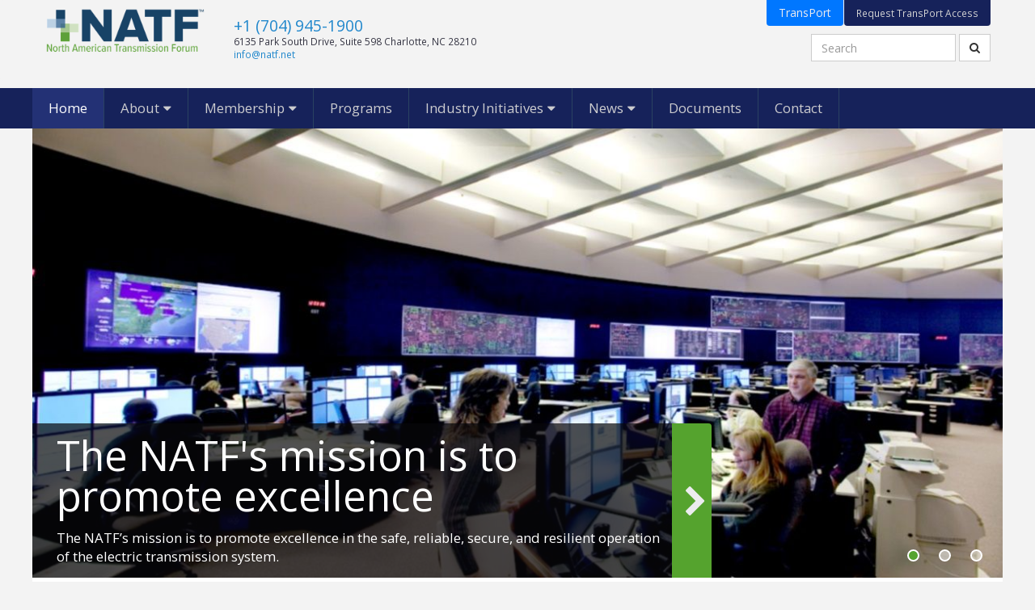

--- FILE ---
content_type: text/html; charset=utf-8
request_url: https://www.natf.net/home/modeling-workshop
body_size: 8613
content:
 <!DOCTYPE html> <html lang="en"> <head> <script>     (function (i, s, o, g, r, a, m) {         i['GoogleAnalyticsObject'] = r; i[r] = i[r] || function () {             (i[r].q = i[r].q || []).push(arguments)         }, i[r].l = 1 * new Date(); a = s.createElement(o),             m = s.getElementsByTagName(o)[0]; a.async = 1; a.src = g; m.parentNode.insertBefore(a, m)     })(window, document, 'script', '//www.google-analytics.com/analytics.js', 'ga');     ga('create', 'UA-77269144-1', 'auto');     ga('send', 'pageview'); </script> <meta charset="utf-8"> <meta http-equiv="X-UA-Compatible" content="IE=edge"> <meta name="viewport" content="width=device-width, initial-scale=1, maximum-scale=1"> <meta name="author" content="Vibrant Software"> <title>
	Home
</title>  <meta property="og:title" content="NATF : Promote excellence in the reliable operation of the electric transmission system"> <meta name="twitter:title" content="NATF : Promote excellence in the reliable operation of the electric transmission system"> <!-- 150-ish --> <meta name="description" value="The NATF’s mission is to promote excellence in the reliable operation of the electric transmission system."> <!-- 297 --> <meta property="og:description" content="The NATF’s mission is to promote excellence in the reliable operation of the electric transmission system."> <!-- 200 --> <meta name="twitter:description" content="The NATF’s mission is to promote excellence in the reliable operation of the electric transmission system."> <meta property="og:site_name" content="North American Transmission Forum"> <meta property="og:type" content="website"> <!--<meta property="og:image" content="/images/default-source/icons/apple-icon-114x114.png">--> <meta name="twitter:card" content="summary"> <!--<meta name="twitter:image" content="/images/default-source/icons/apple-icon-114x114.png">--> <!--[if lt IE 9]>
    <script src="//html5shiv.googlecode.com/svn/trunk/html5.js"></script>
    <![endif]--> <!-- Standard Favicon --> <link rel="icon" type="image/x-icon" href="/favicon.ico" /> <link rel="shortcut icon" href="/favicon.ico"> <!-- For iPhone 4 Retina display: --> <!--<link rel="apple-touch-icon" sizes="114x114" href="/images/default-source/icons/apple-icon-114x114.png" />--> <!-- For iPad: --> <!--<link rel="apple-touch-icon" sizes="72x72" href="/images/default-source/icons/apple-icon-72x72.png" />--> <!-- For iPhone: --> <!--<link rel="apple-touch-icon" sizes="57x57" href="/images/default-source/icons/apple-icon-57x57.png" />--> <!--<link rel="apple-touch-icon" sizes="144x144" href="/images/default-source/icons/apple-icon-144x144.png" />--> <!-- For Windows 8: --> <!--<meta name="msapplication-TileImage" content="/images/default-source/icons/pinned.png">--> <meta name="msapplication-TileColor" content="#7EDE00"> <meta name="application-name" content="natf.net"> <!-- For Opera Coast: --> <!--<link rel="icon" href="/images/default-source/icons/favicon-coast.png" sizes="228x228">--> <!-- Opera Speed Dial Favicon --> <!--<link rel="icon" type="image/png" href="/images/default-source/icons/speeddial-160px.png" />--> <link href="//fonts.googleapis.com/css?family=Open+Sans:400,400italic,700,700italic" type="text/css" rel="stylesheet" /> <link href="../App_Themes/Public/Global/bootstrap.min.css" type="text/css" rel="stylesheet" /><link href="../App_Themes/Public/Global/font-awesome.min.css" type="text/css" rel="stylesheet" /><link href="../App_Themes/Public/Global/global.min.css" type="text/css" rel="stylesheet" /><style type="text/css" media="all">@media (min-width: 767px)
  {    
  nav#mainnav
  { 
    display: grid;        
    width: 100%;    
  }        
  nav#mainnav ul.nav
  {        
    width: 100%;    
  }        
  nav#mainnav ul.nav > li > a
  {        
    display: flex;        
    align-items: center;    
  } 
}     
@media (max-width: 836px){
  nav#mainnav ul.nav > li > a{
    font-size: 11px;
  }
}

@media (min-width: 830px) and (max-width: 1030px){
         nav#mainnav ul.nav > li > a{
                      font-size: 13px !important;
           }
}</style><style type="text/css" media="all">.sfPageEditor #mainfooter{
  display:initial !important;
}</style><meta name="Generator" content="Sitefinity 14.4.8144.0 DX" /><link rel="canonical" href="https://www.natf.net/home" /></head> <body> <!--[if lt IE 8]>
        <p>You are using an <strong>outdated</strong> browser. Please <a href="http://browsehappy.com/">upgrade your browser</a> or <a href="http://www.google.com/chromeframe/?redirect=true">activate Google Chrome Frame</a> to improve your experience.</p>
    <![endif]--> <script src="/ScriptResource.axd?d=ktXPS54N4JY6vbaCTPlT9bqSBo8FluEfbrT3Q9oIPUA1doh8JABsSMdUIoniyaSRcskG0_GK4kcdfpMfdUBb9ZX_wt6LPJzkp99z5eZz16F4j5TdF-DAZbaiImgo-25Qt4w19Nvr6aiFjA_LRXTl_5OWxxfoH4M9TLkWIS5em2yUJUnbZ7xuNw-Yk3p7oXIb0&amp;t=27b8fd8" type="text/javascript"></script><script src="/ScriptResource.axd?d=ePnjFy9PuY6CB3GWMX-b_2AIdH0YRPbDB_emm8zO9x7RIoFIzQ916XUvhHstkMXcjQOS9HE02XysRLJlfyNlfKXQ1lvPHk_yDYfG6muLqd9AfHks87F9qWekqASRG121Hxzmbdvq_NPYEBKvxwkeotFVzog-lkB789rBr-NVZlR0sp2Ge86LJTqD0C-MYa_E0&amp;t=27b8fd8" type="text/javascript"></script><script src="/ScriptResource.axd?d=Uf8BQcxRshYGUr_fjsqPCH8i4rXgC6MhLobk3CsCKSM3V-riklGarz0dZB5Cd5mQ_azO1C-5PnQJQK6vOarrd0-btXNN5PKW3snoDpUho45-IEvQfIsNFUpgF17gvxFlZVjgIMWG4mBmPywtljeg5lXoU3ZJOarWobfGUF7Oz43fI9aIUeOC1dIH4EtB-6i-0&amp;t=27b8fd8" type="text/javascript"></script> <header id="mainheader"> 
<div class="row navbar navbar-top" data-sf-element="Row">
    <div class="navbar-header">
        <div id="HeaderContent_TAC21ABDF001_Col00" class="sf_colsIn" data-sf-element="Search Section" data-placeholder-label="Search Section">


<div class="container-fluid form-inline">


<button class="navbar-toggle" id="mainnav-toggle" type="button">
    <span class="icon-text">MENU</span>
    <span class="icon-bar"></span><span class="icon-bar"></span><span class="icon-bar"></span>
</button><a class="navbar-brand" href="/"><span>NATF</span></a>
<div class="navbar-extras hidden-xs hidden-sm">
    <div class="inline-block margin-top-20">
        <span class="text-large">
            <a href="tel:+17049451900">+1 (704) 945-1900</a>
        </span><br />
        <span class="text-small">
            6135 Park South Drive, Suite 598 Charlotte, NC 28210<br />
            <a href="mailto:info@natf.net">info@natf.net</a>
        </span>
    </div>
</div>
<div class="pull-right text-right hidden-xs">
    <div class="bar-links text-reverse">
        <button onclick="toggleWidescreen()" id="widescreenButton" class="btn btn-default btn-zoom-in" style="display: none"><i class="glyphicon glyphicon-resize-full"></i></button>

        <a class="text-small text-dimmed" href="mailto:info@natf.net?subject=NATF%20Site%20access%20request&body=Site%20access%20is%20only%20available%20to%20employees%20of%20member%20organizations.%0D%0A%0D%0AInstructions%3A%20%20When%20requesting%20access%2C%20please%20provide%20your%20complete%20contact%20information%2C%20including%20full%20name%2C%20company%2C%20title%2C%20phone%2C%20and%20e-mail%20in%20the%20body%20of%20this%20message.%20%20If%20you%20have%20an%20e-mail%20signature%20file%2C%20that%20would%20work%20well.%20Please%20also%20include%20any%20technical%20area%28s%29%20you%20would%20like%20be%20involved%20in.%20Practice%20groups%20include%20compliance%2C%20human%20performance%2C%20metrics%2C%20modeling%2C%20operating%20experience%2C%20operator%20training%2C%20resiliency%2C%20security%2C%20system%20operations%2C%20system%20protection%20and%20vegetation%20management.%0D%0AFor%20Assistance%20programs%20please%20provide%20the%20name%20of%20the%20Assistance%20Visit%20or%20Challenge%20Board">Request TransPort Access</a>
        <a href="https://portal.natf.net" class="background-light">TransPort</a>
    </div>
    <div class="form-group margin-top">
        <input type="search" title="Search input" placeholder="Search" id="bd525e40-a0ed-4ed0-b36b-db3640080755" class="form-control" value="" />
    </div>
    <button type="button" class="btn btn-default margin-top" id="0d8c45cf-cb10-40fc-a78a-6c9a13baee34"><i class="fa fa-search"></i></button>

    <input type="hidden" data-sf-role="resultsUrl" value="/search-results" />
    <input type="hidden" data-sf-role="indexCatalogue" value="public-site" />
    <input type="hidden" data-sf-role="wordsMode" value="AllWords" />
    <input type="hidden" data-sf-role="disableSuggestions" value='false' />
    <input type="hidden" data-sf-role="minSuggestionLength" value="3" />
    <input type="hidden" data-sf-role="suggestionFields" value="Title,Content" />
    <input type="hidden" data-sf-role="language" value="" />
    <input type="hidden" data-sf-role="suggestionsRoute" value="/restapi/search/suggestions" />
    <input type="hidden" data-sf-role="searchTextBoxId" value='#bd525e40-a0ed-4ed0-b36b-db3640080755' />
    <input type="hidden" data-sf-role="searchButtonId" value='#0d8c45cf-cb10-40fc-a78a-6c9a13baee34' />
</div>
</div>










        </div>
    </div>
    <div id="HeaderContent_TAC21ABDF001_Col01" class="sf_colsIn nav-display" data-sf-element="Navigation Section" data-placeholder-label="Navigation Section">


<nav id="mainnav" role="navigation">
    <div class="nav-wrap nav-z-index">
        <ul class="nav">

        <li class="">
            <a href="/" target="_self" class="active ">Home</a>
        </li>
        <li class="panel">
            <a class="collapsed  " data-toggle="collapse" data-target="#1" data-parent=".nav" aria-expanded="false">About <i class="fa fa-caret-down"></i></a>
            <ul class="nav collapse portal-collapse" id="1">
    <li>
        <a href="/about/about-the-natf" target="_self" data-toggle="collapse" data-target="#1" data-parent=".nav" class="">About the NATF</a>

    </li>
    <li>
        <a href="/about/value-proposition" target="_self" data-toggle="collapse" data-target="#1" data-parent=".nav" class="">Value Proposition</a>

    </li>
    <li>
        <a href="/about/allies" target="_self" data-toggle="collapse" data-target="#1" data-parent=".nav" class="">Industry Interface</a>

    </li>
    <li>
        <a href="/about/faqs" target="_self" data-toggle="collapse" data-target="#1" data-parent=".nav" class="">FAQs</a>

    </li>
            </ul>
        </li>
        <li class="panel">
            <a class="collapsed  " data-toggle="collapse" data-target="#2" data-parent=".nav" aria-expanded="false">Membership <i class="fa fa-caret-down"></i></a>
            <ul class="nav collapse portal-collapse" id="2">
    <li>
        <a href="/membership/membership-information" target="_self" data-toggle="collapse" data-target="#2" data-parent=".nav" class="">Membership Information</a>

    </li>
    <li>
        <a href="/membership/cost-structure" target="_self" data-toggle="collapse" data-target="#2" data-parent=".nav" class="">Cost Structure</a>

    </li>
            </ul>
        </li>
        <li class="">
            <a href="/programs" target="_self" class=" ">Programs</a>
        </li>
        <li class="panel">
            <a class="collapsed  " data-toggle="collapse" data-target="#4" data-parent=".nav" aria-expanded="false">Industry Initiatives <i class="fa fa-caret-down"></i></a>
            <ul class="nav collapse portal-collapse" id="4">
    <li>
        <a href="/industry-initiatives/supply-chain-industry-coordination" target="_self" data-toggle="collapse" data-target="#4" data-parent=".nav" class="">Supply Chain Industry Coordination</a>

    </li>
            </ul>
        </li>
        <li class="panel">
            <a class="collapsed  " data-toggle="collapse" data-target="#5" data-parent=".nav" aria-expanded="false">News <i class="fa fa-caret-down"></i></a>
            <ul class="nav collapse portal-collapse" id="5">
    <li>
        <a href="/news/newsdetail" target="_self" data-toggle="collapse" data-target="#5" data-parent=".nav" class="">Updates</a>

    </li>
    <li>
        <a href="/news/newsletters" target="_self" data-toggle="collapse" data-target="#5" data-parent=".nav" class="">Newsletters</a>

    </li>
            </ul>
        </li>
        <li class="">
            <a href="/documents" target="_self" class=" ">Documents</a>
        </li>
        <li class="">
            <a href="/contact" target="_self" class=" ">Contact</a>
        </li>







            <li class="hidden-sm hidden-md hidden-lg"><a href="https://portal.natf.net/" target="_self">Transport</a></li>
            <button id="normalViewNavBarButton" class="btn btn-default btn-zoom-out pull-right hidden-xs" onclick="toggleWidescreen()" style="display: none"><i class="glyphicon glyphicon-resize-small"></i></button>
            <button id="widescreenButton" class="btn btn-default btn-zoom-in pull-right hidden-xs" onclick="toggleWidescreen()" style="display: none"><i class="glyphicon glyphicon-resize-full"></i></button>
        </ul>
    </div>
</nav>

    </div>
</div>


 </header> <section id="mainsection"> 

    <!--download modal-->
    <div id="download-modal" class="modal fade" role="dialog">
        <div class="modal-dialog modal-sm">
            <div class="modal-content">
                <div class="modal-header">
                    <button type="button" class="close" data-dismiss="modal">&times;</button>
                    <h4 class="modal-title no-underline">Please Confirm</h4>
                </div>
                <div class="modal-body">
                    <p>You are accessing a file that, due to its type or structure, may not allow us to properly apply confidentiality markings.  By accessing this file, you agree to treat the information according to the <a href="/members/about/confidentiality" target="_blank">NATF policies and confidentiality requirements</a> that you acknowledged as part of your site access.  (As a reminder, all NATF documents must be treated as confidential unless specifically marked for open sharing.)</p>
                </div>
                <div class="modal-footer">
                    <a class="btn btn-primary" download href="">I Agree</a>
                    <button type="button" class="btn btn-default" data-dismiss="modal">Cancel</button>
                </div>
            </div>
        </div>
    </div>

    <!--upload modal-->
    <div class="modal fade" id="upload-modal">
        <div class="modal-dialog" role="document">
            <div class="modal-content">
                <div class="modal-header">
                    <button type="button" class="close" data-dismiss="modal" aria-label="Close">
                        <span aria-hidden="true">
                            <i class="fa fa-close">
                            </i>
                        </span>
                    </button>
                    <h5 class="modal-title">Upload Document</h5>
                </div>
                <div class="modal-body no-min-height">
                    <div class="form-group form-group-sm">
                        <form id="DocumentUploadForm">
                            <fieldset class="form-group">
                                <label for="exampleInputFile">Upload File</label>
                                <div class="input-group">
                                    <input type="file" name="fileToUpload" id="fileToUpload" placeholder="Choose File" aria-describedby="basic-addon2">
                                    <input type="hidden" id="DocumentFileUploadActionUrl" value="/members/lists/documents-list/Upload/">
                                    <input type="hidden" id="RootFolderId" value="">
                                </div>
                            </fieldset>
                        </form>
                    </div>
                </div>
                <div class="modal-footer">
                    <div>
                        <button type="button" class="btn btn-primary submit">Upload</button>
                        <button type="button" class="btn btn-default" data-dismiss="modal">Cancel</button>
                    </div>
                </div>
            </div>
        </div>
    </div>

    <div class="modal fade" id="error-modal">
        <div class="modal-dialog">
            <div class="modal-content">
                <div class="modal-header">
                    <button type="button" class="close" data-dismiss="modal" aria-label="Close">
                        <span aria-hidden="true">
                            <i class="fa fa-close">
                            </i>
                        </span>
                    </button>
                    <h5 class="modal-title">Error</h5>
                </div>
                <div class="modal-body no-min-height"></div>
                <div class="modal-footer">
                    <div>
                        <button type="button" class="btn btn-primary" data-dismiss="modal">OK</button>
                    </div>
                </div>
            </div>
        </div>
    </div>
<div id="MainContent_TAC21ABDF007_Col00" class="sf_colsIn container-fluid" data-sf-element="Container" data-placeholder-label="Page Body"><div id="MainContent_C001_Col00" class="sf_colsIn container" data-sf-element="Container">


<div id="carousel-home" class="carousel slide" data-ride="carousel" data-interval="false">
    <!-- Indicators -->
    <ol class="carousel-indicators">
            <li data-target="#carousel-home" data-slide-to="0" class="active"></li>
            <li data-target="#carousel-home" data-slide-to="1" class=""></li>
            <li data-target="#carousel-home" data-slide-to="2" class=""></li>
    </ol>

    <!-- Wrapper for slides -->
    <div class="carousel-inner text-reverse" role="listbox">
            <div class="item active">
                <img src='https://www.natf.net/images/natfnetlibraries/promo/slide3.jpg' />
                <div class="carousel-caption">
                    <div class="caption-title">
                        The NATF&#39;s mission is to promote excellence
                    </div>
                    <p>The NATF’s mission is to promote excellence in the safe, reliable, secure, and resilient operation of the electric transmission system.</p>
                    <a class="caption-link" href='/about/about-the-natf'>
                        <i class="fa fa-chevron-right"></i>
                    </a>
                </div>
            </div>
            <div class="item ">
                <img src='https://www.natf.net/images/natfnetlibraries/promo/slide17adb8947a3f26307be03ff00005e4fde.jpg' />
                <div class="carousel-caption">
                    <div class="caption-title">
                        NATF activities are centered on a set of integrated programs
                    </div>
                    <p>Peer Reviews, Assistance, Training, Practices, Initiatives, Knowledge Management, RESTORE</p>
                    <a class="caption-link" href='/programs'>
                        <i class="fa fa-chevron-right"></i>
                    </a>
                </div>
            </div>
            <div class="item ">
                <img src='https://www.natf.net/images/natfnetlibraries/promo/slide492db8947a3f26307be03ff00005e4fde.jpg' />
                <div class="carousel-caption">
                    <div class="caption-title">
                        We actively leverage member strengths
                    </div>
                    <p>In the broadest sense, the NATF&#39;s value proposition is that together we actively leverage the strengths of our individual members to make the entire membership stronger</p>
                    <a class="caption-link" href='/about/value-proposition'>
                        <i class="fa fa-chevron-right"></i>
                    </a>
                </div>
            </div>
    </div>
</div>



</div>
<div class="row height-container">
    <div id="MainContent_C002_Col00" class="sf_colsIn col-xs-12 col-sm-6" data-sf-element="Left Column" data-placeholder-label="Left Column">
<div >
    <div class="sfContentBlock sf-Long-text" ><h3>About the NATF</h3></div>
</div>
<div >
    <div class="sfContentBlock sf-Long-text" ><p>The North American Transmission Forum (NATF) is built on the principle that the open and candid exchange of information among its members is the key to improving the reliability of the transmission systems in the U.S. and Canada.</p><p><a href="/about/about-the-natf" class="link-more">Read More</a></p></div>
</div>
    </div>
    <div id="MainContent_C002_Col01" class="sf_colsIn col-xs-12 col-sm-6" data-sf-element="Right Column" data-placeholder-label="Right Column">
<div >
    <div class="sfContentBlock sf-Long-text" ><h3>Recent News</h3></div>
</div>
        <div class="margin-bottom-10px">January 13, 2026</div>
        <a href="https://www.natf.net/news/newsdetail/2026/01/13/natf-supply-chain-criteria-and-questionnaire-quickstart-guide-released">NATF Supply Chain Criteria and Questionnaire Quickstart Guide Released</a>
            <hr />
        <div class="margin-bottom-10px">January 13, 2026</div>
        <a href="https://www.natf.net/news/newsdetail/2026/01/13/january-2026-newsletter-posted">January 2026 Newsletter Posted</a>
            <hr />
        <div class="margin-bottom-10px">October 28, 2025</div>
        <a href="https://www.natf.net/news/newsdetail/2025/10/28/october-2025-newsletter-posted">October 2025 Newsletter Posted</a>
            <hr />
        <div class="margin-bottom-10px">October 10, 2025</div>
        <a href="https://www.natf.net/news/newsdetail/2025/10/10/annual-supply-chain-criteria-and-questionnaire-revision-process-underway">Annual Supply Chain Criteria and Questionnaire Revision Process Underway</a>

<br />
<p class="margin-top-md"><a href="/news" class="link-more">View All</a></p>
    </div>
</div>
</div>
 </section> <footer id="mainfooter" class="print-hide"> 



<div class="container-fluid text-center text-reverse form-inline">



<div class="hidden-xs hidden-md hidden-lg">
    <span class="text-large">+1 (704) 945-1900</span><br />
                                                     <p class="text-small">
                                                         6135 Park South Drive, Suite 598 Charlotte, NC 28210<br /><a href="mailto:info@natf.net">info@natf.net</a>
                                                     </p>
</div>
<div class="input-inline visible-xs-block">
    <div class="hidden-xs bar-links text-reverse">
        <a class="text-small text-dimmed" href="mailto:info@natf.net?subject=NATF%20Site%20access%20request&body=Site%20access%20is%20only%20available%20to%20employees%20of%20member%20organizations.%0D%0A%0D%0AInstructions%3A%20%20When%20requesting%20access%2C%20please%20provide%20your%20complete%20contact%20information%2C%20including%20full%20name%2C%20company%2C%20title%2C%20phone%2C%20and%20e-mail%20in%20the%20body%20of%20this%20message.%20%20If%20you%20have%20an%20e-mail%20signature%20file%2C%20that%20would%20work%20well.%20Please%20also%20include%20any%20technical%20area%28s%29%20you%20would%20like%20be%20involved%20in.%20Practice%20groups%20include%20compliance%2C%20human%20performance%2C%20metrics%2C%20modeling%2C%20operating%20experience%2C%20operator%20training%2C%20resiliency%2C%20security%2C%20system%20operations%2C%20system%20protection%20and%20vegetation%20management.%0D%0AFor%20Assistance%20programs%20please%20provide%20the%20name%20of%20the%20Assistance%20Visit%20or%20Challenge%20Board">Request TransPort Access</a>
        <a href="#" class="background-light">TransPort</a>
    </div>
    <div class="form-group margin-top">
        <input type="search" title="Search input" placeholder="Search" id="592ebfaf-6f13-47de-a14a-5a29b62c7836" class="form-control" value="" />
    </div>
    <button type="button" class="btn btn-default margin-top mobile-search" id="93aee50b-2071-42d7-ad7d-d53de1471a2d"><i class="fa fa-search"></i></button>

    <input type="hidden" data-sf-role="resultsUrl" value="/search-results" />
    <input type="hidden" data-sf-role="indexCatalogue" value="public-site" />
    <input type="hidden" data-sf-role="wordsMode" value="AllWords" />
    <input type="hidden" data-sf-role="disableSuggestions" value='false' />
    <input type="hidden" data-sf-role="minSuggestionLength" value="3" />
    <input type="hidden" data-sf-role="suggestionFields" value="Title,Content" />
    <input type="hidden" data-sf-role="language" value="" />
    <input type="hidden" data-sf-role="suggestionsRoute" value="/restapi/search/suggestions" />
    <input type="hidden" data-sf-role="searchTextBoxId" value='#592ebfaf-6f13-47de-a14a-5a29b62c7836' />
    <input type="hidden" data-sf-role="searchButtonId" value='#93aee50b-2071-42d7-ad7d-d53de1471a2d' />
</div>

<div class="text-large">
    <div class="col-xs-12 col-sm-3"><span>COMMUNITY</span></div>
    <div class="col-xs-12 col-sm-3"><span>CONFIDENTIALITY</span></div>
    <div class="col-xs-12 col-sm-3"><span>CANDOR</span></div>
    <div class="col-xs-12 col-sm-3"><span>COMMITMENT</span></div>
</div>







 </footer> <div id="pageloader" class="area-loader modal"></div> <!--jquery spinner loader--> <script src="/Frontend-Assembly/Telerik.Sitefinity.Frontend/Mvc/Styles/js/bootstrap.min.js?v=ODY1ODc1ODk3" type="text/javascript"></script><script src="/Frontend-Assembly/Telerik.Sitefinity.Frontend/Mvc/Styles/js/spin.min.js?v=ODY1ODc1ODk3" type="text/javascript"></script><script src="/Frontend-Assembly/Telerik.Sitefinity.Frontend/Mvc/Styles/js/jquery.tablesorter.min.js?v=ODY1ODc1ODk3" type="text/javascript"></script><script src="/Frontend-Assembly/Telerik.Sitefinity.Frontend/Mvc/Styles/js/global.js?v=Mjc5MzAwMDY3" type="text/javascript"></script><script src="/Frontend-Assembly/Telerik.Sitefinity.Frontend/Mvc/Styles/js/ITHitWebDAVClient.js?v=ODY1ODc1ODk3" type="text/javascript"></script><script src="/Frontend-Assembly/Telerik.Sitefinity.Frontend.Search/Mvc/Scripts/SearchBox/Search-box.min.js?v=MTQuNC44MTQ0LjA%3d" type="text/javascript"></script> </body> </html>


--- FILE ---
content_type: text/css
request_url: https://www.natf.net/App_Themes/Public/Global/global.min.css
body_size: 9287
content:
.btn,[datepicker-popup-wrap].dropdown-menu :focus,a{outline:0}.faFont,.link-more::before{text-rendering:auto;-moz-osx-font-smoothing:grayscale}body>.ui-select-bootstrap.open{z-index:9999!important}body>.ui-select-bootstrap{z-index:49!important}@-webkit-keyframes slide-in-left{0%{-ms-transform:translateX(120%);-moz-transform:translateX(120%);-webkit-transform:translateX(120%);transform:translateX(120%)}100%{-ms-transform:translateX(0);-moz-transform:translateX(0);-webkit-transform:translateX(0);transform:translateX(0)}}@keyframes slide-in-left{0%{-ms-transform:translateX(120%);-moz-transform:translateX(120%);-webkit-transform:translateX(120%);transform:translateX(120%)}100%{-ms-transform:translateX(0);-moz-transform:translateX(0);-webkit-transform:translateX(0);transform:translateX(0)}}@-webkit-keyframes slide-out-right{0%{-ms-transform:translateX(0);-moz-transform:translateX(0);-webkit-transform:translateX(0);transform:translateX(0)}100%{-ms-transform:translateX(120%);-moz-transform:translateX(120%);-webkit-transform:translateX(120%);transform:translateX(120%)}}@keyframes slide-out-right{0%{-ms-transform:translateX(0);-moz-transform:translateX(0);-webkit-transform:translateX(0);transform:translateX(0)}100%{-ms-transform:translateX(120%);-moz-transform:translateX(120%);-webkit-transform:translateX(120%);transform:translateX(120%)}}@-webkit-keyframes fade-in-down{0%{opacity:0;filter:alpha(opacity=0);-ms-transform:translateY(-50px);-moz-transform:translateY(-50px);-webkit-transform:translateY(-50px);transform:translateY(-50px)}100%{opacity:1;filter:alpha(opacity=100)}}@keyframes fade-in-down{0%{opacity:0;filter:alpha(opacity=0);-ms-transform:translateY(-50px);-moz-transform:translateY(-50px);-webkit-transform:translateY(-50px);transform:translateY(-50px)}100%{opacity:1;filter:alpha(opacity=100)}}.fade-in-down{-webkit-animation-name:fade-in-down;animation-name:fade-in-down}.allowani .fade-start{opacity:0;filter:alpha(opacity=0)}.animate{-webkit-animation-duration:.3s;animation-duration:.3s;-webkit-animation-fill-mode:both;animation-fill-mode:both}@media (min-width:768px){.animate.animate-thin{-ms-transform:none!important;-moz-transform:none!important;-webkit-transform:none!important;transform:none!important;-webkit-animation-name:none!important;animation-name:none!important}}.screen-hide{display:none!important}@media (max-width:599px){.hidden-xthin{display:none!important}.visible-xthin-block{display:block!important}.visible-xthin-inline{display:inline!important}.visible-xthin-inline-block{display:inline-block!important}.visible-xthin-table{display:table!important}}@media (min-width:600px) and (max-width:767px){.hidden-thin{display:none!important}.visible-thin-block{display:block!important}.visible-thin-inline{display:inline!important}.visible-thin-inline-block{display:inline-block!important}.col-thin-1{float:left;width:8.33333333%}.col-thin-2{float:left;width:16.66666667%}.col-thin-3{float:left;width:25%}.col-thin-4{float:left;width:33.33333333%}.col-thin-5{float:left}.col-thin-6{float:left;width:50%}.col-thin-7,.col-thin-8{float:left}.col-thin-9{float:left;width:75%}.col-thin-10{float:left;width:83.33333333%}.col-thin-11{float:left;width:91.66666667%}.col-thin-12{float:left;width:100%}}@media (min-width:1500px){.col-xlg-1,.col-xlg-10,.col-xlg-11,.col-xlg-12,.col-xlg-2,.col-xlg-3,.col-xlg-4,.col-xlg-5,.col-xlg-6,.col-xlg-7,.col-xlg-8,.col-xlg-9{float:left}.hidden-xlg{display:none!important}.visible-xlg-block{display:block!important}.visible-xlg-inline{display:inline!important}.visible-xlg-inline-block{display:inline-block!important}.col-xlg-1{width:8.33333333%}.col-xlg-2{width:16.66666667%}.col-xlg-3{width:25%}.col-xlg-4{width:33.33333333%}.col-xlg-6{width:50%}.col-xlg-9{width:75%}.col-xlg-10{width:83.33333333%}.col-xlg-11{width:91.66666667%}.col-xlg-12{width:100%}}.ajax-tree .closed li,.ajax-tree .closed ul,.loader-wrapper:not(.on)>.loader{display:none}.sort{position:relative;cursor:pointer}.sort .column-sort,.sort .sort-order{position:absolute;width:20px;text-align:center;line-height:15px;right:0}.sort .column-sort{bottom:0;font-size:15px}.sort .sort-order{top:5px;font-size:12px;font-weight:400}.adjust-top,.btn,.loader-wrapper,body{position:relative}body,html{height:100%;font-family:'Open Sans',Arial,Helvetica,sans-serif}body{padding:0;margin:0;background-color:#F3F3F3;height:auto!important;min-height:100vh;padding-bottom:50px!important}body.modal-open{-ms-touch-action:none}img{border:0}.btn,a{-webkit-transition:all .3s;transition:all .3s;cursor:pointer}.text-reverse{color:#FFF}.border-bottom-green{border-bottom:1px solid #55a32e;padding:8px;margin-bottom:10px}table[vs-table] thead tr{background-color:#e2f1c8}.background-detail{background-color:#FFF;padding:10px 10px 10px 15px;margin-bottom:1px}.margin-bottom-md,.page-title{margin-bottom:10px}.page-title{border-bottom:1px solid #55a32e!important;padding-bottom:5px;font-size:24px!important}.no-padding{padding:0!important}.no-padding-right{padding-right:0!important}@media (max-width:1250px){.no-padding-right{padding-right:15px!important}}.no-text-decoration{text-decoration:none!important}.mobile-nav-pills{margin-left:-15px}@media (max-width:767px){.mobile-nav-pills{margin-left:0!important}}@media (min-width:992px) and (max-width:1199px){.mobile-nav-pills{margin-left:0!important}}@media (min-width:768px) and (max-width:991px){.mobile-nav-pills{margin-left:0!important}}.table-margin-right{margin-right:4px}.card-padding{padding:10px 10px 10px 15px}.input-clear{clear:none!important}.input-clear-both{clear:both}.background-search-criteria{padding-left:0!important;padding-right:0!important;padding-top:0!important;margin-top:-15px!important}.th-width{width:2%}.neg-margin-xs{margin-top:-6px}.neg-margin-sm{margin-top:-10px}.neg-margin-md{margin-top:-15px}.neg-margin-lg{margin-top:-36px}.p-margin-bottom-xs{margin-bottom:2px}.margin-bottom-15px{margin-bottom:15px}.right-content-padding{padding-left:14px;padding-right:18px}.right-contact-padding{padding-left:14px}.survey-wrap{white-space:nowrap!important}.faux-input{font-size:14px;border:1px solid #D6D6D8;padding:3px 3px 3px 8px}.excel-icon,.file-icon,.mail-icon,.pdf-icon,.powerpoint-icon,.word-icon{font-size:18px}.adjust-top{margin:0;bottom:7px}.callout-box,p{margin-bottom:15px}.modal-header{background-color:transparent!important}.modal-title{border-bottom:none!important}.word-icon{color:#1515ff}.excel-icon{color:#4dbd15}.pdf-icon{color:#c10505}.powerpoint-icon{color:#ff7676}.mail-icon{color:#587ba3}.file-icon{color:#c7c7c7}.peer-info{background-color:#939698!important;border-color:transparent;padding:1px 5px;margin-right:3px!important}.color-white,.color-white :hover{color:#FFF}.ui-select-match-text{white-space:nowrap;overflow:hidden;max-width:78%}.ui-select-toggle .btn{padding-bottom:0!important}.input-background{background-color:#F3F3F3!important}.loader-wrapper{min-height:150px}.loader-wrapper>.loader{position:absolute;top:0;bottom:0;left:0;right:0;background-color:rgba(255,255,255,.5);z-index:1}.loader-wrapper>.loader>i{position:absolute;top:calc(29%);left:calc(29%)}.ajax-tree{padding:10px 15px;border:1px solid #d8d8d8}.ajax-tree .branch,.ajax-tree a{color:#000!important}.ajax-tree a.active{background-color:#ffff70;font-weight:700}.ajax-tree .closed>.glyphicon:before{content:'\e117'}.ajax-tree .open>.glyphicon:before{content:'\e118'}.btn.collapsed .fa-chevron-up:before,.nav-pills>li .fa.collapsed::before{content:"\f078"}.btn.no-underline,a.no-underline{text-decoration:none}p:last-of-type{margin-bottom:0}p+h1,p+h2,p+h3,p+h4,p+h5{margin-top:30px}h1,h2,h3,h4,h5{font-weight:400}h1 a,h2 a,h3 a,h4 a,h5 a{float:right;font-size:50%;margin-top:.5em}h3,h4{color:#16225a;border-bottom:1px solid #55a32e;padding-bottom:5px}h4.no-underline{text-decoration:none;border-bottom:none}hr{margin:15px 0}.btn{border-radius:0}.btn.pull-right{margin-left:15px}.btn.pull-left{margin-right:15px}.btn.btn-block{max-width:500px}.btn.collapsed .fa-chevron-down:before{content:"\f077"}.btn.collapsed .fa-chevron-left:before{content:"\f054"}.btn.collapsed .fa-minus:before{content:"\f067"}.nav-tabs{font-size:14px}.nav-tabs>li:active{background-color:#fff!important}.nav-tabs>li>a{margin:0;text-decoration:none;color:#000;background-color:#e2f1c8;border-color:#ddd;border-radius:0;padding:8px 22px}.nav-tabs>li>a:focus,.nav-tabs>li>a:hover{background-color:#fff!important}.nav-tabs>li>a .badge{margin-left:5px}.table th{background-color:#e2f1c8;font-size:90%;text-transform:uppercase}.table td~td,.table th~th{border-left:1px solid #ddd}.break-word{-ms-word-break:break-all;word-break:break-all}.faFont{font:normal normal normal 14px/1 FontAwesome;font-size:inherit;-webkit-font-smoothing:antialiased}.text-large{font-size:140%}.text-small{font-size:85%}.text-reverse a{color:#ECECEF}.text-reverse a:focus,.text-reverse a:hover{color:#FFF}.text-highlight{color:#7bbd35}.inline-block{display:inline-block}.border-top{border-top:1px solid #587aa1}.border-bottom{border-bottom:1px solid #587aa1}.link-more{text-decoration:none}.link-more::before{content:"\f061";display:inline-block;font:normal normal normal 14px/1 FontAwesome;font-size:inherit;-webkit-font-smoothing:antialiased;margin-right:10px;-webkit-transition:all .3s;transition:all .3s}.link-more:focus::before,.link-more:hover::before{-ms-transform:translateX(5px);-moz-transform:translateX(5px);-webkit-transform:translateX(5px);transform:translateX(5px)}.carousel{margin:0 -30px}.carousel-indicators{left:auto;right:15px;bottom:15px;width:auto;margin:0}@media (max-width:767px){.carousel-indicators{top:15px;bottom:auto;right:0;width:100%}}.carousel-indicators li{width:15px;height:15px;margin:0 10px;background-color:rgba(255,255,255,.5);border:2px solid #FFF;border-radius:50%}.carousel-indicators li:focus,.carousel-indicators li:hover{background-color:#FFF}.carousel-indicators li.active{width:15px;height:15px;margin:0 10px;background-color:#55a32e}.carousel-caption{top:auto;bottom:0;left:0;right:auto;max-width:70%;padding:15px 30px;padding-right:50px!important;background-color:#353543;background-color:rgba(8,8,10,.7);text-align:left;text-shadow:none;font-size:120%}@media (max-width:767px){.carousel-caption{position:relative;width:100%;max-width:none;padding:15px 45px 15px 15px;font-size:100%}}.carousel-caption .caption-title{font-size:300%;line-height:1}@media (max-width:599px){.carousel-caption .caption-title{font-size:200%}}.carousel-caption .caption-title .caption-indent{padding-left:10%}@media (min-width:992px){.carousel-caption .caption-title .caption-indent{padding-left:20%}}.carousel-caption .caption-title+p{margin-top:15px}.carousel-caption .caption-link{display:block;position:absolute;top:0;bottom:0;padding:0 5px;background-color:#55a32e;text-decoration:none;font-size:40px;line-height:1.5;left:auto;right:0}.carousel-caption .caption-link::before{content:"";display:inline-block;width:0;height:100%;vertical-align:middle}.carousel-caption .caption-link .fa{position:relative;top:6px}.carousel-caption .caption-link:focus,.carousel-caption .caption-link:hover{background-color:#7bbd35}@media (min-width:768px){.carousel-caption .caption-link{border-top-right-radius:4px}.carousel-caption .caption-link:focus,.carousel-caption .caption-link:hover{padding-left:15px}}.header-list{padding:5px;margin-top:10px}.header-list div:first-child div{background-color:#16225A;color:#fff;text-align:center;padding:2px;font-size:18px;border-top-left-radius:4px;border-top-right-radius:4px}.header-list div:last-child div{padding:8px;background-color:#DFE8F4;border-bottom-left-radius:4px;border-bottom-right-radius:4px}[data-sf-element="Left Column"]>.portal-card.clearfix,[data-sf-element="Right Column"]>.portal-card.clearfix{display:grid;grid-template-columns:1fr 1fr;grid-gap:10px}[data-sf-element="Left Column"]>.portal-card.clearfix .widget-title,[data-sf-element="Right Column"]>.portal-card.clearfix .widget-title{grid-column:span 2}[data-sf-element="Left Column"]>.portal-card.clearfix .header-list,[data-sf-element="Right Column"]>.portal-card.clearfix .header-list{width:100%}[data-sf-element="Left Column"]>.portal-card.clearfix .header-list>div+div,[data-sf-element="Right Column"]>.portal-card.clearfix .header-list>div+div{height:100%}@media (max-width:768px){[data-sf-element="Left Column"]>.portal-card.clearfix,[data-sf-element="Right Column"]>.portal-card.clearfix{display:block}}@media (min-width:768px){[data-sf-element="Left Column"]>.portal-card .header-list,[data-sf-element="Right Column"]>.portal-card .header-list{width:50%;float:left;display:inline-block}[data-sf-element="Right Column"]>.content-block,[data-sf-element="Right Column"]>div>.box-padding{padding-left:8px!important}[data-sf-element="Left Column"]>.content-block,[data-sf-element="Left Column"]>div>.box-padding,[data-sf-element="Box 1"]>.content-block,[data-sf-element="Box 1"]>div>.box-padding{padding-right:8px!important}[data-sf-element="Box 2"]>.content-block,[data-sf-element="Box 2"]>div>.box-padding{padding-left:8px!important;padding-right:8px!important}[data-sf-element="Box 3"]>.content-block,[data-sf-element="Box 3"]>div>.box-padding{padding-left:8px!important}[data-sf-element="Column One"]>.content-block,[data-sf-element="Column One"]>div>.box-padding{padding-right:8px!important}[data-sf-element="Column Two"]>.content-block,[data-sf-element="Column Two"]>div>.box-padding,[data-sf-element="Column Three"]>.content-block,[data-sf-element="Column Three"]>div>.box-padding{padding-left:8px!important;padding-right:8px!important}[data-sf-element="Column Four"]>.content-block,[data-sf-element="Column Four"]>div>.box-padding{padding-left:8px!important}}[data-sf-element="Left Column"].col-sm-4>.portal-card .header-list,[data-sf-element="Box 1"]>.portal-card .header-list,[data-sf-element="Box 2"]>.portal-card .header-list,[data-sf-element="Box 3"]>.portal-card .header-list,[data-sf-element="Right Column"].col-sm-4>.portal-card .header-list{width:100%}@media (min-width:1200px){[data-sf-element="Main Column"]>.portal-card .header-list{width:25%;float:left;display:inline-block}}@media (min-width:992px) and (max-width:1199px){[data-sf-element="Main Column"]>.portal-card .header-list{width:33.3%;float:left;display:inline-block}}@media (min-width:768px) and (max-width:991px){[data-sf-element="Main Column"]>.portal-card .header-list{width:50%;float:left;display:inline-block}}.full-width,[data-sf-element="Left Column"].col-sm-4 .portal-card .video-list,[data-sf-element="Box 1"] .portal-card .video-list,[data-sf-element="Box 2"] .portal-card .video-list,[data-sf-element="Box 3"] .portal-card .video-list,[data-sf-element="Right Column"].col-sm-4 .portal-card .video-list{width:100%}.margin-top-xs{margin-top:8px}.margin-right-xs{margin-right:2px}.margin-bottom-sm{margin-bottom:10px}.margin-bottom-lg{margin-bottom:30px}.margin-top{margin-top:10px}.margin-top-md{margin-top:15px}.margin-top-20{margin-top:20px}.margin-top-lg{margin-top:30px}.padding-left{padding-left:10px}.padding-left-lg{padding-left:30px}.padding-right-xxs{padding-right:3px}.padding-right-xs{padding-right:5px}.padding-right-sm{padding-right:10px}.padding-right{padding-right:20px}.table-padding{padding:0 15px 15px}.table-padding-md{padding:0 25px 15px}.neg-margin-top{margin-top:-10px}.neg-margin-bottom-sm{margin-bottom:-10px}.neg-margin-bottom{margin-bottom:-25px!important}.no-margin-top{margin-top:0}.no-margin-bottom{margin-bottom:0!important}no-margin-left{margin-left:0!important}.no-padding-top{padding-top:0!important}.no-padding-bottom{padding-bottom:0!important}.date-square{background-color:#7AB75C;color:#fff!important;padding:2px 10px;display:inline;border-radius:4px;font-size:14px!important}.seperator{border-bottom:#D9D9D9 1px solid}.contact-info{margin-right:10px;float:left}input.form-control,textarea.form-control{max-width:initial!important}.header-padding{padding-left:15px}ul.sf-autocomplete{position:absolute;padding:0;background:#fff;border:1px solid #ccc;list-style:none;z-index:1000!important}ul.sf-autocomplete a{padding:3px;display:block;color:#000}ul.sf-autocomplete ui-state-focus{background-color:#eee}ul.sf-autocomplete :hover{cursor:pointer;text-decoration:none}.padding-top{padding-top:20px}.padding-top-sm{padding-top:10px}.padding-bottom-sm{padding-bottom:10px}.padding-bottom{padding-bottom:15px}.a-search-results{float:left;font-size:17px;margin-top:15px}.nav-z-index{z-index:50}.a-search-link{color:#55a32e;font-size:13px;line-height:1.4}.doc-preview,.h1-font-size{font-size:16px}.p-search-result{line-height:1.5}.border-bottom-grey{border-bottom:1px solid #ececec;margin-top:10px}.application-container h4{color:#16225a;border-bottom:none!important;padding-bottom:5px}.application-container h4.no-underline{text-decoration:none;border-bottom:none}.application-container .page-title{color:#587aa1;font-size:2.4rem;padding-bottom:.5rem;border-bottom:1px solid #7bbd35}.application-container .page-title.padding{padding-top:1.5rem}.application-container .no-padding{padding:0!important}.portal-btn{background-color:#5578a0!important}#mainheader .bar-links .portal-btn{color:#FFF!important}.portal-title{color:#5578a0;font-size:20px;top:26px;position:relative}#mainheader .bar-links .portal-btn:hover{background-color:#B9CDE6!important;color:#0F1D5A!important}.btn-zoom-in,.btn-zoom-out{background-color:transparent!important;border-color:transparent!important;font-size:18px!important;margin-top:7px;outline-style:none!important;vertical-align:middle!important;position:absolute;right:-50px}.btn-zoom-in{color:#fff!important}.btn-zoom-in:hover{color:#0F1D5A!important}.btn-zoom-out{color:#fff!important}.btn-zoom-out:hover{color:#0F1D5A!important}.staff-btn{background-color:#7CBF32!important}#mainheader .bar-links .staff-btn{color:#FFF!important}.staff-title{color:#7AB75C;font-size:20px;top:26px;position:relative}#mainheader .bar-links .staff-btn:hover{background-color:#BCE597!important;color:#0F1D5A!important}.bookmark:active{color:#eae575}.document-link{color:#28c!important;font-weight:400!important}.callout-box .box-title{color:#fff;text-align:center;padding:6px 30px;font-size:18px;border-top-left-radius:4px;border-top-right-radius:4px;position:relative}.callout-box .box-body{padding:15px;color:#000;border-bottom-left-radius:4px;border-bottom-right-radius:4px}.callout-box.box-one .box-title a,.callout-box.box-three .box-title a,.callout-box.box-two .box-title a{color:#fff}.callout-box .box-body p{margin-bottom:10px}.callout-box .fa-chevron-right{position:absolute;right:7px;top:50%;transform:translateY(-50%)}.mandatory-edit::after,.required-asterisk::after{text-rendering:auto;-moz-osx-font-smoothing:grayscale;top:-.6em;position:relative}@media (min-width:768px){.callout-box:last-of-type .box-body{margin-bottom:-99999px;padding-bottom:99999px}}.callout-box.box-one .box-title{background-color:#16225a}.callout-box.box-one .box-body{background-color:#DFE8F4}.callout-box.box-two .box-title{background-color:#7bbd35}.callout-box.box-two .box-body{background-color:#e3f2cb}.callout-box.box-three .box-title{background-color:#587aa1}.callout-box.box-three .box-body{background-color:#f1f8ff}.callout-box.box-four .box-title{background-color:#e0e0e0;color:#000}.callout-box.box-four .box-title a{color:#fff}.callout-box.box-four .box-title .fa-chevron-right,.callout-box.box-four .box-title .nav-display{color:#000}.callout-box.box-four .box-body{background-color:#fff}.doc-preview{background-color:#323639;color:#fff;padding:10px}.text-wrap{white-space:normal!important}.mandatory-edit::after{content:"\f069";color:#F54;font:normal normal normal 14px/1 FontAwesome;-webkit-font-smoothing:antialiased;font-size:70%}.login-error{background-color:#ffdada;color:#bb0303;margin-left:14px;margin-right:14px;padding-top:10px;padding-bottom:10px;padding-left:10px}@media (min-width:1200px){[data-sf-element="Main Column"] .portal-card .video-list{width:25%;float:left;display:inline-block}.col-lg-12,.col-lg-3:nth-of-type(4n+1),.col-lg-4:nth-of-type(3n+1),.col-lg-6:nth-of-type(2n+1){clear:both}}@media (min-width:992px) and (max-width:1199px){[data-sf-element="Main Column"] .portal-card .video-list{width:33.3%;float:left;display:inline-block}}@media (min-width:768px) and (max-width:991px){[data-sf-element="Main Column"] .portal-card .video-list{width:50%;float:left;display:inline-block}}@media (min-width:768px){[data-sf-element="Left Column"] .portal-card .video-list,[data-sf-element="Right Column"] .portal-card .video-list{width:50%;float:left;display:inline-block}}.video-list{padding:5px}.color-gray{color:#a9a9a9!important}.no-list-style-type{list-style-type:none}.sitemap .nav-level-one{color:#000;font-size:20px}.sitemap .nav-level-two{color:#757575;font-size:18px}.sitemap .nav-level-three{color:#9b9c9c;font-size:16px}.sitemap .nav-level-four{color:#afafaf}@media (max-width:424px){.treeview-mobile{margin-top:25px!important}}.overflow-hide{overflow:hidden}.light-weight{font-weight:100!important}.event-height{min-height:182px}.required-asterisk::after{content:"\f069";color:#F54;font:normal normal normal 14px/1 FontAwesome;-webkit-font-smoothing:antialiased;font-size:70%}textarea{resize:none}.form-control{max-width:500px;border-radius:0!important;-webkit-box-shadow:none!important;box-shadow:none!important}.input-inline{display:inline-block;vertical-align:top;position:relative;width:200px}.input-inline .form-control{padding:6px 30px 6px 8px}.input-inline .btn{position:absolute;top:1px;right:0;padding:6px 10px;border:0;background:0 0;color:#587aa1}.input-inline .btn:focus,.input-inline .btn:hover{color:#55a32e}.application-container .pagewidth{position:static!important}.application-container table.text-nowrap{font-size:12px!important;white-space:normal!important}footer,header,section{display:block;position:relative}.container-fluid{position:relative;max-width:1200px;min-width:320px}#mainheader{min-width:320px;height:150px}@media (max-width:767px){#mainheader{height:50px}}#mainheader .navbar{background-color:#F3F3F3;height:100px;margin:0;border:0}@media (max-width:767px){#mainheader .navbar{height:50px}}#mainheader .container-fluid,#mainheader .navbar-header{height:100%}#mainheader .navbar-header{float:none}#mainheader .navbar-brand{margin:5px 15px 0 0;width:200px;height:73px;padding:0;background:url(/images/natf/layout/logo.png) top left no-repeat;background-size:contain}@media (max-width:767px){#mainheader .navbar-brand{width:100px;height:36px;margin-top:7px}}#mainheader .navbar-brand span{display:none}#mainheader .navbar-extras{float:left;height:100%;padding:0 0 34px 15px;line-height:1.2;vertical-align:bottom}#mainheader .navbar-extras::before{content:"";display:inline-block;width:0;height:100%;vertical-align:bottom}@media (max-width:767px){#mainheader .navbar-extras{padding-bottom:7px;padding-left:0}}#mainheader .bar-links{overflow:hidden;vertical-align:top}#mainheader .bar-links a{display:block;float:right;padding:6px 15px;margin-left:1px;background-color:#16225a;line-height:20px;text-decoration:none;border-radius:0 0 4px 4px}#mainheader .bar-links a:focus,#mainheader .bar-links a:hover{background-color:#0c1331}#mainheader .bar-links a .fa{margin-right:5px}#mainheader .background-light{background-color:#07F!important}#mainheader .background-light:hover{background-color:#0062D3!important}#mainheader .text-dimmed{color:#D3D3D3!important}#mainheader .input-inline{margin-top:15px}#mainheader .navbar-toggle{position:absolute;z-index:22;top:0;right:0;height:100%;margin:0;border:0;color:#16225a;line-height:1;font-size:90%}#mainheader .navbar-toggle .icon-text{position:relative;opacity:1;filter:alpha(opacity=100);-webkit-transition:all .3s;transition:all .3s}#mainheader .navbar-toggle .icon-bar{position:relative;width:100%;margin-top:4px;background-color:#16225a;-webkit-transition:all .3s;transition:all .3s}#mainheader .navbar-toggle:hover{color:#55a32e}#mainheader .navbar-toggle:hover .icon-bar{background-color:#55a32e}#mainheader .navbar-toggle.active .icon-text{opacity:0;filter:alpha(opacity=0)}#mainheader .navbar-toggle.active .icon-bar{width:30px;margin-top:0;background-color:#d6d6d6;-ms-transform:rotate(45deg);-moz-transform:rotate(45deg);-webkit-transform:rotate(45deg);transform:rotate(45deg)}#mainheader .navbar-toggle.active .icon-bar~.icon-bar{display:none}#mainheader .navbar-toggle.active .icon-bar:last-child{display:block;top:-2px;-ms-transform:rotate(-45deg);-moz-transform:rotate(-45deg);-webkit-transform:rotate(-45deg);transform:rotate(-45deg)}#mainheader .navbar-toggle.active:hover .icon-bar{background-color:#FFF}#mainnav,#mainnav .nav{background-color:#16225a}@media (max-width:767px){#mainnav{position:fixed;z-index:20;top:0;bottom:0;right:0;width:250px;-webkit-box-shadow:0 0 25px rgba(0,0,0,.3);box-shadow:0 0 25px rgba(0,0,0,.3);-webkit-animation-duration:.3s;animation-duration:.3s;-webkit-animation-fill-mode:both;animation-fill-mode:both}.allowani #mainnav{-webkit-animation-name:slide-out-right;animation-name:slide-out-right}.disallowani #mainnav{-ms-transform:translateX(120%);-moz-transform:translateX(120%);-webkit-transform:translateX(120%);transform:translateX(120%)}.allowani #mainnav.shown{-webkit-animation-name:slide-in-left;animation-name:slide-in-left}.disallowani #mainnav.shown{-ms-transform:translateX(0);-moz-transform:translateX(0);-webkit-transform:translateX(0);transform:translateX(0)}}@media (max-width:767px) and (min-width:768px){#mainnav.animate-thin{-ms-transform:none!important;-moz-transform:none!important;-webkit-transform:none!important;transform:none!important;-webkit-animation-name:none!important;animation-name:none!important}}#mainnav .nav-wrap{position:relative}@media (max-width:767px){#mainnav .nav-wrap{position:absolute;overflow-x:hidden;overflow-y:auto;top:50px;bottom:0;left:0;right:0}}#mainnav .nav-wrap>.nav{position:relative;max-width:1200px;height:50px;margin:0 auto}#mainnav .nav-wrap>.nav>li{position:static}@media (min-width:768px){#mainnav .nav-wrap>.nav>li{float:left;border-right:1px solid #2a4261!important}#mainnav .nav-wrap>.nav>li>a{height:50px;padding:0 15px;line-height:50px}}@media (min-width:992px){#mainnav .nav-wrap>.nav>li>a{padding:0 20px;font-size:120%}}#mainnav .nav>li>a{color:#CCCCCF}#mainnav .nav>li>a:focus,#mainnav .nav>li>a:hover{color:#FFF;background-color:#0c1331}#mainnav .nav>li>a.active{color:#FFF;background-color:#233175}#mainnav .nav>li>a .fa{margin-left:5px}@media (max-width:767px){#mainnav .nav>li>a .fa{float:right;margin-top:.1em}#mainnav .nav>li.panel>a:not(.collapsed) .fa-caret-down::before{content:"\f0d9"}}#mainnav .nav>li.panel{margin:0;background-color:transparent;border-radius:0;border:0;-webkit-box-shadow:none;box-shadow:none}@media (min-width:768px){#mainnav .nav>li.panel>a:not(.collapsed){color:#FFF;background-color:#0c1331}#mainnav .nav>li .nav{position:absolute;z-index:2;width:200px}#mainnav .nav>li .nav::before{content:'';width:100%;border-top:1px solid #2a4261}#mainnav .nav>li .nav li .fa-caret-down{display:none}.allowhover #mainnav .nav>li .nav li .fa-caret-down{display:inline-block}#mainnav .nav>li .nav li .fa-caret-down::before{content:"\f0da"}}#mainnav .nav>li .nav li{float:none}#mainnav .nav>li .nav li a{height:auto}@media (max-width:767px){#mainnav .nav>li .nav{padding-left:10px}#mainnav .nav>li .nav li a{font-size:90%}}#mainnav .nav>li .nav li a .fa{float:right;margin-top:.1em}#mainnav .nav>li .nav li .nav{padding-left:10px;padding-bottom:5px}#mainnav .nav>li .nav li .nav>li>a{font-size:90%;padding:5px 15px}@media (max-width:767px){#mainnav .nav>li>.nav{padding-bottom:10px}}#mainnav .input-inline{display:block;width:auto;margin:0 15px 5px}#mainsection{padding-bottom:65px}@media (max-width:767px){#mainsection{padding-bottom:240px!important}}@media (min-width:768px) and (max-width:991px){#mainsection{padding-bottom:108px!important}}#mainsection .container-fluid{padding:15px;background-color:#FFF}#mainsection .content-block{padding:15px}@media (min-width:768px){#mainsection .content-block{padding:15px 30px}}#mainfooter{padding:15px 0;background-color:#272730;position:absolute;width:100%;bottom:0;z-index:20}#mainfooter .input-inline{margin:20px auto}.sfPageEditor #mainfooter{display:none}.square-list{list-style:square}.modal,.modal-backdrop{min-width:320px}.neg-margin-top-40px{margin-top:-40px}.mobile-search{top:-8px!important}.mobile-padding{overflow:visible!important}@media (max-width:767px){.mobile-padding{padding-left:1px;padding-right:1px}.mobile-footer-padding{padding-bottom:10px}}[class*=col-].no-padding{padding:0!important}#secondary-nav .container-fluid{padding:0;font-size:90%;background-color:#dae5f2;overflow:hidden}#secondary-nav .container-fluid>.nav-table{display:table;margin:0}#secondary-nav .container-fluid>.nav-table>:first-child a{padding-left:15px}#secondary-nav .container-fluid>.nav-table a{color:#395a7f;text-decoration:none;padding:11px 22px;display:table-cell;width:auto}#secondary-nav .container-fluid>.nav-table a.active{background-color:#f1f8ff}#secondary-nav .container-fluid>.nav-table a:not(.active):hover{background-color:#e9f3ff}#third-nav .container-fluid{padding:0;font-size:84%;background-color:#f1f8ff}#third-nav .container-fluid ul{list-style-type:none;padding:0}#third-nav .container-fluid>ul{display:inline-flex;margin:0;height:30px}#third-nav .container-fluid>ul li:first-child a{padding-left:15px}#third-nav .container-fluid>ul li a{text-decoration:none;padding:7px 22px;display:block;width:auto;color:#384f69}#third-nav .container-fluid>ul li a.active{background-color:#fff}#third-nav .container-fluid>ul li a:not(.active):hover{background-color:#f5faff}#third-nav .container-fluid>ul li ul{position:absolute;background-color:#fff}#third-nav .container-fluid>ul li ul a{background-color:#587BA3;border-bottom:1px solid #fff;color:#fff}#third-nav .container-fluid>ul li ul a:hover{color:#000}.secondary-mobile{display:none;padding-bottom:0!important}.secondary-mobile select{max-width:100%!important}.select-menu{padding:10px 0}.select-menu select{max-width:100%}.more-panel{display:none!important}@media (max-width:767px){#secondary-nav,#third-nav{display:none}.secondary-mobile{display:block}.nav-pills{margin-top:0}.has-secondary{padding-top:0!important}}@media (max-width:984px){.hide-more{display:none!important}.more-panel{display:block!important}}.nav-pills>li.active>a,.nav-pills>li.active>a:focus,.nav-pills>li.active>a:hover{color:#fff;background-color:#587ba3}.nav>li>a:focus,.nav>li>a:hover{color:#395a7f;background-color:#f1f8ff}.nav-pills.nav-level-3{position:static;margin-top:10px!important;padding-bottom:100px}.nav-pills>li{position:relative}.nav-pills>li.active .fa,.nav-pills>li.active>a{color:#fff}.nav-pills>li>a{border-radius:0;color:#395a7f;cursor:pointer;background-color:#dae5f2;padding:10px 30px 10px 15px!important}.nav-pills>li>a+.fa{color:#587ba3}.nav-pills>li ul{padding:0;list-style-type:none;border:1px solid #dae5f2;border-top:0}#mainnav.portal-blue .nav-wrap>.nav .nav li a,#mainnav.staff-green .nav-wrap>.nav .nav li a{border-bottom:1px solid #fff}.nav-pills>li ul li.active{background-color:#dbdde0}.nav-pills>li ul li:not(.active):hover{background-color:#f7f9fb}#mainnav.portal-blue,#mainnav.portal-blue .nav-wrap .nav{background-color:#587BA3}.nav-pills>li ul li a{padding:10px 15px;color:#456282;display:block;text-decoration:none;cursor:pointer}.nav-pills>li .fa{cursor:pointer;position:absolute;top:12px;right:15px;z-index:10;color:#395a7f}.table-sorter .header.sort,.widget{position:relative}.nav-pills>li .fa::before{content:"\f077"}.breadcrumbs{font-size:12px;padding-left:15px}#mainnav.portal-blue .nav-wrap .nav>li>a.active{color:#395a7f;background-color:#dae5f2}#mainnav.portal-blue .nav-wrap .nav>li>a.active:focus,#mainnav.portal-blue .nav-wrap .nav>li>a.active:hover{color:#fff!important}#mainnav.portal-blue .nav-wrap .nav>li>a{color:#fff}#mainnav.portal-blue .nav-wrap .nav>li>a:focus,#mainnav.portal-blue .nav-wrap .nav>li>a:hover{color:#fff;background-color:#465e79}@media (min-width:768px){#mainnav.portal-blue .nav-wrap>.nav>li{border-right:1px solid #dae5f2!important}#mainnav.portal-blue .nav>li.panel>a:not(.collapsed){color:#fff;background-color:#465e79}#mainnav.staff-green .nav-wrap>.nav>li{border-right:1px solid #dae5f2!important}}#mainnav.staff-green,#mainnav.staff-green .nav-wrap .nav{background-color:#7CBF32}#mainnav.staff-green .nav-wrap .nav>li>a.active{background-color:#d2ffa1;color:#207120}#mainnav.staff-green .nav-wrap .nav>li>a.active:focus,#mainnav.staff-green .nav-wrap .nav>li>a.active:hover{color:#fff!important}#mainnav.staff-green .nav-wrap .nav>li>ul::before{border-top:1px solid #FFF}#mainnav.staff-green .nav-wrap .nav>li>a{color:#fff}#mainnav.staff-green .nav-wrap .nav>li>a:focus,#mainnav.staff-green .nav-wrap .nav>li>a:hover{color:#fff;background-color:#65ab19}@media (min-width:768px){#mainnav.staff-green .nav>li.panel>a:not(.collapsed){color:#fff;background-color:#65ab19}}@media (min-width:992px) and (max-width:1199px){.mobile-screen{padding-left:15px!important;padding-right:15px!important;margin-top:-20px}.col-md-12,.col-md-3:nth-of-type(4n+1),.col-md-4:nth-of-type(3n+1),.col-md-6:nth-of-type(2n+1){clear:both}}@media (min-width:768px) and (max-width:991px){.mobile-screen{padding-left:15px!important;padding-right:15px!important;margin-top:-20px}.col-sm-12,.col-sm-4:nth-of-type(3n+1),.col-sm-6:nth-of-type(2n+1){clear:both}}@media (max-width:767px){.mobile-screen{padding-left:15px!important;padding-right:15px!important;margin-top:-20px}}tbody{border-bottom:1px solid #ddd}.table-cell{display:table-cell}[data-sf-role=form-container]{background-color:#FFF;padding:15px;margin-bottom:15px}[data-sf-role=form-container] [data-sf-role=text-field-container],[data-sf-role=form-container] [data-sf-role=paragraph-text-field-container],[data-sf-role=form-container] [data-sf-role=dropdown-list-field-container]{margin-bottom:10px}[data-sf-role=form-container] [data-sf-role=file-field-container]{margin-bottom:20px}[data-sf-role=form-container] [data-sf-role=multiple-choice-field-container]{margin-bottom:15px}[data-sf-role=form-container] label{display:block}[data-sf-role=form-container] [data-sf-role=text-field-input],[data-sf-role=form-container] [data-sf-role=dropdown-list-field-select]{display:block;width:350px;max-width:100%;height:34px;padding:5px;font-size:14px;line-height:1.42857143;color:#545469;background-color:#fff;background-image:none;border:1px solid #ccc}[data-sf-role=form-container] [data-sf-role=paragraph-text-field-textarea]{display:block;width:350px;max-width:100%;height:130px;padding:5px;font-size:14px;line-height:1.42857143;color:#545469;background-color:#fff;background-image:none;border:1px solid #ccc}[data-sf-role=form-container] h3{color:#000!important;border-bottom:1px solid #eaeaea!important;font-size:22px;margin-bottom:18px;margin-top:-5px!important}[data-sf-role=form-container] button{color:#fff;background-color:#28c;display:inline-block;margin-bottom:0;font-weight:400;text-align:center;vertical-align:middle;touch-action:manipulation;cursor:pointer;background-image:none;border:1px solid transparent;white-space:nowrap;padding:6px 12px;font-size:14px;line-height:1.42857143;user-select:none}.widget h2,[datepicker-popup-wrap].dropdown-menu table td .btn .text-info{font-weight:700}.table-sorter .header.sort::after{font-family:FontAwesome;position:absolute;margin-left:5px;font-size:13px}.table-sorter .header.sort.headerSortDown::after{content:'\f107'}.table-sorter .header.sort.headerSortUp::after{content:'\f106'}.table-responsive{-ms-overflow-style:-ms-autohiding-scrollbar}.ghostAlign::before{content:"";display:inline-block;width:0;height:100%;vertical-align:middle}.sort{padding-right:20px!important}.sort:hover{background-color:#bae495!important}.shiftkey .sort:hover{background-color:#7bbd35!important}.card{padding:15px 20px;background-color:#FFF;margin-top:5px}.card .title{display:inline-block;margin:0 0 5px}.card .title+hr{margin-top:5px}.card .collapse-area{overflow:hidden;clear:both;padding-top:10px}.card .collapse-area.collapse.in{overflow:visible}.widget{padding:15px 20px 15px 15px;border-radius:5px;border:1px solid transparent}.widget.widget-short{padding:5px 15px}.widget h2{margin:5px 0 0;font-size:40px}.widget .title{margin-top:0}#carousel-home{margin-top:-15px}.img-profile{overflow:hidden;width:120px;height:120px;margin-right:15px;border:1px solid #272730}.img-profile img{display:inline-block;margin:0 auto;min-height:150px}.btn-profile{width:150px}.row-profile .form-control{height:150px!important}@media (max-width:449px){.hidden-verythin{display:none}}@media (min-width:450px) and (max-width:599px){.col-xthin-1{float:left;width:8.33333333%}.col-xthin-2{float:left;width:16.66666667%}.col-xthin-3{float:left;width:25%}.col-xthin-4{float:left;width:33.33333333%}.col-xthin-5{float:left;width:41.66666667%}.col-xthin-6{float:left;width:50%}.col-xthin-7{float:left;width:58.33333333%}.col-xthin-8{float:left;width:66.66666666%}.col-xthin-9{float:left;width:75%}.col-xthin-10{float:left;width:83.33333333%}.col-xthin-11{float:left;width:91.66666667%}.col-xthin-12{float:left;width:100%}}@media (min-width:600px) and (max-width:767px){.visible-thin-table{display:table!important}.col-thin-5{width:41.66666667%}.col-thin-7{width:58.33333333%}.col-thin-8{width:66.66666666%}}@media (min-width:1500px){.visible-xlg-table{display:table!important}.col-xlg-5{width:41.66666667%}.col-xlg-7{width:58.33333333%}.col-xlg-8{width:66.66666666%}}[datepicker-popup-wrap].dropdown-menu{max-width:none;max-height:none;padding:2px;border-radius:0;background-color:#ECECEF;overflow:visible}[datepicker-popup-wrap].dropdown-menu:after,[datepicker-popup-wrap].dropdown-menu:before{position:absolute;content:" ";bottom:100%;left:20px;height:0;width:0;border:solid transparent;pointer-events:none}[datepicker-popup-wrap].dropdown-menu:after{margin-left:-5px;border-width:5px;border-color:transparent transparent #ECECEF}[datepicker-popup-wrap].dropdown-menu:before{margin-left:-6px;border-width:6px;border-color:transparent transparent #CCCCCF}[datepicker-popup-wrap].dropdown-menu .btn.pull-right,[datepicker-popup-wrap].dropdown-menu table td .btn span{margin-left:0}[datepicker-popup-wrap].dropdown-menu .btn.pull-left{margin-right:0}[datepicker-popup-wrap].dropdown-menu table .btn{padding:5px;min-width:30px;background-color:#FFF}[datepicker-popup-wrap].dropdown-menu table .btn:focus,[datepicker-popup-wrap].dropdown-menu table .btn:hover{background-color:#ECECEF}[datepicker-popup-wrap].dropdown-menu table .btn.active,[datepicker-popup-wrap].dropdown-menu table .btn:active{background-color:#dbf6f9;-webkit-box-shadow:none!important;box-shadow:none!important}[datepicker-popup-wrap].dropdown-menu table td,[datepicker-popup-wrap].dropdown-menu table th{border-left:0}[datepicker-popup-wrap].dropdown-menu table td .btn{margin-bottom:0!important;border-radius:0}@media print{.btn,.modal,.nav-tabs,.print-hide,.tooltip,button{display:none!important}.collapse,.print-show,.screen-hide,.tab-content .tab-pane{display:block!important}.collapse{height:auto!important}}

--- FILE ---
content_type: application/javascript
request_url: https://www.natf.net/Frontend-Assembly/Telerik.Sitefinity.Frontend/Mvc/Styles/js/ITHitWebDAVClient.js?v=ODY1ODc1ODk3
body_size: 53785
content:
if("undefined"===typeof ITHit){(function(){this.ITHit={_oComponents:{},_oNamespace:{},Define:function(_1){this._oComponents[_1]=true;},Defined:function(_2){return !!this._oComponents[_2];},Add:function(_3,_4){var _5=_3.split(".");var _6=this;var _7=_5.length;for(var i=0;i<_7;i++){if("undefined"===typeof _6[_5[i]]){if(i<(_7-1)){_6[_5[i]]={};}else{_6[_5[i]]=_4;}}else{if(!(_6[_5[i]] instanceof Object)){return;}}_6=_6[_5[i]];}},Temp:{}};})();}ITHit.Config={Global:window,ShowOriginalException:true,PreventCaching:false};ITHit.Add("GetNamespace",function(_9,_a,_b){var _c=ITHit.Utils;if(!_c.IsString(_9)&&!_c.IsArray(_9)){throw new ITHit.Exception("ITHit.GetNamespace() expected string as first parameter of method.");}var _d=_c.IsArray(_9)?_9:_9.split(".");var _e=_b||ITHit.Config.Global;for(var i=0,_10="";_e&&(_10=_d[i]);i++){if(_10 in _e){_e=_e[_10];}else{if(_a){_e[_10]={};_e=_e[_10];}else{_e=undefined;}}}return _e;});ITHit.Add("Namespace",function(_11,_12){return ITHit.GetNamespace(_11,false,_12);});ITHit.Add("Declare",function(_13,_14){return ITHit.GetNamespace(_13,true,_14);});ITHit.Add("DetectOS",function(){var _15=navigator.platform,_16={Windows:(-1!=_15.indexOf("Win")),MacOS:(-1!=_15.indexOf("Mac")),Linux:(-1!=_15.indexOf("Linux")),UNIX:(-1!=_15.indexOf("X11")),OS:null};if(_16.Windows){_16.OS="Windows";}else{if(_16.Linux){_16.OS="Linux";}else{if(_16.MacOS){_16.OS="MacOS";}else{if(_16.UNIX){_16.OS="UNIX";}}}}return _16;}());ITHit.Add("DetectBrowser",function(){var _17=navigator.userAgent,_18={IE:false,FF:false,Chrome:false,Safari:false,Opera:false,Browser:null,Mac:false},_19={IE:{Search:"MSIE",Browser:"IE"},IE11:{Search:"Trident/7",Version:"rv",Browser:"IE"},Edge:{Search:"Edge",Browser:"Edge"},FF:{Search:"Firefox",Browser:"FF"},Chrome:{Search:"Chrome",Browser:"Chrome"},Safari:{Search:"Safari",Version:"Version",Browser:"Safari",Mac:"Macintosh",iPad:"iPad",iPhone:"iPhone"},Opera:{Search:"Opera",Browser:"Opera"}};for(var _1a in _19){var pos=_17.indexOf(_19[_1a].Search);if(-1!=pos){_18.Browser=_19[_1a].Browser;_18.Mac=navigator.platform.indexOf("Mac")==0;_18.iPad=(_19[_1a].iPad&&_17.indexOf(_19[_1a].iPad)!=-1);_18.iPhone=(_19[_1a].iPhone&&_17.indexOf(_19[_1a].iPhone)!=-1);var _1c=_19[_1a].Version||_19[_1a].Search,_1d=_17.indexOf(_1c);if(-1==_1d){_18[_19[_1a].Browser]=true;break;}_18[_19[_1a].Browser]=parseFloat(_17.substring(_1d+_1c.length+1));break;}}return _18;}());ITHit.Add("DetectDevice",function(){var _1e=navigator.userAgent;var _1f={};var _20={Android:{Search:"Android"},BlackBerry:{Search:"BlackBerry"},iOS:{Search:"iPhone|iPad|iPod"},Opera:{Search:"Opera Mini"},Windows:{Search:"IEMobile"},Mobile:{}};for(var _21 in _20){var _22=_20[_21];if(!_22.Search){continue;}var _23=new RegExp(_22.Search,"i");_1f[_21]=_23.test(_1e);if(!_1f.Mobile&&_1f[_21]){_1f.Mobile=true;}}return _1f;}());ITHit.Add("HttpRequest",function(_24,_25,_26,_27,_28,_29){if(!ITHit.Utils.IsString(_24)){throw new ITHit.Exception("Expexted string href in ITHit.HttpRequest. Passed: \""+_24+"\"","sHref");}if(!ITHit.Utils.IsObjectStrict(_26)&&!ITHit.Utils.IsNull(_26)&&!ITHit.Utils.IsUndefined(_26)){throw new ITHit.Exception("Expexted headers list as object in ITHit.HttpRequest.","oHeaders");}this.Href=_24;this.Method=_25;this.Headers=_26;this.Body=_27;this.User=_28||null;this.Password=_29||null;});ITHit.Add("HttpResponse",function(){var _2a=function(_2b,_2c,_2d,_2e){if(!ITHit.Utils.IsString(_2b)){throw new ITHit.Exception("Expexted string href in ITHit.HttpResponse. Passed: \""+_2b+"\"","sHref");}if(!ITHit.Utils.IsInteger(_2c)){throw new ITHit.Exception("Expexted integer status in ITHit.HttpResponse.","iStatus");}if(!ITHit.Utils.IsString(_2d)){throw new ITHit.Exception("Expected string status description in ITHit.HttpResponse.","sStatusDescription");}if(_2e&&!ITHit.Utils.IsObjectStrict(_2e)){throw new ITHit.Exception("Expected object headers in ITHit.HttpResponse.","oHeaders");}else{if(!_2e){_2e={};}}this.Href=_2b;this.Status=_2c;this.StatusDescription=_2d;this.Headers=_2e;this.BodyXml=null;this.BodyText="";};_2a.prototype._SetBody=function(_2f,_30){this.BodyXml=_2f||null;this.BodyText=_30||"";};_2a.prototype.SetBodyText=function(_31){this.BodyXml=null;this.BodyText=_31;};_2a.prototype.SetBodyXml=function(_32){this.BodyXml=_32;this.BodyText="";};_2a.prototype.ParseXml=function(_33){if(!ITHit.Utils.IsString(_33)){throw new ITHit.Exception("Expected XML string in ITHit.HttpResponse.ParseXml","sXml");}var _34=new ITHit.XMLDoc();_34.load(_33);this.BodyXml=_34._get();this.BodyText=_33;};_2a.prototype.GetResponseHeader=function(_35,_36){if(!_36){return this.Headers[_35];}else{var _35=String(_35).toLowerCase();for(var _37 in this.Headers){if(_35===String(_37).toLowerCase()){return this.Headers[_37];}}return undefined;}};return _2a;}());ITHit.Add("XMLRequest",(function(){var _38;var _39=function(){if(ITHit.DetectBrowser.IE&&ITHit.DetectBrowser.IE<10&&window.ActiveXObject){if(_38){return new ActiveXObject(_38);}else{var _3a=["MSXML2.XmlHttp.6.0","MSXML2.XmlHttp.3.0"];for(var i=0;i<_3a.length;i++){try{var _3c=new ActiveXObject(_3a[i]);_38=_3a[i];return _3c;}catch(e){}}}}else{if("undefined"!=typeof XMLHttpRequest){return new XMLHttpRequest();}}throw new ITHit.Exception("XMLHttpRequest (AJAX) not supported");};var _3d=function(_3e){var _3f={};if(!_3e){return _3f;}var _40=_3e.split("\n");for(var i=0;i<_40.length;i++){if(!ITHit.Trim(_40[i])){continue;}var _42=_40[i].split(":");var _43=_42.shift();_3f[_43]=ITHit.Trim(_42.join(":"));}return _3f;};var _44=function(_45,_46){this.bAsync=_46===true;this.OnData=null;this.OnError=null;this.OnProgress=null;this.oHttpRequest=_45;this.oError=null;if(!_45.Href){throw new ITHit.Exception("Server url had not been set.");}if(ITHit.Logger&&ITHit.LogLevel){ITHit.Logger.WriteMessage("["+_45.Href+"]");}this.oRequest=_39();var _47=String(_45.Href);var _48=_45.Method||"GET";try{this.oRequest.open(_48,ITHit.DecodeHost(_47),this.bAsync,_45.User||null,_45.Password||null);if(ITHit.DetectBrowser.IE&&ITHit.DetectBrowser.IE>=10){try{this.oRequest.responseType="msxml-document";}catch(e){}}}catch(e){var _49=_47.match(/(?:\/\/)[^\/]+/);if(_49){var _4a=_49[0].substr(2);if(_44.Host!=_4a){throw new ITHit.Exception(ITHit.Phrases.CrossDomainRequestAttempt.Paste(window.location,_47,String(_48)),e);}else{throw e;}}}for(var _4b in _45.Headers){this.oRequest.setRequestHeader(_4b,_45.Headers[_4b]);}if(this.bAsync){try{this.oRequest.withCredentials=true;}catch(e){}}if(this.bAsync){var _4c=this;this.oRequest.onreadystatechange=function(){if(_4c.oRequest.readyState!=4){return;}var _4d=_4c.GetResponse();if(typeof _4c.OnData==="function"){_4c.OnData.call(_4c,_4d);}};if("onprogress" in this.oRequest){this.oRequest.onprogress=function(_4e){if(typeof _4c.OnProgress==="function"){_4c.OnProgress.call(_4c,_4e);}};}}};_44.prototype.Send=function(){var _4f=this.oHttpRequest.Body;_4f=_4f||(ITHit.Utils.IsUndefined(_4f)||ITHit.Utils.IsNull(_4f)||ITHit.Utils.IsBoolean(_4f)?"":_4f);_4f=String(_4f);if(_4f===""){_4f=null;}try{this.oRequest.send(_4f);}catch(e){this.oError=e;if(typeof this.OnError==="function"){this.OnError.call(this,e);}}};_44.prototype.Abort=function(){if(this.oRequest){try{this.oRequest.abort();}catch(e){this.oError=e;if(typeof this.OnError==="function"){this.OnError.call(this,e);}}}};_44.prototype.GetResponse=function(){var _50=this.oHttpRequest;var _51=this.oRequest;var _52=String(_50.Href);if(this.bAsync&&_51.readyState!=4){throw new ITHit.Exception("Request sended as asynchronous, please register callback through XMLRequest.OnData() method for get responce object.");}if((404==_51.status)&&(-1!=_52.indexOf(".js")&&(_50.Method!=="PROPFIND"))){ITHit.debug.loadTrace.failed(ITHit.debug.loadTrace.FAILED_LOAD);throw new ITHit.Exception("Failed to load script (\""+_52+"\"). Request returned status: "+_51.status+(_51.statusText?" ("+_51.statusText+")":"")+".",this.oError||undefined);}var _53=this.FixResponseStatus(_51.status,_51.statusText);var _54=new ITHit.HttpResponse(_52,_53.Status,_53.StatusDescription,_3d(_51.getAllResponseHeaders()));_54._SetBody(_51.responseXML,_51.responseText);return _54;};_44.prototype.FixResponseStatus=function(_55,_56){var _57={Status:_55,StatusDescription:_56};if(1223==_55){_57.Status=204;_57.StatusDescription="No Content";}return _57;};_44.Host=window.location.host;return _44;})());ITHit.Add("Utils",{IsString:function(_58){return (("string"==typeof _58)||(_58 instanceof String));},IsNumber:function(_59){return ("number"==typeof _59);},IsBoolean:function(_5a){return (("boolean"==typeof _5a)||(_5a instanceof Boolean));},IsInteger:function(_5b){return this.IsNumber(_5b)&&(-1==String(_5b).indexOf("."));},IsArray:function(_5c){return (_5c instanceof Array||("array"==typeof _5c));},IsFunction:function(_5d){return (_5d instanceof Function);},IsObject:function(_5e){return ("object"==typeof _5e);},IsDate:function(_5f){return (_5f instanceof Date);},IsRegExp:function(_60){return (_60 instanceof RegExp);},IsObjectStrict:function(_61){return this.IsObject(_61)&&!this.IsArray(_61)&&!this.IsString(_61)&&!this.IsNull(_61)&&!this.IsNumber(_61)&&!this.IsDate(_61)&&!this.IsRegExp(_61)&&!this.IsBoolean(_61)&&!this.IsFunction(_61)&&!this.IsNull(_61);},IsUndefined:function(_62){return (undefined===_62);},IsNull:function(_63){return (null===_63);},IsDOMObject:function(_64){return _64&&this.IsObject(_64)&&!this.IsUndefined(_64.nodeType);},HtmlEscape:function(_65){return String(_65).replace(/&/g,"&amp;").replace(/"/g,"&quot;").replace(/'/g,"&#39;").replace(/</g,"&lt;").replace(/>/g,"&gt;");},IndexOf:function(_66,_67,_68){var i=0,_6a=_66&&_66.length;if(typeof _68=="number"){i=_68<0?Math.max(0,_6a+_68):_68;}for(;i<_6a;i++){if(_66[i]===_67){return i;}}return -1;},CreateDOMElement:function(_6b,_6c){var _6d=ITHit.Utils;if(_6d.IsObject(_6b)){if(!_6b.nodeName){throw new ITHit.Exception("nodeName property does not specified.");}_6c=_6b;_6b=_6b.nodeName;delete _6c.nodeName;}var _6e=document.createElement(_6b);if(_6c&&_6d.IsObject(_6c)){for(var _6f in _6c){if(!_6c.hasOwnProperty(_6f)){continue;}switch(_6f){case "class":if(_6c[_6f]){_6e.className=_6c[_6f];}break;case "style":var _70=_6c[_6f];for(var _71 in _70){if(!_70.hasOwnProperty(_71)){continue;}_6e.style[_71]=_70[_71];}break;case "childNodes":for(var i=0,l=_6c[_6f].length;i<l;i++){var _74=_6c[_6f][i];if(_6d.IsString(_74)||_6d.IsNumber(_74)||_6d.IsBoolean(_74)){_74=document.createTextNode(_74);}else{if(!_74){continue;}}if(!_6d.IsDOMObject(_74)){_74=ITHit.Utils.CreateDOMElement(_74);}_6e.appendChild(_74);}break;default:_6e[_6f]=_6c[_6f];}}}return _6e;},GetComputedStyle:function(_75){ITHit.Utils.GetComputedStyle=ITHit.Components.dojo.getComputedStyle;return ITHit.Utils.GetComputedStyle(_75);},MakeScopeClosure:function(_76,_77,_78){if(this.IsUndefined(_78)){return this._GetClosureFunction(_76,_77);}else{if(!this.IsArray(_78)){_78=[_78];}return this._GetClosureParamsFunction(_76,_77,_78);}},_GetClosureParamsFunction:function(_79,_7a,_7b){return function(){var _7c=[];for(var i=0,l=_7b.length;i<l;i++){_7c.push(_7b[i]);}if(arguments.length){for(var i=0,l=arguments.length;i<l;i++){_7c.push(arguments[i]);}}_79[_7a].apply(_79,_7c);};},_GetClosureFunction:function(_7f,_80){return function(){return _7f[_80].apply(_7f,arguments);};}});ITHit.Add("Trim",function(_81,_82,_83){if(("string"!=typeof _81)&&!(_81 instanceof String)){if(!_83){return _81;}else{throw new ITHit.Exception("ITHit.Trim() expected string as first prameter.");}}switch(_82){case ITHit.Trim.Left:return _81.replace(/^\s+/,"");break;case ITHit.Trim.Right:return _81.replace(/\s+$/,"");break;default:return _81.replace(/(?:^\s+|\s+$)/g,"");}});ITHit.Add("Trim.Left","Left");ITHit.Add("Trim.Right","Right");ITHit.Add("Trim.Both","Both");ITHit.Add("Exception",(function(){var _84=function(_85,_86){this.Message=_85;this.InnerException=_86;if(ITHit.Logger.GetCount(ITHit.LogLevel.Error)){var _87="Exception: "+this.Name+"\n"+"Message: "+this.Message+"\n";if(_86){_87+=((!_86 instanceof Error)?"Inner exception: ":"")+this.GetExceptionsStack(_86);}ITHit.Logger.WriteMessage(_87,ITHit.LogLevel.Error);}};_84.prototype.Name="Exception";_84.prototype.GetExceptionsStack=function(_88,_89){if("undefined"===typeof _88){var _88=this;}var _89=_89?_89:0;var _8a="";var _8b="      ";var _8c="";for(var i=0;i<_89;i++){_8c+=_8b;}if(_88 instanceof ITHit.Exception){_8a+=_8c+(_88.Message?_88.Message:_88)+"\n";}else{if(ITHit.Config.ShowOriginalException){_8a+="\nOriginal exception:\n";if(("string"!=typeof _88)&&!(_88 instanceof String)){for(var _8e in _88){_8a+="\t"+_8e+": \""+ITHit.Trim(_88[_8e])+"\"\n";}}else{_8a+="\t"+_88+"\n";}}}return _8a;};_84.prototype.toString=function(){return this.GetExceptionsStack();};return _84;})());ITHit.Add("Extend",function(_8f,_90){function inheritance(){}inheritance.prototype=_90.prototype;_8f.prototype=new inheritance();_8f.prototype.constructor=_8f;_8f.baseConstructor=_90;if(_90.base){_90.prototype.base=_90.base;}_8f.base=_90.prototype;});ITHit.Add("Events",function(){var _91=function(){this._Listeners=this._NewObject();this._DispatchEvents={};this._DelayedDelete={};};_91.prototype._NewObject=function(){var obj={};for(var _93 in obj){delete obj[_93];}return obj;};_91.prototype.AddListener=function(_94,_95,_96,_97){var _98=_94.__instanceName;var _99;var _9a=ITHit.EventHandler;if(!(_96 instanceof ITHit.EventHandler)){_99=new ITHit.EventHandler(_97||null,_96);}else{_99=_96;}var _9b=this._Listeners[_98]||(this._Listeners[_98]=this._NewObject());var _9c=_9b[_95]||(_9b[_95]=[]);var _9d=false;for(var i=0,l=_9c.length;i<l;i++){if(_9c[i].IsEqual(_99)){_9d=true;break;}}if(!_9d){_9c.push(_99);}};_91.prototype.DispatchEvent=function(_a0,_a1,_a2){var _a3=_a0.__instanceName;if(!this._Listeners[_a3]||!this._Listeners[_a3][_a1]||!this._Listeners[_a3][_a1].length){return undefined;}var _a4=ITHit.EventHandler;var _a5;var _a6=[];for(var i=0,l=this._Listeners[_a3][_a1].length;i<l;i++){_a6.push(this._Listeners[_a3][_a1][i]);}this._DispatchEvents[_a3]=(this._DispatchEvents[_a3]||0)+1;this._DispatchEvents[_a3+":"+_a1]=(this._DispatchEvents[_a3+":"+_a1]||0)+1;for(var i=0;i<_a6.length;i++){var _a9;if(_a6[i] instanceof _a4){try{_a9=_a6[i].CallHandler(_a0,_a1,_a2);}catch(e){throw e;}}if(_a6[i] instanceof Function){try{_a9=_a6[i](_a0,_a1,_a2);}catch(e){throw e;}}if(!ITHit.Utils.IsUndefined(_a9)){_a5=_a9;}}this._DispatchEvents[_a3]--;this._DispatchEvents[_a3+":"+_a1]--;this._CheckDelayedDelete(_a0,_a1);return _a5;};_91.prototype.RemoveListener=function(_aa,_ab,_ac,_ad){var _ae=_aa.__instanceName;_ad=_ad||null;if(!this._Listeners[_ae]||!this._Listeners[_ae][_ab]||!this._Listeners[_ae][_ab].length){return true;}var _af=this._Listeners[_ae][_ab];for(var i=0,l=_af.length;i<l;i++){if(_af[i].IsEqual(_ad,_ac)){this._Listeners[_ae][_ab].splice(i,1);break;}}};_91.prototype.RemoveAllListeners=function(_b2,_b3){var _b4=_b2.__instanceName;if(!ITHit.Utils.IsUndefined(_b3)){if(ITHit.Utils.IsUndefined(this._DispatchEvents[_b4+":"+_b3])){delete this._Listeners[_b4][_b3];}else{this._DelayedDelete[_b4+":"+_b3]=true;}}else{if(ITHit.Utils.IsUndefined(this._DispatchEvents[_b4])){delete this._Listeners[_b4];}else{this._DelayedDelete[_b4]=true;}}};_91.prototype._CheckDelayedDelete=function(_b5,_b6){var _b7=_b5.__instanceName;if(!this._DispatchEvents[_b7+":"+_b6]){delete this._DispatchEvents[_b7+":"+_b6];if(!ITHit.Utils.IsUndefined(this._DelayedDelete[_b7+":"+_b6])){this.RemoveAllListeners(_b5,_b6);}}if(!this._DispatchEvents[_b7]){delete this._DispatchEvents[_b7];if(!ITHit.Utils.IsUndefined(this._DelayedDelete[_b7])){this.RemoveAllListeners(_b5);}}};_91.prototype.ListenersLength=function(_b8,_b9){var _ba=_b8.__instanceName;if(!this._Listeners[_ba]||!this._Listeners[_ba][_b9]){return 0;}return this._Listeners[_ba][_b9].length;};_91.prototype.Fix=function(e){e=e||window.event;if(!e.target&&e.srcElement){e.target=e.srcElement;}if((null==e.pageX)&&(null!=e.clientX)){var _bc=document.documentElement,_bd=document.body;e.pageX=e.clientX+(_bc&&_bc.scrollLeft||_bd&&_bd.scrollLeft||0)-(_bc.clientLeft||0);e.pageY=e.clientY+(_bc&&_bc.scrollTop||_bd&&_bd.scrollTop||0)-(_bc.clientTop||0);}if(!e.which&&e.button){e.which=e.button&1?1:(e.button&2?3:(e.button&4?2:0));}return e;};_91.prototype.AttachEvent=function(_be,_bf,_c0){_bf=_bf.replace(/^on/,"");if(_be.addEventListener){_be.addEventListener(_bf,_c0,false);}else{if(_be.attachEvent){_be.attachEvent("on"+_bf,_c0);}else{_be["on"+_bf]=_c0;}}};_91.prototype.DettachEvent=function(_c1,_c2,_c3){_c2=_c2.replace(/^on/,"");if(_c1.removeEventListener){_c1.removeEventListener(_c2,_c3,false);}else{if(_c1.detachEvent){_c1.detachEvent("on"+_c2,_c3);}else{_c1["on"+_c2]=null;}}};_91.prototype.Stop=function(e){e=e||window.event;if(e.stopPropagation){e.stopPropagation();}if(e.preventDefault){e.preventDefault();}else{e.returnValue=false;}e.cancelBubble=true;return false;};return new _91();}());ITHit.Add("EventHandler",function(){var _c5=function(_c6,_c7){var _c8=ITHit.Utils;if(!_c8.IsObjectStrict(_c6)&&!_c8.IsNull(_c6)){throw new ITHit.Exception("Event handler scope expected to be an object.");}if(!_c8.IsFunction(_c7)&&(_c6&&!_c8.IsString(_c7))){throw new ITHit.Exception("Method handler expected to be a string or function.");}if(_c6){this.Scope=_c6;this.Name=_c6.__instanceName;}else{this.Scope=window;this.Name="window";}this.Method=_c7;};_c5.prototype.IsEqual=function(_c9,_ca){if(_c9 instanceof ITHit.EventHandler){return this.GetCredentials()===_c9.GetCredentials();}else{return ((_c9||null)===this.Scope)&&(_ca===this.Method);}};_c5.prototype.GetCredentials=function(){return this.Name+"::"+this.Method;};_c5.prototype.CallHandler=function(_cb,_cc,_cd){if(!(_cd instanceof Array)){_cd=[_cd];}if(this.Scope){if(this.Method instanceof Function){return this.Method.apply(this.Scope||window,_cd.concat([_cb]));}else{try{return this.Scope[this.Method].apply(this.Scope,_cd.concat([_cb]));}catch(e){throw new ITHit.Exception(e);}}}else{return this.Method.apply({},_cd.concat([_cb]));}};return _c5;}());ITHit.Add("HtmlEncode",function(_ce){return _ce.replace(/</g,"&lt;").replace(/>/g,"&gt;").replace(/'/g,"&amp;").replace(/"/g,"&quot;");});ITHit.Add("HtmlDecode",function(_cf){return _cf.replace(/&quot;/,"\"").replace(/&amp;/g,"'").replace(/&gt;/g,">").replace(/&lt;/g,"<");});ITHit.Add("Encode",function(_d0){if(!_d0){return _d0;}return ITHit.EncodeURI(_d0.replace(/%/g,"%25")).replace(/~/g,"%7E").replace(/!/g,"%21").replace(/@/g,"%40").replace(/#/g,"%23").replace(/\$/g,"%24").replace(/&/g,"%26").replace(/\*/g,"%2A").replace(/\(/g,"%28").replace(/\)/g,"%29").replace(/\-/g,"%2D").replace(/_/g,"%5F").replace(/\+/g,"%2B").replace(/\=/g,"%3D").replace(/'/g,"%27").replace(/;/g,"%3B").replace(/\,/g,"%2C").replace(/\?/g,"%3F");});ITHit.Add("EncodeURI",function(_d1){if(!_d1){return _d1;}return encodeURI(_d1).replace(/%25/g,"%");});ITHit.Add("Decode",function(_d2){if(!_d2){return _d2;}var _d2=_d2.replace(/%7E/gi,"~").replace(/%21/g,"!").replace(/%40/g,"@").replace(/%23/g,"#").replace(/%24/g,"$").replace(/%26/g,"&").replace(/%2A/gi,"*").replace(/%28/g,"(").replace(/%29/g,")").replace(/%2D/gi,"-").replace(/%5F/gi,"_").replace(/%2B/gi,"+").replace(/%3D/gi,"=").replace(/%27/g,"'").replace(/%3B/gi,";").replace(/%2E/gi,".").replace(/%2C/gi,",").replace(/%3F/gi,"?");return ITHit.DecodeURI(_d2);});ITHit.Add("DecodeURI",function(_d3){if(!_d3){return _d3;}return decodeURI(_d3.replace(/%([^0-9A-F]|.(?:[^0-9A-F]|$)|$)/gi,"%25$1"));});ITHit.Add("DecodeHost",function(_d4){if(/^(http|https):\/\/[^:\/]*?%/.test(_d4)){var _d5=_d4.match(/^(?:http|https):\/\/[^\/:]+/);if(_d5&&_d5[0]){var _d6=_d5[0].replace(/^(http|https):\/\//,"");_d4=_d4.replace(_d6,ITHit.Decode(_d6));}}return _d4;});(function(){var _d7=function(){};var _d8=function(_d9,_da){for(var key in _da){if(!_da.hasOwnProperty(key)){continue;}var _dc=_da[key];if(typeof _dc=="function"&&typeof _d9[key]=="function"&&_d9[key]!==_d7){_d9[key]=_dd(_dc,_d9[key]);}else{_d9[key]=_dc;}}if(!_d9._super){_d9._super=_d7;}};var _dd=function(_de,_df){return function(){var old=this._super;this._super=_df;var r=_de.apply(this,arguments);this._super=old;return r;};};var _e2=0;ITHit.Add("DefineClass",function(_e3,_e4,_e5,_e6){_e4=_e4!==null?_e4:function(){};if(!_e4){throw new Error("Not found extended class for "+_e3);}if(_e5.hasOwnProperty("__static")){_e6=_e5.__static;delete _e5.__static;}var _e7;if(_e5&&_e5.hasOwnProperty("constructor")){_e7=function(){this.__instanceName=this.__className+_e2++;return _dd(_e5.constructor,_e4).apply(this,arguments);};}else{_e7=function(){this.__instanceName=this.__className+_e2++;return _e4.apply(this,arguments);};}for(var _e8 in _e4){_e7[_e8]=_e4[_e8];}_d8(_e7,_e6);var _e9=function(){this.constructor=_e7;};_e9.prototype=_e4.prototype;_e7.prototype=new _e9;for(var key in _e9.prototype){if(!_e9.prototype.hasOwnProperty(key)){continue;}var _eb=_e9.prototype[key];if(!_eb){continue;}if(_eb instanceof Array){if(_eb.length===0){_e7.prototype[key]=[];}}else{if(typeof _eb==="object"){var _ec=true;for(var k in _eb){_ec=_ec&&_eb.hasOwnProperty(k);}if(_ec){_e7.prototype[key]={};}}}}if(_e5){_d8(_e7.prototype,_e5);}_e7.__className=_e7.prototype.__className=_e3;var _ee=_e3.lastIndexOf("."),_ef=_e3.substr(_ee+1);return ITHit.Declare(_e3.substr(0,_ee))[_ef]=_e7;});})();
ITHit.Temp.WebDAV_Phrases={
	CrossDomainRequestAttempt: 'Attempting to make cross-domain request.\nRoot URL: {0}\nDestination URL: {1}\nMethod: {2}',
	
	// WebDavRequest
	Exceptions: {
		BadRequest:         'The request could not be understood by the server due to malformed syntax.',
		Conflict:           'The request could not be carried because of conflict on server.',
		DependencyFailed:   'The method could not be performed on the resource because the requested action depended on another action and that action failed.',
		InsufficientStorage: 'The request could not be carried because of insufficient storage.',
		Forbidden:          'The server refused to fulfill the request.',
		Http:               'Exception during the request occurred.',
		Locked:             'The item is locked.',
		MethodNotAllowed:   'The method is not allowed.',
		NotFound:           'The item doesn\'t exist on the server.',
		PreconditionFailed: 'Precondition failed.',
		PropertyFailed:     'Failed to get one or more properties.',
		PropertyForbidden:  'Not enough rights to obtain one of requested properties.',
		PropertyNotFound:   'One or more properties not found.',
		Unauthorized:       'Incorrect credentials provided or insufficient permissions to access the requested item.',
		LockWrongCountParametersPassed: 'Lock.{0}: Wrong count of parameters passed. (Passed {1})',
		UnableToParseLockInfoResponse:  'Unable to parse response: quantity of LockInfo elements isn\'t equal to 1.',
		ParsingPropertiesException:     'Exception while parsing properties.',
		InvalidDepthValue: 'Invalid Depth value.',
		FailedCreateFolder: 'Failed creating folder.',
		FailedCreateFile: 'Failed creating file.',
		FolderWasExpectedAsDestinationForMoving: 'Folder was expected as destination for moving folder.',
		AddOrUpdatePropertyDavProhibition: 'Add or update of property {0} ignored: properties from "DAV:" namespace could not be updated/added.',
		DeletePropertyDavProhibition: 'Delete of property {0} ignored: properties from "DAV:" namespace could not be deleted.',
		NoPropertiesToManipulateWith: 'Calling UpdateProperties ignored: no properties to update/add/delete.',
		ActiveLockDoesntContainLockscope: 'Activelock node doesn\'t contain lockscope node.',
		ActiveLockDoesntContainDepth: 'Activelock node doedn\'t contain depth node.',
		WrongCountPropertyInputParameters: 'Wrong count of input parameters passed for Property constructor. Expected 1-3, passed: {1}.',
		FailedToWriteContentToFile: 'Failed to write content to file.',
		PropertyUpdateTypeException: 'Property expected to be an Property class instance.',
		PropertyDeleteTypeException: 'Property name expected to be an PropertyName class instance.',
		UnknownResourceType:  'Unknown resource type.',
		NotAllPropertiesReceivedForUploadProgress: 'Not all properties received for upload progress. {0}',
		ReportOnResourceItemWithParameterCalled: 'For files the method should be called without parametres.',
		WrongHref: 'Href expected to be a string.',
		WrongUploadedBytesType: 'Count of uploaded bytes expected to be a integer.',
		WrongContentLengthType: 'File content length expected to be a integer.',
		BytesUploadedIsMoreThanTotalFileContentLength: 'Bytes uploaded is more than total file content length.',
		ExceptionWhileParsingProperties: 'Exception while parsing properties.'
	},
	ResourceNotFound:         'Resource not found. {0}',
	ResponseItemNotFound:     'The response doesn\'t have required item. {0}',
	ResponseFileWrongType: 'Server returned folder while file is expected. {0}',
	FolderNotFound:           'Folder not found. {0}',
	ResponseFolderWrongType:  'Server returned file while folder is expected. {0}',
	ItemIsMovedOrDeleted:     'Cannot perform operation because item "{0}" is moved or deleted.',
	FailedToCopy:             'Failed to copy item.',
	FailedToCopyWithStatus:   'Copy failed with status {0}: {1}.',
	FailedToDelete:           'Failed to delete item.',
	DeleteFailedWithStatus:   'Delete failed with status {0}: {1}.',
	PutUnderVersionControlFailed: 'Put under version control failed.',
	FailedToMove:             'Failed to move item.',
	MoveFailedWithStatus:     'Move failed with status {0}: {1}.',
	UnlockFailedWithStatus:   'Unlock failed with status {0}: {1}.',
	PropfindFailedWithStatus: 'PROPFIND method failed with status {0}.',
	FailedToUpdateProp:       'Failed to update or delete one or more properties.',
	FromTo:                   'The From parameter cannot be less than To.',
	NotToken:                 'The supplied string is not a valid HTTP token.',
	RangeTooSmall:            'The From or To parameter cannot be less than 0.',
	RangeType:                'A different range specifier has already been added to this request.',
	ServerReturned:           'Server returned:',
	UserAgent:                'IT Hit WebDAV AJAX Library v{0}',
	
	// WebDavResponse
	wdrs: {
		status: '\n{0} {1}',
		response: '{0}: {1}'
	}
};

ITHit.oNS=ITHit.Declare("ITHit.Exceptions");ITHit.oNS.LoggerException=function(_f0,_f1){ITHit.Exceptions.LoggerException.baseConstructor.call(this,_f0,_f1);};ITHit.Extend(ITHit.oNS.LoggerException,ITHit.Exception);ITHit.oNS.LoggerException.prototype.Name="LoggerException";ITHit.DefineClass("ITHit.LogLevel",null,{},{All:32,Debug:16,Info:8,Warn:4,Error:2,Fatal:1,Off:0});(function(){var _f2={};var _f3={};var _f4={};for(var _f5 in ITHit.LogLevel){_f2[ITHit.LogLevel[_f5]]=[];_f4[ITHit.LogLevel[_f5]]=[];}var _f6=function(_f7,_f8,iTo,_fa){for(var _fb in ITHit.LogLevel){if(ITHit.LogLevel[_fb]>iTo){continue;}if(!ITHit.LogLevel[_fb]||(_f8>=ITHit.LogLevel[_fb])){continue;}if(_f7){_f4[ITHit.LogLevel[_fb]].push(_fa);}else{for(var i=0;i<_f4[ITHit.LogLevel[_fb]].length;i++){if(_f4[ITHit.LogLevel[_fb]][i]==_fa){_f4[ITHit.LogLevel[_fb]].splice(i,1);}}}}};_f6.add=function(iTo,_fe){_f6.increase(ITHit.LogLevel.Off,iTo,_fe);};_f6.del=function(iTo,_100){_f6.decrease(ITHit.LogLevel.Off,iTo,_100);};_f6.increase=function(_101,iTo,_103){_f6(true,_101,iTo,_103);};_f6.decrease=function(_104,iTo,_106){_f6(false,_104,iTo,_106);};ITHit.DefineClass("ITHit.Logger",null,{},{Level:ITHit.Config.LogLevel||ITHit.LogLevel.Debug,AddListener:function(_107,_108){if(_108==ITHit.LogLevel.Off){this.RemoveListener();}var _109=0;var _10a=0;outer:for(var _10b in _f2){for(var i=0;i<_f2[_10b].length;i++){if(_f2[_10b][i]==_107){_109=_10b;_10a=i;break outer;}}}if(!_109){_f2[_108].push(_107);_f6.add(_108,_107);}else{if(_108!=_109){_f2[_109].splice(_10a,1);_f2[_108].push(_107);if(_108>_109){_f6.increase(_109,_108,_107);}else{_f6.decrease(_108,_109,_107);}}}},RemoveListener:function(_10d){outer:for(var _10e in _f2){for(var i=0;i<_f2[_10e].length;i++){if(_f2[_10e][i]==_10d){_f2[_10e].splice(i,1);_f6.del(_10e,_10d);break outer;}}}return true;},SetLogLevel:function(_110,_111){return this.AddListener(_110,_111,true);},GetLogLevel:function(_112){for(var _113 in _f2){for(var i=0;i<_f2[_113].length;i++){if(_f2[_113][i]==_112){return _113;}}}return false;},GetListenersForLogLevel:function(_115){return _f4[_115];},GetCount:function(_116){return _f4[_116].length;},WriteResponse:function(_117){if(Logger.GetCount(ITHit.LogLevel.Info)){var sStr="";if(_117 instanceof HttpWebResponse){sStr+="\n"+_117.StatusCode+" "+_117.StatusDescription+"\n";}sStr+=_117.ResponseUri+"\n";for(var _119 in _117.Headers){sStr+=_119+": "+_117.Headers[_119]+"\n";}sStr+=_117.GetResponse();this.WriteMessage(sStr);}},WriteMessage:function(_11a,_11b){_11b=("undefined"==typeof _11b)?ITHit.LogLevel.Info:parseInt(_11b);if(ITHit.Logger.GetCount(_11b)){var _11c=this.GetListenersForLogLevel(_11b);var _11a=String(_11a).replace(/([^\n])$/,"$1\n");for(var i=0;i<_11c.length;i++){try{_11c[i](_11a,ITHit.LogLevel.Info);}catch(e){if(!_11c[i] instanceof Function){throw new ITHit.Exceptions.LoggerException("Log listener expected function, passed: \""+_11c[i]+"\"",e);}else{throw new ITHit.Exceptions.LoggerException("Message could'not be logged.",e);}}}}},StartLogging:function(){},FinishLogging:function(){},StartRequest:function(){},FinishRequest:function(){}});})();ITHit.oNS=ITHit.Declare("ITHit.Exceptions");ITHit.oNS.PhraseException=function(_11e,_11f){ITHit.Exceptions.PhraseException.baseConstructor.call(this,_11e,_11f);};ITHit.Extend(ITHit.oNS.PhraseException,ITHit.Exception);ITHit.oNS.PhraseException.prototype.Name="PhraseException";ITHit.Phrases=(function(){var _120={};var _121=function(_122){this._arguments=_122;};_121.prototype.Replace=function(_123){var _124=_123.substr(1,_123.length-2);return ("undefined"!=typeof this._arguments[_124])?this._arguments[_124]:_123;};var _125=function(_126){this._phrase=_126;};_125.prototype.toString=function(){return this._phrase;};_125.prototype.Paste=function(){var _127=this._phrase;if(/\{\d+?\}/.test(_127)){var _128=new _121(arguments);_127=_127.replace(/\{(\d+?)\}/g,function(args){return _128.Replace(args);});}return _127;};var _12a=function(){};_12a.prototype.LoadJSON=function(_12b,_12c){var _12d=ITHit.Utils;if(_12c&&!_12d.IsString(_12c)){throw new ITHit.Exceptions.PhraseException("Namespace expected to be a string.");}var _12e=this;if(_12c){_12e=ITHit.Declare(_12c);}try{var _12f=_12b;if(_12d.IsString(_12f)){_12f=eval("("+_12b+")");}this._AddPhrases(_12f,_12e);}catch(e){console.dir(e);throw new ITHit.Exceptions.PhraseException("Wrong text structure.",e);}};_12a.prototype.LoadLocalizedJSON=function(_130,_131,_132){var _133=ITHit.Utils,_134=_133.IsUndefined,_135=_133.IsObject;if(!_130||!_133.IsObjectStrict(_130)){throw new ITHit.Exceptions.PhraseException("Default phrases expected to be an JSON object.");}if(_131&&!_133.IsObjectStrict(_131)){throw new ITHit.Exceptions.PhraseException("Default phrases expected to be an JSON object");}var _136;if(_131){_136={};this._MergePhrases(_136,_131);this._MergePhrases(_136,_130);}else{_136=_130;}this.LoadJSON(_136,_132);};_12a.prototype._MergePhrases=function(dest,_138){var _139=ITHit.Utils,_13a=_139.IsUndefined,_13b=_139.IsObject;for(var prop in _138){if(!_138.hasOwnProperty(prop)){continue;}if(_13a(dest[prop])){dest[prop]=_138[prop];}else{if(_13b(dest[prop])){this._MergePhrases(dest[prop],_138[prop]);}}}};_12a.prototype._AddPhrases=function(_13d,_13e){_13e=_13e||this;for(var _13f in _13d){if(("object"!=typeof _13d[_13f])||!(_13d[_13f] instanceof Object)){switch(_13f){case "_AddPhrases":case "LoadJSON":case "LoadLocalizedJSON":case "_Merge":case "prototype":case "toString":throw new ITHit.Exceptions.PhraseException("\""+_13f+"\" is reserved word.");break;}_13e[_13f]=new _125(_13d[_13f]);}else{this._AddPhrases(_13d[_13f],_13e[_13f]?_13e[_13f]:(_13e[_13f]={}));}}};return new _12a();})();ITHit.oNS=ITHit.Declare("ITHit.Exceptions");ITHit.oNS.XPathException=function(_140,_141){ITHit.Exceptions.XPathException.baseConstructor.call(this,_140,_141);};ITHit.Extend(ITHit.oNS.XPathException,ITHit.Exception);ITHit.oNS.XPathException.prototype.Name="XPathException";ITHit.XPath={_component:null,_version:null};ITHit.XPath.evaluate=function(_142,_143,_144,_145,_146){if(("string"!=typeof _142)&&!(_142 instanceof String)){throw new ITHit.Exceptions.XPathException("Expression was expected to be a string in ITHit.XPath.eveluate.");}if(!(_143 instanceof ITHit.XMLDoc)){throw new ITHit.Exceptions.XPathException("Element was expected to be an ITHit.XMLDoc object in ITHit.XPath.evaluate.");}if(_144&&!(_144 instanceof ITHit.XPath.resolver)){throw new ITHit.Exceptions.XPathException("Namespace resolver was expected to be an ITHit.XPath.resolver object in ITHit.XPath.evaluate.");}if(_145&&!(_145 instanceof ITHit.XPath.result)){throw new ITHit.Exceptions.XPathException("Result expected to be an ITHit.XPath.result object in ITHit.XPath.evaluate.");}_144=_144||null;_145=_145||null;if(document.implementation.hasFeature("XPath","3.0")&&document.evaluate){var _147=_143._get();var _148=_147.ownerDocument||_147;if(_145){_148.evaluate(_142,_147,_144,ITHit.XPath.result.UNORDERED_NODE_SNAPSHOT_TYPE,_145._res);return;}var oRes=new ITHit.XPath.result(_148.evaluate(_142,_147,_144,ITHit.XPath.result.UNORDERED_NODE_SNAPSHOT_TYPE,null));if(!_146){return oRes;}else{return oRes.iterateNext();}}else{if(undefined!==window.ActiveXObject){var _147=_143._get();var _14a=false;try{_147.getProperty("SelectionNamespaces");_14a=true;}catch(e){}var _14b=false;if(3==ITHit.XMLDoc._version){var sXml=_147.xml.replace(/^\s+|\s+$/g,"");var _14d="urn:uuid:c2f41010-65b3-11d1-a29f-00aa00c14882/";var _14e="cutted";if(-1!=sXml.indexOf(_14d)||true){var _14f=sXml.replace(_14d,_14e);var _150=new ITHit.XMLDoc();_150.load(_14f);if(_144){var oNs=_144.getAll();for(var _152 in oNs){if(_14d==oNs[_152]){oNs.add(_152,_14e);break;}}}_147=_150._get();_14a=true;_14b=true;}}if(_14a&&_144&&_144.length()){var _153=_144.getAll();var aNs=[];for(var _152 in _153){aNs.push("xmlns:"+_152+"='"+_153[_152]+"'");}_147.setProperty("SelectionNamespaces",aNs.join(" "));}if(_14b){_147=_147.documentElement;}try{if(!_146){if(!_145){return new ITHit.XPath.result(_147.selectNodes(_142));}else{_145._res=_147.selectNodes(_142);return;}}else{var mOut=_147.selectSingleNode(_142);if(mOut){return new ITHit.XMLDoc(mOut);}else{return mOut;}}}catch(e){if(!_14a&&(-1!=e.message.indexOf("Reference to undeclared namespace prefix"))&&_144&&_144.length()){var sEl=new ITHit.XMLDoc(_147).toString();var oEl=new ITHit.XMLDoc();oEl.load(sEl);_147=oEl._get();var _153=_144.getAll();var aNs=[];for(var _152 in _153){aNs.push("xmlns:"+_152+"='"+_153[_152]+"'");}_147.setProperty("SelectionNamespaces",aNs.join(" "));_147=_147.documentElement;if(!_146){if(!_145){return new ITHit.XPath.result(_147.selectNodes(_142));}else{_145._res=_147.selectNodes(_142);return;}}else{var mOut=_147.selectSingleNode(_142);if(mOut){return new ITHit.XMLDoc(mOut);}else{return mOut;}}}else{throw new ITHit.Exceptions.XPathException("Evaluation failed for searching \""+_142+"\".",e);}}}}throw new ITHit.Exceptions.XPathException("XPath support is not implemented for your browser.");};ITHit.XPath.selectSingleNode=function(_158,_159,_15a){return ITHit.XPath.evaluate(_158,_159,_15a,false,true);};ITHit.XPath.resolver=function(){this._ns={};this._length=0;};ITHit.XPath.resolver.prototype.add=function(_15b,sNs){this._ns[_15b]=sNs;this._length++;};ITHit.XPath.resolver.prototype.remove=function(_15d){delete this._ns[_15d];this._length--;};ITHit.XPath.resolver.prototype.get=function(_15e){return this._ns[_15e]||null;};ITHit.XPath.resolver.prototype.lookupNamespaceURI=ITHit.XPath.resolver.prototype.get;ITHit.XPath.resolver.prototype.getAll=function(){var oOut={};for(var _160 in this._ns){oOut[_160]=this._ns[_160];}return oOut;};ITHit.XPath.resolver.prototype.length=function(){return this._length;};ITHit.XPath.result=function(_161){this._res=_161;this._i=0;this.length=_161.length?_161.length:_161.snapshotLength;};ITHit.XPath.result.ANY_TYPE=0;ITHit.XPath.result.NUMBER_TYPE=1;ITHit.XPath.result.STRING_TYPE=2;ITHit.XPath.result.BOOLEAN_TYPE=3;ITHit.XPath.result.UNORDERED_NODE_ITERATOR_TYPE=4;ITHit.XPath.result.ORDERED_NODE_ITERATOR_TYPE=5;ITHit.XPath.result.UNORDERED_NODE_SNAPSHOT_TYPE=6;ITHit.XPath.result.ORDERED_NODE_SNAPSHOT_TYPE=7;ITHit.XPath.result.ANY_UNORDERED_NODE_TYPE=8;ITHit.XPath.result.FIRST_ORDERED_NODE_TYPE=9;ITHit.XPath.result.prototype.iterateNext=function(_162){var mOut;if(!_162){if(!this._res.snapshotItem){try{mOut=this._res[this._i++];}catch(e){return null;}}else{mOut=this._res.snapshotItem(this._i++);}}else{mOut=this._res[_162];}if(mOut){return new ITHit.XMLDoc(mOut);}else{return mOut;}};ITHit.XPath.result.prototype.snapshotItem=ITHit.XPath.result.prototype.iterateNext;ITHit.XPath.result.prototype.type=function(){return this._res.resultType;};ITHit.XPath.result.prototype._get=function(){return this._res;};ITHit.oNS=ITHit.Declare("ITHit.Exceptions");ITHit.oNS.XMLDocException=function(_164,_165){ITHit.Exceptions.XMLDocException.baseConstructor.call(this,_164,_165);};ITHit.Extend(ITHit.oNS.XMLDocException,ITHit.Exception);ITHit.oNS.XMLDocException.prototype.Name="XMLDocException";ITHit.XMLDoc=(function(){var _166;var _167=1;var _168=2;var _169=3;var _16a=4;var _16b=5;var _16c=6;var _16d=7;var _16e=8;var _16f=9;var _170=10;var _171=11;var _172=12;var _173=function(_174){this._xml=null;this._encoding=null;if(null!==_174){if(!_174||("object"!=typeof _174)){if(undefined!==window.ActiveXObject){if(_166){this._xml=new window.ActiveXObject(_166);}else{var _175=["Msxml2.DOMDocument.6.0","Msxml2.DOMDocument.4.0","Msxml2.DOMDocument.3.0"];var _176=[6,4,3];for(var i=0;i<_175.length;i++){try{this._xml=new window.ActiveXObject(_175[i]);_173._version=_176[i];_166=_175[i];break;}catch(e){if(3==_176[i]){throw new ITHit.Exception("XML component is not supported.");}}}}}else{if(document.implementation&&document.implementation.createDocument){this._xml=document.implementation.createDocument("","",null);}}if(undefined===this._xml){throw new ITHit.Exceptions.XMLDocException("XML support for current browser is not implemented.");}this._xml.async=false;}else{this._xml=_174;}}else{this._xml=null;return null;}};_173._version=0;_173.prototype.contentEncoding=function(_178){if(undefined!==_178){this._encoding=_178;}return this._encoding;};_173.prototype.load=function(_179){if(!ITHit.Utils.IsString(_179)){throw new ITHit.Exceptions.XMLDocException("String was expected for xml parsing.");}if(!_179){return new _173();}var oDoc;if(undefined!==window.ActiveXObject){try{if(3==_173._version){_179=_179.replace(/(?:urn\:uuid\:c2f41010\-65b3\-11d1\-a29f\-00aa00c14882\/)/g,"cutted");}if(_173._version){this._xml.loadXML(_179);}else{var _17b=new _173();if(3==_173._version){_179=_179.replace(/(?:urn\:uuid\:c2f41010\-65b3\-11d1\-a29f\-00aa00c14882\/)/g,"cutted");}_17b.load(_179);this._xml=_17b._get();}}catch(e){var _17c=e;}}else{if(document.implementation.createDocument){try{var _17d=new DOMParser();oDoc=_17d.parseFromString(_179,"text/xml");this._xml=oDoc;}catch(e){var _17c=e;}}else{throw new ITHit.Exceptions.XMLDocException("Cannot create XML parser object. Support for current browser is not implemented.");}}if(undefined!==_17c){throw new ITHit.Exceptions.XMLDocException("ITHit.XMLDoc.load() method failed.\nPossible reason: syntax error in passed XML string.",_17c);}};_173.prototype.appendChild=function(_17e){if(!_17e instanceof ITHit.XMLDoc){throw ITHit.Exceptions.XMLDocException("Instance of XMLDoc was expected in appendChild method.");}this._xml.appendChild(_17e._get());};_173.prototype.createElement=function(_17f){return new _173(this._xml.createElement(_17f));};_173.prototype.createElementNS=function(sNS,_181){if(this._xml.createElementNS){var _182=this._xml.createElementNS(sNS,_181);return new ITHit.XMLDoc(_182);}else{try{return new _173(this._xml.createNode(_167,_181,sNS));}catch(e){throw new ITHit.Exceptions.XMLDocException("Node is not created.",e);}}throw new ITHit.Exceptions.XMLDocException("createElementNS for current browser is not implemented.");};_173.prototype.createTextNode=function(_183){return new _173(this._xml.createTextNode(_183));};_173.prototype.getElementById=function(sId){return new _173(this._xml.getElementById(sId));};_173.prototype.getElementsByTagName=function(_185){return new _173(this._xml.getElementsByTagName(_185));};_173.prototype.childNodes=function(){var _186=this._xml.childNodes;var _187=[];for(var i=0;i<_186.length;i++){_187.push(new ITHit.XMLDoc(_186[i]));}return _187;};_173.prototype.getElementsByTagNameNS=function(_189,_18a){if(this._xml.getElementsByTagNameNS){var _18b=this._xml.getElementsByTagNameNS(_189,_18a);}else{var _18c=this.toString();var _18d=new ITHit.XMLDoc();_18d.load(_18c);var _18e=new ITHit.XPath.resolver();_18e.add("a",_189);var oRes=ITHit.XPath.evaluate(("//a:"+_18a),_18d,_18e);var _18b=oRes._get();}var aRet=[];for(var i=0;i<_18b.length;i++){var _192=new ITHit.XMLDoc(_18b[i]);aRet.push(_192);}return aRet;};_173.prototype.setAttribute=function(_193,_194){this._xml.setAttribute(_193,_194);};_173.prototype.hasAttribute=function(_195){return this._xml.hasAttribute(_195);};_173.prototype.getAttribute=function(_196){return this._xml.getAttribute(_196);};_173.prototype.removeAttribute=function(_197){this._xml.removeAttribute(_197);};_173.prototype.hasAttributeNS=function(_198){return this._xml.hasAttribute(_198);};_173.prototype.getAttributeNS=function(_199){return this._xml.getAttribute(_199);};_173.prototype.removeAttributeNS=function(_19a){this._xml.removeAttribute(_19a);};_173.prototype.removeChild=function(_19b){if(!_19b instanceof ITHit.XMLDoc){throw ITHit.Exceptions.XMLDocException("Instance of XMLDoc was expected in ITHit.XMLDoc.removeChild() method.");}this._xml.removeChild(_19b);return new ITHit.XMLDoc(_19b);};_173.prototype.removeNode=function(_19c){if(!_19c instanceof ITHit.XMLDoc){throw ITHit.Exceptions.XMLDocException("Instance of XMLDoc was expected in ITHit.XMLDoc.removeNode() method.");}_19c=_19c._get();if(_19c.removeNode){return new _173(_19c.removeNode(true));}else{return new _173(_19c.parentNode.removeChild(_19c));}};_173.prototype.cloneNode=function(_19d){if(undefined===_19d){_19d=true;}return new ITHit.XMLDoc(this._xml.cloneNode(_19d));};_173.prototype.getProperty=function(_19e){return this._xml[_19e];};_173.prototype.setProperty=function(_19f,_1a0){this._xml[_19f]=_1a0;};_173.prototype.nodeName=function(){return this._xml.nodeName;};_173.prototype.nextSibling=function(){return new ITHit.XMLDoc(this._xml.nextSibling);};_173.prototype.namespaceURI=function(){return this._xml.namespaceURI;};_173.prototype.hasChildNodes=function(){return (this._xml&&this._xml.hasChildNodes());};_173.prototype.firstChild=function(){return new _173(this._xml.firstChild);};_173.prototype.localName=function(){return this._xml.localName||this._xml.baseName;};_173.prototype.nodeValue=function(){var _1a1="";if(this._xml){_1a1=this._xml.nodeValue;}if("object"!=typeof _1a1){return _1a1;}else{return new ITHit.XMLDoc(_1a1);}};_173.prototype.nodeType=function(){return this._xml.nodeType;};_173.prototype._get=function(){return this._xml;};_173.prototype.toString=function(_1a2){return _173.toString(this._xml,this._encoding,_1a2);};_173.toString=function(_1a3,_1a4,_1a5){if(!_1a3){throw new ITHit.Exceptions.XMLDocException("ITHit.XMLDoc: XML object expected.");}var _1a6="";var _1a7=true;if(undefined!==_1a3.xml){_1a6=_1a3.xml.replace(/^\s+|\s+$/g,"");_1a7=false;}else{if(document.implementation.createDocument&&(undefined!==XMLSerializer)){_1a6=new XMLSerializer().serializeToString(_1a3);_1a7=false;}}if(_1a6){if(_1a4){_1a4=" encoding=\""+this._encoding+"\"";}else{_1a4="";}var sOut=((!_1a5)?"<?xml version=\"1.0\""+_1a4+"?>":"")+_1a6.replace(/^<\?xml[^?]+\?>/,"");return sOut;}if(_1a7){throw new ITHit.Exceptions.XMLDocException("XML parser object is not created.");}return _1a6;};return _173;})();ITHit.XMLDoc.nodeTypes={NODE_ELEMENT:1,NODE_ATTRIBUTE:2,NODE_TEXT:3,NODE_CDATA_SECTION:4,NODE_ENTITY_REFERENCE:5,NODE_ENTITY:6,NODE_PROCESSING_INSTRUCTION:7,NODE_COMMENT:8,NODE_DOCUMENT:9,NODE_DOCUMENT_TYPE:10,NODE_DOCUMENT_FRAGMENT:11,NODE_NOTATION:12};ITHit.oNS=ITHit.Declare("ITHit.Exceptions");ITHit.oNS.ArgumentException=function(_1a9,_1aa){_1a9+=" Variable name: \""+_1aa+"\"";ITHit.Exceptions.ArgumentException.baseConstructor.call(this,_1a9);};ITHit.Extend(ITHit.oNS.ArgumentException,ITHit.Exception);ITHit.oNS.ArgumentException.prototype.Name="ArgumentException";(function(){var self=ITHit.DefineClass("ITHit.WebDAV.Client.Depth",null,{__static:{Zero:null,One:null,Infinity:null,Parse:function(_1ac){switch(_1ac.toLowerCase()){case "0":return ITHit.WebDAV.Client.Depth.Zero;break;case "1":return ITHit.WebDAV.Client.Depth.One;break;case "infinity":return ITHit.WebDAV.Client.Depth.Infinity;break;default:throw new ITHit.Exceptions.ArgumentException(ITHit.Phrases.Exceptions.InvalidDepthValue,"sValue");}}},constructor:function(_1ad){this.Value=_1ad;}});self.Zero=new self(0);self.One=new self(1);self.Infinity=new self("Infinity");})();ITHit.DefineClass("ITHit.WebDAV.Client.Methods.HttpMethod",null,{__static:{Go:function(_1ae,_1af,_1b0){var _1b1=this._CreateRequest.apply(this,arguments);var _1b2=_1b1.GetResponse();return this._ProcessResponse(_1b2,_1af);},GoAsync:function(_1b3,_1b4,_1b5){var _1b6=arguments[arguments.length-1];var _1b7=this._CreateRequest.apply(this,arguments);var that=this;_1b7.GetResponse(function(_1b9){if(_1b9.IsSuccess){_1b9.Result=that._ProcessResponse(_1b9.Result,_1b4);}_1b6(_1b9);});return _1b7;},_CreateRequest:function(){},_ProcessResponse:function(_1ba,_1bb){return new this(_1ba,_1bb);}},Response:null,Href:null,constructor:function(_1bc,_1bd){this.Response=_1bc;this.Href=_1bd;this._Init();},_Init:function(){}});ITHit.oNS=ITHit.Declare("ITHit.Exceptions");ITHit.oNS.ArgumentNullException=function(_1be){var _1bf="Variable \""+_1be+"\" nas null value.";ITHit.Exceptions.ArgumentNullException.baseConstructor.call(this,_1bf);};ITHit.Extend(ITHit.oNS.ArgumentNullException,ITHit.Exception);ITHit.oNS.ArgumentNullException.prototype.Name="ArgumentNullException";ITHit.DefineClass("ITHit.WebDAV.Client.WebDavUtil",null,{__static:{VerifyArgumentNotNull:function(_1c0,_1c1){if(_1c0===null){throw new ITHit.Exceptions.ArgumentNullException(_1c1);}},VerifyArgumentNotNullOrEmpty:function(_1c2,_1c3){if(_1c2===null||_1c2===""){throw new ITHit.Exceptions.ArgumentNullException(_1c3);}}}});ITHit.DefineClass("ITHit.WebDAV.Client.PropertyName",null,{Name:null,NamespaceUri:null,constructor:function(_1c4,_1c5){ITHit.WebDAV.Client.WebDavUtil.VerifyArgumentNotNullOrEmpty(_1c4,"sName");this.Name=_1c4;this.NamespaceUri=_1c5;},Equals:function(oObj,_1c7){_1c7=_1c7||false;if(this==oObj){return true;}if(!oObj instanceof ITHit.WebDAV.Client.PropertyName){return false;}return _1c7?this.Name.toLowerCase()===oObj.Name.toLowerCase()&&this.NamespaceUri.toLowerCase()===oObj.NamespaceUri.toLowerCase():this.Name===oObj.Name&&this.NamespaceUri===oObj.NamespaceUri;},IsStandardProperty:function(){if(!ITHit.WebDAV.Client.PropertyName.StandardNames){ITHit.WebDAV.Client.PropertyName.StandardNames=[ITHit.WebDAV.Client.DavConstants.ResourceType,ITHit.WebDAV.Client.DavConstants.DisplayName,ITHit.WebDAV.Client.DavConstants.CreationDate,ITHit.WebDAV.Client.DavConstants.GetLastModified,ITHit.WebDAV.Client.DavConstants.GetContentLength,ITHit.WebDAV.Client.DavConstants.GetContentType,ITHit.WebDAV.Client.DavConstants.GetETag,ITHit.WebDAV.Client.DavConstants.IsCollection,ITHit.WebDAV.Client.DavConstants.IsFolder,ITHit.WebDAV.Client.DavConstants.IsHidden,ITHit.WebDAV.Client.DavConstants.SupportedLock,ITHit.WebDAV.Client.DavConstants.LockDiscovery,ITHit.WebDAV.Client.DavConstants.GetContentLanguage,ITHit.WebDAV.Client.DavConstants.Source,ITHit.WebDAV.Client.DavConstants.QuotaAvailableBytes,ITHit.WebDAV.Client.DavConstants.QuotaUsedBytes,new ITHit.WebDAV.Client.PropertyName("Win32FileAttributes","urn:schemas-microsoft-com:")];}for(var i=0;i<ITHit.WebDAV.Client.PropertyName.StandardNames.length;i++){if(this.Equals(ITHit.WebDAV.Client.PropertyName.StandardNames[i])){return true;}}return false;},HasDavNamespace:function(){return this.NamespaceUri===ITHit.WebDAV.Client.DavConstants.NamespaceUri;},toString:function(){return this.NamespaceUri+":"+this.Name;}});(function(){var _1c9="DAV:";ITHit.DefineClass("ITHit.WebDAV.Client.DavConstants",null,{__static:{NamespaceUri:_1c9,Comment:new ITHit.WebDAV.Client.PropertyName("comment",_1c9),CreationDate:new ITHit.WebDAV.Client.PropertyName("creationdate",_1c9),CreatorDisplayName:new ITHit.WebDAV.Client.PropertyName("creator-displayname",_1c9),DisplayName:new ITHit.WebDAV.Client.PropertyName("displayname",_1c9),GetContentLength:new ITHit.WebDAV.Client.PropertyName("getcontentlength",_1c9),GetContentType:new ITHit.WebDAV.Client.PropertyName("getcontenttype",_1c9),GetETag:new ITHit.WebDAV.Client.PropertyName("getetag",_1c9),GetLastModified:new ITHit.WebDAV.Client.PropertyName("getlastmodified",_1c9),IsCollection:new ITHit.WebDAV.Client.PropertyName("iscollection",_1c9),IsFolder:new ITHit.WebDAV.Client.PropertyName("isFolder",_1c9),IsHidden:new ITHit.WebDAV.Client.PropertyName("ishidden",_1c9),ResourceType:new ITHit.WebDAV.Client.PropertyName("resourcetype",_1c9),SupportedLock:new ITHit.WebDAV.Client.PropertyName("supportedlock",_1c9),LockDiscovery:new ITHit.WebDAV.Client.PropertyName("lockdiscovery",_1c9),GetContentLanguage:new ITHit.WebDAV.Client.PropertyName("getcontentlanguage",_1c9),Source:new ITHit.WebDAV.Client.PropertyName("source",_1c9),QuotaAvailableBytes:new ITHit.WebDAV.Client.PropertyName("quota-available-bytes",_1c9),QuotaUsedBytes:new ITHit.WebDAV.Client.PropertyName("quota-used-bytes",_1c9),VersionName:new ITHit.WebDAV.Client.PropertyName("version-name",_1c9),VersionHistory:new ITHit.WebDAV.Client.PropertyName("version-history",_1c9),CheckedIn:new ITHit.WebDAV.Client.PropertyName("checked-in",_1c9),CheckedOut:new ITHit.WebDAV.Client.PropertyName("checked-out",_1c9),Src:"src",Dst:"dst",Link:"link",Slash:"/",DepndencyFailedCode:424,LockedCode:423,OpaqueLockToken:"opaquelocktoken:",QuotaNotExceeded:new ITHit.WebDAV.Client.PropertyName("quota-not-exceeded",_1c9),SufficientDiskSpace:new ITHit.WebDAV.Client.PropertyName("sufficient-disk-space",_1c9)}});})();(function(){ITHit.DefineClass("ITHit.WebDAV.Client.HttpStatus",null,{__static:{None:null,Unauthorized:null,OK:null,Created:null,NoContent:null,PartialContent:null,MultiStatus:null,Redirect:null,BadRequest:null,NotFound:null,MethodNotAllowed:null,PreconditionFailed:null,Locked:null,DependencyFailed:null,Forbidden:null,Conflict:null,NotImplemented:null,BadGateway:null,InsufficientStorage:null,Parse:function(_1ca){var _1cb=_1ca.split(" ");var _1cc=parseInt(_1cb[1]);_1cb.splice(0,2);return new ITHit.WebDAV.Client.HttpStatus(_1cc,_1cb.join(" "));}},Code:null,Description:null,constructor:function(_1cd,_1ce){this.Code=_1cd;this.Description=_1ce;},Equals:function(_1cf){if(!_1cf||!(_1cf instanceof ITHit.WebDAV.Client.HttpStatus)){return false;}return this.Code===_1cf.Code;},IsCreateOk:function(){return this.Equals(ITHit.WebDAV.Client.HttpStatus.Created);},IsDeleteOk:function(){return this.Equals(ITHit.WebDAV.Client.HttpStatus.OK)||this.Equals(ITHit.WebDAV.Client.HttpStatus.NoContent);},IsOk:function(){return this.Equals(ITHit.WebDAV.Client.HttpStatus.OK);},IsCopyMoveOk:function(){return this.Equals(ITHit.WebDAV.Client.HttpStatus.NoContent)||this.Equals(ITHit.WebDAV.Client.HttpStatus.Created);},IsGetOk:function(){return this.Equals(ITHit.WebDAV.Client.HttpStatus.OK)||this.Equals(ITHit.WebDAV.Client.HttpStatus.PartialContent);},IsPutOk:function(){return this.Equals(ITHit.WebDAV.Client.HttpStatus.OK)||this.Equals(ITHit.WebDAV.Client.HttpStatus.Created)||this.Equals(ITHit.WebDAV.Client.HttpStatus.NoContent);},IsUnlockOk:function(){return this.Equals(ITHit.WebDAV.Client.HttpStatus.OK)||this.Equals(ITHit.WebDAV.Client.HttpStatus.NoContent);},IsHeadOk:function(){return this.Equals(ITHit.WebDAV.Client.HttpStatus.OK)||this.Equals(ITHit.WebDAV.Client.HttpStatus.NotFound);},IsUpdateOk:function(){return this.Equals(ITHit.WebDAV.Client.HttpStatus.OK)||this.Equals(ITHit.WebDAV.Client.HttpStatus.None);},IsSuccess:function(){return (parseInt(this.Code/100)==2);}});})();ITHit.WebDAV.Client.HttpStatus.None=new ITHit.WebDAV.Client.HttpStatus(0,"");ITHit.WebDAV.Client.HttpStatus.Unauthorized=new ITHit.WebDAV.Client.HttpStatus(401,"Unauthorized");ITHit.WebDAV.Client.HttpStatus.OK=new ITHit.WebDAV.Client.HttpStatus(200,"OK");ITHit.WebDAV.Client.HttpStatus.Created=new ITHit.WebDAV.Client.HttpStatus(201,"Created");ITHit.WebDAV.Client.HttpStatus.NoContent=new ITHit.WebDAV.Client.HttpStatus(204,"No Content");ITHit.WebDAV.Client.HttpStatus.PartialContent=new ITHit.WebDAV.Client.HttpStatus(206,"Partial Content");ITHit.WebDAV.Client.HttpStatus.MultiStatus=new ITHit.WebDAV.Client.HttpStatus(207,"Multi-Status");ITHit.WebDAV.Client.HttpStatus.Redirect=new ITHit.WebDAV.Client.HttpStatus(278,"Redirect");ITHit.WebDAV.Client.HttpStatus.BadRequest=new ITHit.WebDAV.Client.HttpStatus(400,"Bad Request");ITHit.WebDAV.Client.HttpStatus.NotFound=new ITHit.WebDAV.Client.HttpStatus(404,"Not Found");ITHit.WebDAV.Client.HttpStatus.MethodNotAllowed=new ITHit.WebDAV.Client.HttpStatus(405,"Method Not Allowed");ITHit.WebDAV.Client.HttpStatus.PreconditionFailed=new ITHit.WebDAV.Client.HttpStatus(412,"Precondition Failed");ITHit.WebDAV.Client.HttpStatus.Locked=new ITHit.WebDAV.Client.HttpStatus(423,"Locked");ITHit.WebDAV.Client.HttpStatus.DependencyFailed=new ITHit.WebDAV.Client.HttpStatus(424,"Dependency Failed");ITHit.WebDAV.Client.HttpStatus.Forbidden=new ITHit.WebDAV.Client.HttpStatus(403,"Forbidden");ITHit.WebDAV.Client.HttpStatus.Conflict=new ITHit.WebDAV.Client.HttpStatus(409,"Conflict");ITHit.WebDAV.Client.HttpStatus.NotImplemented=new ITHit.WebDAV.Client.HttpStatus(501,"Not Implemented");ITHit.WebDAV.Client.HttpStatus.BadGateway=new ITHit.WebDAV.Client.HttpStatus(502,"Bad gateway");ITHit.WebDAV.Client.HttpStatus.InsufficientStorage=new ITHit.WebDAV.Client.HttpStatus(507,"Insufficient Storage");ITHit.DefineClass("ITHit.WebDAV.Client.Property",null,{Name:null,Value:null,constructor:function(_1d0,_1d1,_1d2){switch(arguments.length){case 1:var _1d3=_1d0;ITHit.WebDAV.Client.WebDavUtil.VerifyArgumentNotNull(_1d3,"oElement");this.Name=new ITHit.WebDAV.Client.PropertyName(_1d3.localName(),_1d3.namespaceURI());this.Value=_1d3;break;case 2:var _1d4=_1d0,_1d5=_1d1;ITHit.WebDAV.Client.WebDavUtil.VerifyArgumentNotNull(_1d4,"oName");ITHit.WebDAV.Client.WebDavUtil.VerifyArgumentNotNull(_1d5,"sStringValue");this.Name=_1d4;var _1d6=new ITHit.XMLDoc(),_1d7=_1d6.createElementNS(_1d4.NamespaceUri,_1d4.Name);_1d7.appendChild(_1d6.createTextNode(_1d5));this.Value=_1d7;break;case 3:var _1d0=_1d0,_1d1=_1d1,_1d8=_1d2;ITHit.WebDAV.Client.WebDavUtil.VerifyArgumentNotNullOrEmpty(_1d0,"sName");ITHit.WebDAV.Client.WebDavUtil.VerifyArgumentNotNull(_1d1,"sValue");ITHit.WebDAV.Client.WebDavUtil.VerifyArgumentNotNullOrEmpty(_1d8,"sNameSpace");this.Name=new ITHit.WebDAV.Client.PropertyName(_1d0,_1d8);var _1d6=new ITHit.XMLDoc(),_1d7=_1d6.createElementNS(_1d8,_1d0);_1d7.appendChild(_1d6.createTextNode(_1d1));this.Value=_1d7;break;default:throw ITHit.Exception(ITHit.Phrases.Exceptions.WrongCountPropertyInputParameters.Paste(arguments.length));}},StringValue:function(){return this.Value.firstChild().nodeValue();},toString:function(){return this.Name.toString();}});ITHit.DefineClass("ITHit.WebDAV.Client.Methods.Propstat",null,{PropertiesByNames:null,Properties:null,ResponseDescription:"",Status:"",constructor:function(_1d9){this.PropertiesByNames={};this.Properties=[];var _1da;var _1db=new ITHit.XPath.resolver();_1db.add("d",ITHit.WebDAV.Client.DavConstants.NamespaceUri);if(_1da=ITHit.XPath.selectSingleNode("d:responsedescription",_1d9,_1db)){this.ResponseDescription=_1da.firstChild().nodeValue();}_1da=ITHit.XPath.selectSingleNode("d:status",_1d9,_1db);this.Status=ITHit.WebDAV.Client.HttpStatus.Parse(_1da.firstChild().nodeValue());var oRes=ITHit.XPath.evaluate("d:prop/*",_1d9,_1db);while(_1da=oRes.iterateNext()){var _1dd=new ITHit.WebDAV.Client.Property(_1da.cloneNode());var _1de=_1dd.Name;if("undefined"==typeof this.PropertiesByNames[_1de]){this.PropertiesByNames[_1de]=_1dd;}else{var _1df=_1da.childNodes();for(var i=0;i<_1df.length;i++){this.PropertiesByNames[_1de].Value.appendChild(_1df[i]);}}this.Properties.push(_1dd);}}});ITHit.DefineClass("ITHit.WebDAV.Client.Methods.Response",null,{Href:"",ResponseDescription:"",Status:"",Propstats:null,constructor:function(_1e1,_1e2){this.Propstats=[];var _1e3;var _1e4=new ITHit.XPath.resolver();_1e4.add("d",ITHit.WebDAV.Client.DavConstants.NamespaceUri);this.Href=ITHit.XPath.selectSingleNode("d:href",_1e1,_1e4).firstChild().nodeValue();if(_1e3=ITHit.XPath.selectSingleNode("d:responsedescription",_1e1,_1e4)){this.ResponseDescription=_1e3.firstChild().nodeValue();}if(_1e3=ITHit.XPath.selectSingleNode("d:status",_1e1,_1e4)){this.Status=ITHit.WebDAV.Client.HttpStatus.Parse(_1e3.firstChild().nodeValue());}var oRes=ITHit.XPath.evaluate("d:propstat",_1e1,_1e4);while(_1e3=oRes.iterateNext()){this.Propstats.push(new ITHit.WebDAV.Client.Methods.Propstat(_1e3.cloneNode()));}}});ITHit.DefineClass("ITHit.WebDAV.Client.Methods.MultiResponse",null,{ResponseDescription:"",Responses:null,constructor:function(_1e6,_1e7){this.ResponseDescription="";this.Responses=[];var _1e8=new ITHit.XPath.resolver();_1e8.add("d",ITHit.WebDAV.Client.DavConstants.NamespaceUri);var oRes=ITHit.XPath.evaluate("/d:multistatus/d:response",_1e6,_1e8);var _1ea;while((_1ea=oRes.iterateNext())){this.Responses.push(new ITHit.WebDAV.Client.Methods.Response(_1ea.cloneNode(),_1e7));}ITHit.XPath.evaluate("/d:multistatus/d:responsedescription",_1e6,_1e8,oRes);if((_1ea=oRes.iterateNext())){this.ResponseDescription=_1ea.firstChild().nodeValue();}}});ITHit.DefineClass("ITHit.WebDAV.Client.AsyncResult",null,{Result:null,IsSuccess:null,Error:null,constructor:function(_1eb,_1ec,_1ed){this.Result=_1eb;this.IsSuccess=_1ec;this.Error=_1ed;}});ITHit.DefineClass("ITHit.WebDAV.Client.Methods.Propfind",ITHit.WebDAV.Client.Methods.HttpMethod,{__static:{PropfindMode:{SelectedProperties:"SelectedProperties",PropertyNames:"PropertyNames"},Go:function(_1ee,sUri,_1f0,_1f1,_1f2,_1f3){return this.GoAsync(_1ee,sUri,_1f0,_1f1,_1f2,_1f3);},GoAsync:function(_1f4,sUri,_1f6,_1f7,_1f8,_1f9,_1fa){var _1fb=ITHit.WebDAV.Client.Methods.Propfind.createRequest(_1f4,sUri,_1f6,_1f7,_1f8,_1f9);var self=this;var _1fd=typeof _1fa==="function"?function(_1fe){self._GoCallback(_1f4,sUri,_1fe,_1fa);}:null;var _1ff=_1fb.GetResponse(_1fd);if(typeof _1fa!=="function"){var _200=new ITHit.WebDAV.Client.AsyncResult(_1ff,_1ff!=null,null);return this._GoCallback(_1f4,sUri,_200,_1fa);}else{return _1fb;}},_GoCallback:function(_201,sUri,_203,_204){var _205=_203;var _206=true;var _207=null;if(_203 instanceof ITHit.WebDAV.Client.AsyncResult){_205=_203.Result;_206=_203.IsSuccess;_207=_203.Error;}var _208=null;if(_206){var _209=_205.GetResponseStream();var _20a=new ITHit.WebDAV.Client.Methods.MultiResponse(_209,sUri);_208=new ITHit.WebDAV.Client.Methods.Propfind(_20a);}if(typeof _204==="function"){var _20b=new ITHit.WebDAV.Client.AsyncResult(_208,_206,_207);_204.call(this,_20b);}else{return _208;}},createRequest:function(_20c,sUri,_20e,_20f,_210,_211){var _212=_20c.CreateWebDavRequest(_211,sUri);_212.Method("PROPFIND");_212.Headers.Add("Depth",_210.Value);_212.Headers.Add("Content-Type","text/xml; charset=\"utf-8\"");var _213=new ITHit.XMLDoc();var _214=_213.createElementNS(ITHit.WebDAV.Client.DavConstants.NamespaceUri,"propfind");switch(_20e){case ITHit.WebDAV.Client.Methods.Propfind.PropfindMode.SelectedProperties:if(!_20f||!_20f.length){var _215=_213.createElementNS(ITHit.WebDAV.Client.DavConstants.NamespaceUri,"allprop");}else{var _215=_213.createElementNS(ITHit.WebDAV.Client.DavConstants.NamespaceUri,"prop");for(var i=0;i<_20f.length;i++){var prop=_213.createElementNS(_20f[i].NamespaceUri,_20f[i].Name);_215.appendChild(prop);}}break;case ITHit.WebDAV.Client.Methods.Propfind.PropfindMode.PropertyNames:var _215=_213.createElementNS(ITHit.WebDAV.Client.DavConstants.NamespaceUri,"propname");break;}_214.appendChild(_215);_213.appendChild(_214);_212.Body(_213);return _212;}}});ITHit.DefineClass("ITHit.WebDAV.Client.Methods.SingleResponse",null,{Status:null,ResponseDescription:null,constructor:function(_218){this.Status=_218.Status;this.ResponseDescription=_218.Status.Description;}});ITHit.DefineClass("ITHit.WebDAV.Client.Methods.ResponseFactory",null,{__static:{GetResponse:function(_219,_21a){var _21b=_219.GetResponseStream(_219);if(!_21b||!_219.Status.Equals(ITHit.WebDAV.Client.HttpStatus.MultiStatus)){return new ITHit.WebDAV.Client.Methods.SingleResponse(_219);}else{return new ITHit.WebDAV.Client.Methods.MultiResponse(_21b,_21a);}}}});ITHit.DefineClass("ITHit.WebDAV.Client.Methods.VersionControl",ITHit.WebDAV.Client.Methods.HttpMethod,{__static:{Go:function(_21c,_21d,_21e,_21f){return this._super.apply(this,arguments);},GoAsync:function(_220,_221,_222,_223,_224){return this._super.apply(this,arguments);},_CreateRequest:function(_225,_226,_227,_228){var _229=_225.CreateWebDavRequest(_228,_226,_227);_229.Method("VERSION-CONTROL");return _229;},_ProcessResponse:function(_22a,_22b){var _22c=ITHit.WebDAV.Client.Methods.ResponseFactory.GetResponse(_22a,_22b);return this._super(_22c);}}});ITHit.DefineClass("ITHit.WebDAV.Client.ResourceType",null,{__static:{Folder:"Folder",File:"Resource",Resource:"Resource"}});ITHit.DefineClass("ITHit.WebDAV.Client.PropertyList",Array,{constructor:function(){},Has:function(_22d,_22e){for(var i=0,l=this.length;i<l;i++){if(_22d.Equals(this[i].Name,_22e)){return true;}}return false;},Find:function(_231,_232){for(var i=0,l=this.length;i<l;i++){if(_231.Equals(this[i].Name,_232)){return this[i].Value.firstChild().nodeValue();}}return null;}});ITHit.DefineClass("ITHit.WebDAV.Client.Exceptions.WebDavException",ITHit.Exception,{Name:"WebDavException",constructor:function(_235,_236){this._super(_235,_236);}});ITHit.DefineClass("ITHit.WebDAV.Client.Multistatus",null,{Description:null,Responses:null});ITHit.DefineClass("ITHit.WebDAV.Client.MultistatusResponse",null,{Href:null,Description:null,Status:null});ITHit.DefineClass("ITHit.WebDAV.Client.Exceptions.Info.MultistatusResponse",ITHit.WebDAV.Client.MultistatusResponse,{Href:null,Description:null,Status:null,constructor:function(_237){this.Href=_237.Href;this.Description=_237.ResponseDescription;this.Status=_237.Status;for(var i=0;i<_237.Propstats.length;i++){if(_237.Propstats[i]!=ITHit.WebDAV.Client.HttpStatus.OK){this.Status=_237.Propstats[i];break;}}}});ITHit.DefineClass("ITHit.WebDAV.Client.Exceptions.Info.Multistatus",ITHit.WebDAV.Client.Multistatus,{Description:"",Responses:null,constructor:function(_239){this.Responses=[];if(_239){this.Description=_239.ResponseDescription;for(var i=0;i<_239.Responses.length;i++){this.Responses.push(new ITHit.WebDAV.Client.Exceptions.Info.MultistatusResponse(_239.Responses[i]));}}}});ITHit.DefineClass("ITHit.WebDAV.Client.Exceptions.WebDavHttpException",ITHit.WebDAV.Client.Exceptions.WebDavException,{Name:"WebDavHttpException",Multistatus:null,Status:null,Uri:null,Error:null,constructor:function(_23b,_23c,_23d,_23e,_23f,_240){this._super(_23b,_23f);this.Multistatus=_23d||new ITHit.WebDAV.Client.Exceptions.Info.Multistatus();this.Status=_23e;this.Uri=_23c;this.Error=_240;}});ITHit.DefineClass("ITHit.WebDAV.Client.Exceptions.PropertyException",ITHit.WebDAV.Client.Exceptions.WebDavHttpException,{Name:"PropertyException",PropertyName:null,constructor:function(_241,_242,_243,_244,_245,_246){this.PropertyName=_243;this._super(_241,_242,_244,_245,_246);}});ITHit.DefineClass("ITHit.WebDAV.Client.Exceptions.PropertyNotFoundException",ITHit.WebDAV.Client.Exceptions.PropertyException,{Name:"PropertyForbiddenException",constructor:function(_247,_248,_249,_24a,_24b){this._super(_247,_248,_249,_24a,ITHit.WebDAV.Client.HttpStatus.NotFound,_24b);}});ITHit.DefineClass("ITHit.WebDAV.Client.Exceptions.PropertyForbiddenException",ITHit.WebDAV.Client.Exceptions.PropertyException,{Name:"PropertyForbiddenException",constructor:function(_24c,_24d,_24e,_24f,_250){this._super(_24c,_24d,_24e,_24f,ITHit.WebDAV.Client.HttpStatus.Forbidden,_250);}});ITHit.DefineClass("ITHit.WebDAV.Client.PropertyMultistatusResponse",ITHit.WebDAV.Client.MultistatusResponse,{PropertyName:null});ITHit.DefineClass("ITHit.WebDAV.Client.Exceptions.Info.PropertyMultistatusResponse",ITHit.WebDAV.Client.PropertyMultistatusResponse,{Href:null,Description:null,Status:null,PropertyName:null,constructor:function(_251,_252,_253,_254){this._super();this.Href=_251;this.Description=_252;this.Status=_253;this.PropertyName=_254;}});ITHit.DefineClass("ITHit.WebDAV.Client.Exceptions.Info.PropertyMultistatus",ITHit.WebDAV.Client.Multistatus,{Description:"",Responses:null,constructor:function(_255){this.Responses=[];if(_255){this.Description=_255.ResponseDescription;for(var i=0;i<_255.Responses.length;i++){var _257=_255.Responses[i];for(var j=0;j<_257.Propstats.length;j++){var _259=_257.Propstats[j];for(var k=0;k<_259.Properties.length;k++){this.Responses.push(new ITHit.WebDAV.Client.Exceptions.Info.PropertyMultistatusResponse(_257.Href,_259.ResponseDescription,_259.Status,_259.Properties[k].Name));}}}}}});ITHit.DefineClass("ITHit.WebDAV.Client.Encoder",null,{__static:{Encode:ITHit.Encode,Decode:ITHit.Decode,EncodeURI:ITHit.EncodeURI,DecodeURI:ITHit.DecodeURI}});ITHit.DefineClass("ITHit.WebDAV.Client.Methods.CopyMove",ITHit.WebDAV.Client.Methods.HttpMethod,{__static:{Mode:{Copy:"Copy",Move:"Move"},Go:function(_25b,_25c,_25d,_25e,_25f,_260,_261,_262,_263){var _264=this.createRequest(_25b,_25c,_25d,_25e,_25f,_260,_261,_262,_263);var _265=_264.GetResponse();return this._ProcessResponse(_265,_25d);},GoAsync:function(_266,_267,_268,_269,_26a,_26b,_26c,_26d,_26e,_26f){var _270=this.createRequest(_266,_267,_268,_269,_26a,_26b,_26c,_26d,_26e);var that=this;_270.GetResponse(function(_272){if(!_272.IsSuccess){_26f(new ITHit.WebDAV.Client.AsyncResult(null,false,_272.Error));return;}var _273=that._ProcessResponse(_272.Result,_268);_26f(new ITHit.WebDAV.Client.AsyncResult(_273,true,null));});return _270;},_ProcessResponse:function(_274,_275){var _276=ITHit.WebDAV.Client.Methods.ResponseFactory.GetResponse(_274,_275);return new ITHit.WebDAV.Client.Methods.CopyMove(_276);},createRequest:function(_277,_278,_279,_27a,_27b,_27c,_27d,_27e,_27f){var _280=_277.CreateWebDavRequest(_27f,_279,_27e);_27a=ITHit.WebDAV.Client.Encoder.EncodeURI(_27a).replace(/#/g,"%23").replace(/'/g,"%27");if(/^\//.test(_27a)){_27a=_27f+_27a.substr(1);}_280.Method((_278==ITHit.WebDAV.Client.Methods.CopyMove.Mode.Copy)?"COPY":"MOVE");_280.Headers.Add("Content-Type","text/xml; charset=\"utf-8\"");_280.Headers.Add("Destination",ITHit.DecodeHost(_27a));_280.Headers.Add("Overwrite",_27d?"T":"F");if(_27b&&(_278==ITHit.WebDAV.Client.Methods.CopyMove.Mode.Copy)){if(!_27c){_280.Headers.Add("Depth",ITHit.WebDAV.Client.Depth.Zero.Value);}}var _281=new ITHit.XMLDoc();var _282=_281.createElementNS(ITHit.WebDAV.Client.DavConstants.NamespaceUri,"propertybehavior");var _283=_281.createElementNS(ITHit.WebDAV.Client.DavConstants.NamespaceUri,"keepalive");_283.appendChild(_281.createTextNode("*"));_282.appendChild(_283);_281.appendChild(_282);_280.Body(_281);return _280;}}});ITHit.DefineClass("ITHit.WebDAV.Client.Methods.Delete",ITHit.WebDAV.Client.Methods.HttpMethod,{__static:{Go:function(_284,_285,_286,_287){return this._super.apply(this,arguments);},GoAsync:function(_288,_289,_28a,_28b,_28c){return this._super.apply(this,arguments);},_CreateRequest:function(_28d,_28e,_28f,_290){var _291=_28d.CreateWebDavRequest(_290,_28e,_28f);_291.Method("DELETE");return _291;},_ProcessResponse:function(_292,_293){var _294=ITHit.WebDAV.Client.Methods.ResponseFactory.GetResponse(_292,_293);return this._super(_294);}}});ITHit.DefineClass("ITHit.WebDAV.Client.Methods.Proppatch",ITHit.WebDAV.Client.Methods.HttpMethod,{__static:{Go:function(_295,_296,_297,_298,_299,_29a){var _29b=ITHit.WebDAV.Client.Methods.Proppatch.createRequest(_295,_296,_297,_298,_299,_29a);var _29c=_29b.GetResponse();return this._ProcessResponse(_29c);},GoAsync:function(_29d,_29e,_29f,_2a0,_2a1,_2a2,_2a3){var _2a4=ITHit.WebDAV.Client.Methods.Proppatch.createRequest(_29d,_29e,_29f,_2a0,_2a1,_2a2);var that=this;_2a4.GetResponse(function(_2a6){if(!_2a6.IsSuccess){_2a3(new ITHit.WebDAV.Client.AsyncResult(null,false,_2a6.Error));return;}var _2a7=that._ProcessResponse(_2a6.Result,_29e);_2a3(new ITHit.WebDAV.Client.AsyncResult(_2a7,true,null));});},_ProcessResponse:function(_2a8,_2a9){var _2aa=_2a8.GetResponseStream();return new ITHit.WebDAV.Client.Methods.Proppatch(new ITHit.WebDAV.Client.Methods.MultiResponse(_2aa,_2a9));},ItemExists:function(aArr){if(aArr&&aArr.length){for(var i=0;i<aArr.length;i++){if(aArr[i]){return true;}}}return false;},createRequest:function(_2ad,_2ae,_2af,_2b0,_2b1,_2b2){_2b1=_2b1||null;var _2b3=_2ad.CreateWebDavRequest(_2b2,_2ae,_2b1);_2b3.Method("PROPPATCH");_2b3.Headers.Add("Content-Type","text/xml; charset=\"utf-8\"");var _2b4=new ITHit.XMLDoc();var _2b5=_2b4.createElementNS(ITHit.WebDAV.Client.DavConstants.NamespaceUri,"propertyupdate");if(ITHit.WebDAV.Client.Methods.Proppatch.ItemExists(_2af)){var set=_2b4.createElementNS(ITHit.WebDAV.Client.DavConstants.NamespaceUri,"set");for(var i=0;i<_2af.length;i++){if(_2af[i]){var prop=_2b4.createElementNS(ITHit.WebDAV.Client.DavConstants.NamespaceUri,"prop");prop.appendChild(_2af[i].Value);set.appendChild(prop);}}_2b5.appendChild(set);}if(ITHit.WebDAV.Client.Methods.Proppatch.ItemExists(_2b0)){var _2b9=_2b4.createElementNS(ITHit.WebDAV.Client.DavConstants.NamespaceUri,"remove");var prop=_2b4.createElementNS(ITHit.WebDAV.Client.DavConstants.NamespaceUri,"prop");for(var i=0;i<_2b0.length;i++){if(_2b0[i]){var elem=_2b4.createElementNS(_2b0[i].NamespaceUri,_2b0[i].Name);prop.appendChild(elem);}}_2b9.appendChild(prop);_2b5.appendChild(_2b9);}_2b4.appendChild(_2b5);_2b3.Body(_2b4);return _2b3;}}});ITHit.DefineClass("ITHit.WebDAV.Client.LockScope",null,{__static:{Exclusive:"Exclusive",Shared:"Shared"}});ITHit.DefineClass("ITHit.WebDAV.Client.LockUriTokenPair",null,{Href:null,LockToken:null,constructor:function(_2bb,_2bc){ITHit.WebDAV.Client.WebDavUtil.VerifyArgumentNotNull(_2bb,"href");ITHit.WebDAV.Client.WebDavUtil.VerifyArgumentNotNullOrEmpty(_2bc,"lockToken");this.Href=_2bb;this.LockToken=_2bc;},toString:function(){return this.LockToken;}});ITHit.DefineClass("ITHit.WebDAV.Client.LockInfo",null,{__static:{ParseLockInfo:function(_2bd,_2be){var _2bf=new ITHit.XPath.resolver();_2bf.add("d",ITHit.WebDAV.Client.DavConstants.NamespaceUri);var _2c0;if(!(_2c0=ITHit.XPath.selectSingleNode("d:lockscope",_2bd,_2bf))){throw new ITHit.WebDAV.Client.Exceptions.WebDavException(ITHit.Phrases.Exceptions.ActiveLockDoesntContainLockscope);}var _2c1=null;var _2c2=_2c0.childNodes();for(var i=0,l=_2c2.length;i<l;i++){if(_2c2[i].nodeType()===1){_2c1=_2c2[i].localName();break;}}switch(_2c1){case "shared":_2c1=ITHit.WebDAV.Client.LockScope.Shared;break;case "exclusive":_2c1=ITHit.WebDAV.Client.LockScope.Exclusive;break;}if(!(_2c0=ITHit.XPath.selectSingleNode("d:depth",_2bd,_2bf))){throw new ITHit.WebDAV.Client.Exceptions.WebDavException(ITHit.Phrases.Exceptions.ActiveLockDoesntContainDepth);}var _2c5=ITHit.WebDAV.Client.Depth.Parse(_2c0.firstChild().nodeValue());var _2c6=(_2c5==ITHit.WebDAV.Client.Depth.Infinity);var _2c7=null;if(_2c0=ITHit.XPath.selectSingleNode("d:owner",_2bd,_2bf)){_2c7=_2c0.firstChild().nodeValue();}var _2c8=-1;if(_2c0=ITHit.XPath.selectSingleNode("d:timeout",_2bd,_2bf)){var _2c9=_2c0.firstChild().nodeValue();if("infinite"!=_2c9.toLowerCase()){if(-1!=_2c9.toLowerCase().indexOf("second-")){_2c9=_2c9.substr(7);}var _2c8=parseInt(_2c9);}}var _2ca=null;if(_2c0=ITHit.XPath.selectSingleNode("d:locktoken",_2bd,_2bf)){var _2cb=ITHit.XPath.selectSingleNode("d:href",_2c0,_2bf).firstChild().nodeValue();_2cb=_2cb.replace(ITHit.WebDAV.Client.DavConstants.OpaqueLockToken,"");_2ca=new ITHit.WebDAV.Client.LockUriTokenPair(_2be,_2cb);}return new ITHit.WebDAV.Client.LockInfo(_2c1,_2c6,_2c7,_2c8,_2ca);},ParseLockDiscovery:function(_2cc,_2cd){var _2ce=[];var _2cf=_2cc.getElementsByTagNameNS(ITHit.WebDAV.Client.DavConstants.NamespaceUri,"activelock");for(var i=0;i<_2cf.length;i++){_2ce.push(ITHit.WebDAV.Client.LockInfo.ParseLockInfo(_2cf[i],_2cd));}return _2ce;}},LockScope:null,Deep:null,TimeOut:null,Owner:null,LockToken:null,constructor:function(_2d1,_2d2,_2d3,_2d4,_2d5){this.LockScope=_2d1;this.Deep=_2d2;this.TimeOut=_2d4;this.Owner=_2d3;this.LockToken=_2d5;}});ITHit.DefineClass("ITHit.WebDAV.Client.Methods.Lock",ITHit.WebDAV.Client.Methods.HttpMethod,{__static:{Go:function(_2d6,_2d7,_2d8,_2d9,_2da,_2db,_2dc){return this._super.apply(this,arguments);},GoAsync:function(_2dd,_2de,_2df,_2e0,_2e1,_2e2,_2e3,_2e4){return this._super.apply(this,arguments);},_CreateRequest:function(_2e5,_2e6,_2e7,_2e8,_2e9,_2ea,_2eb){var _2ec=_2e8;var _2ed=_2e5.CreateWebDavRequest(_2e9,_2e6);_2ed.Method("LOCK");_2ed.Headers.Add("Timeout",(-1===_2e7)?"Infinite":"Second-"+parseInt(_2e7));_2ed.Headers.Add("Depth",_2ea?ITHit.WebDAV.Client.Depth.Infinity.Value:ITHit.WebDAV.Client.Depth.Zero.Value);_2ed.Headers.Add("Content-Type","text/xml; charset=\"utf-8\"");var _2ee=new ITHit.XMLDoc();var _2ef=ITHit.WebDAV.Client.DavConstants.NamespaceUri;var _2f0=_2ee.createElementNS(_2ef,"lockinfo");var _2f1=_2ee.createElementNS(_2ef,"lockscope");var _2f2=_2ee.createElementNS(_2ef,_2ec.toLowerCase());_2f1.appendChild(_2f2);var _2f3=_2ee.createElementNS(_2ef,"locktype");var _2f4=_2ee.createElementNS(_2ef,"write");_2f3.appendChild(_2f4);var _2f5=_2ee.createElementNS(_2ef,"owner");_2f5.appendChild(_2ee.createTextNode(_2eb));_2f0.appendChild(_2f1);_2f0.appendChild(_2f3);_2f0.appendChild(_2f5);_2ee.appendChild(_2f0);_2ed.Body(_2ee);return _2ed;}},LockInfo:null,_Init:function(){var _2f6=this.Response.GetResponseStream();var _2f7=new ITHit.XPath.resolver();_2f7.add("d",ITHit.WebDAV.Client.DavConstants.NamespaceUri);var _2f8=new ITHit.WebDAV.Client.Property(ITHit.XPath.selectSingleNode("/d:prop",_2f6,_2f7));try{var _2f9=new ITHit.WebDAV.Client.LockInfo.ParseLockDiscovery(_2f8.Value,this.Href);if(_2f9.length!==1){throw new ITHit.WebDAV.Client.Exceptions.WebDavException(ITHit.Phrases.UnableToParseLockInfoResponse);}this.LockInfo=_2f9[0];}catch(e){throw new ITHit.WebDAV.Client.Exceptions.PropertyException(ITHit.Phrases.Exceptions.ParsingPropertiesException,this.Href,_2f8.Name,null,ITHit.WebDAV.Client.HttpStatus.OK,e);}}});ITHit.DefineClass("ITHit.WebDAV.Client.Methods.LockRefresh",ITHit.WebDAV.Client.Methods.Lock,{__static:{Go:function(_2fa,_2fb,_2fc,_2fd,_2fe,_2ff,_300){return this._super.apply(this,arguments);},GoAsync:function(_301,_302,_303,_304,_305,_306,_307,_308){return this._super.apply(this,arguments);},_CreateRequest:function(_309,_30a,_30b,_30c,_30d,_30e,_30f){var _310=_30c;var _311=_309.CreateWebDavRequest(_30d,_30a,_310);_311.Method("LOCK");_311.Headers.Add("Timeout",(-1==_30b)?"Infinite":"Second-"+parseInt(_30b));_311.Body("");return _311;}}});ITHit.DefineClass("ITHit.WebDAV.Client.Methods.Unlock",ITHit.WebDAV.Client.Methods.HttpMethod,{__static:{Go:function(_312,_313,_314,_315){return this._super.apply(this,arguments);},GoAsync:function(_316,_317,_318,_319,_31a){return this._super.apply(this,arguments);},_ProcessResponse:function(_31b,_31c){var _31d=new ITHit.WebDAV.Client.Methods.SingleResponse(_31b);return this._super(_31d);},_CreateRequest:function(_31e,_31f,_320,_321){var _322=_31e.CreateWebDavRequest(_321,_31f);_322.Method("UNLOCK");_322.Headers.Add("Lock-Token","<"+ITHit.WebDAV.Client.DavConstants.OpaqueLockToken+_320+">");return _322;}}});ITHit.DefineClass("ITHit.WebDAV.Client.OptionsInfo",null,{Features:null,MsAuthorViaDav:null,VersionControl:null,Search:null,ServerVersion:"",constructor:function(_323,_324,_325,_326,_327){this.Features=_323;this.MsAuthorViaDav=_324;this.VersionControl=_325;this.Search=_326;this.ServerVersion=_327;}});ITHit.DefineClass("ITHit.WebDAV.Client.Features",null,{__static:{Class1:1,Class2:2,Class3:3,VersionControl:4,CheckoutInPlace:16,VersionHistory:32,Update:64,ResumableUpload:128,ResumableDownload:256,Dasl:512}});ITHit.DefineClass("ITHit.WebDAV.Client.Methods.Options",ITHit.WebDAV.Client.Methods.HttpMethod,{__static:{Go:function(_328,_329,_32a){return this.GoAsync(_328,_329,_32a);},GoAsync:function(_32b,_32c,_32d,_32e){var _32f=ITHit.WebDAV.Client.Methods.Options.createRequest(_32b,_32c,_32d);var self=this;var _331=typeof _32e==="function"?function(_332){self._GoCallback(_32b,_32c,_332,_32e);}:null;var _333=_32f.GetResponse(_331);if(typeof _32e!=="function"){var _334=new ITHit.WebDAV.Client.AsyncResult(_333,_333!=null,null);return this._GoCallback(_32b,_32c,_334,_32e);}else{return _32f;}},_GoCallback:function(_335,_336,_337,_338){var _339=_337;var _33a=true;var _33b=null;if(_337 instanceof ITHit.WebDAV.Client.AsyncResult){_339=_337.Result;_33a=_337.IsSuccess;_33b=_337.Error;}var _33c=null;if(_33a){var _33c=new ITHit.WebDAV.Client.Methods.Options(_339);}if(typeof _338==="function"){var _33d=new ITHit.WebDAV.Client.AsyncResult(_33c,_33a,_33b);_338.call(this,_33d);}else{return _33c;}},createRequest:function(_33e,_33f,_340){var _341=_33e.CreateWebDavRequest(_340,_33f);_341.Method("OPTIONS");return _341;}},ItemOptions:null,constructor:function(_342){this._super(_342);var sDav=_342._Response.GetResponseHeader("dav",true);var _344=0;var _345=0;if(sDav){if(-1!=sDav.indexOf("2")){_344=ITHit.WebDAV.Client.Features.Class1+ITHit.WebDAV.Client.Features.Class2;}else{if(-1!=sDav.indexOf("1")){_344=ITHit.WebDAV.Client.Features.Class1;}}if(-1!=sDav.indexOf("version-control")){_345=ITHit.WebDAV.Client.Features.VersionControl;}if(-1!=sDav.indexOf("resumable-upload")){_344+=ITHit.WebDAV.Client.Features.ResumableUpload;}}var _346=false;var _347=_342._Response.GetResponseHeader("ms-author-via",true);if(_347&&(-1!=_347.toLowerCase().indexOf("dav"))){_346=true;}var _348=false;var _349=_342._Response.GetResponseHeader("allow",true)||"";var _34a=_349.toLowerCase().split(/[^a-z-_]+/);for(var i=0,l=_34a.length;i<l;i++){if(_34a[i]==="search"){_348=true;_344+=ITHit.WebDAV.Client.Features.Dasl;break;}}var _34d=_342._Response.GetResponseHeader("x-engine",true);this.ItemOptions=new ITHit.WebDAV.Client.OptionsInfo(_344,_346,_345,_348,_34d);}});ITHit.oNS=ITHit.Declare("ITHit.Exceptions");ITHit.oNS.ExpressionException=function(_34e){ITHit.Exceptions.ExpressionException.baseConstructor.call(this,_34e);};ITHit.Extend(ITHit.oNS.ExpressionException,ITHit.Exception);ITHit.oNS.ExpressionException.prototype.Name="ExpressionException";ITHit.DefineClass("ITHit.WebDAV.Client.UploadProgressInfo",null,{__static:{GetUploadProgress:function(_34f){var _350=[];if(!ITHit.WebDAV.Client.UploadProgressInfo.PropNames){ITHit.WebDAV.Client.UploadProgressInfo.PropNames=[new ITHit.WebDAV.Client.PropertyName("bytes-uploaded","ithit"),new ITHit.WebDAV.Client.PropertyName("last-chunk-saved","ithit"),new ITHit.WebDAV.Client.PropertyName("total-content-length","ithit")];}for(var i=0,_352;_352=_34f.Responses[i];i++){for(var j=0,_354;_354=_352.Propstats[j];j++){var _355=[];for(var k=0,_357;_357=_354.Properties[k];k++){if(_357.Name.Equals(ITHit.WebDAV.Client.UploadProgressInfo.PropNames[0])){_355[0]=_357.Value;}else{if(_357.Name.Equals(ITHit.WebDAV.Client.UploadProgressInfo.PropNames[1])){_355[1]=_357.Value;}else{if(_357.Name.Equals(ITHit.WebDAV.Client.UploadProgressInfo.PropNames[2])){_355[2]=_357.Value;}}}}if(!_355[0]||!_355[1]||!_355[2]){throw new ITHit.Exception(ITHit.Phrases.Exceptions.NotAllPropertiesReceivedForUploadProgress.Paste(_352.Href));}_350.push(new ITHit.WebDAV.Client.UploadProgressInfo(_352.Href,parseInt(_355[0].firstChild().nodeValue()),parseInt(_355[2].firstChild().nodeValue()),ITHit.WebDAV.Client.HierarchyItem.GetDate(_355[1].firstChild().nodeValue())));}}return _350;}},Href:null,BytesUploaded:null,TotalContentLength:null,LastChunkSaved:null,constructor:function(_358,_359,_35a,_35b){if(!ITHit.Utils.IsString(_358)||!_358){throw new ITHit.Exceptions.ArgumentException(ITHit.Phrases.Exceptions.WrongHref.Paste(),_358);}if(!ITHit.Utils.IsInteger(_359)){throw new ITHit.Exceptions.ArgumentException(ITHit.Phrases.Exceptions.WrongUploadedBytesType,_359);}if(!ITHit.Utils.IsInteger(_35a)){throw new ITHit.Exceptions.ArgumentException(ITHit.Phrases.Exceptions.WrongContentLengthType,_35a);}if(_359>_35a){throw new ITHit.Exceptions.ExpressionException(ITHit.Phrases.Exceptions.BytesUploadedIsMoreThanTotalFileContentLength);}this.Href=_358;this.BytesUploaded=_359;this.TotalContentLength=_35a;this.LastChunkSaved=_35b;}});ITHit.DefineClass("ITHit.WebDAV.Client.Methods.Report",ITHit.WebDAV.Client.Methods.HttpMethod,{__static:{ReportType:{UploadProgress:"UploadProgress",VersionsTree:"VersionsTree"},Go:function(_35c,_35d,_35e,_35f,_360){return this.GoAsync(_35c,_35d,_35e,_35f,_360);},GoAsync:function(_361,_362,_363,_364,_365,_366){if(!_364){_364=ITHit.WebDAV.Client.Methods.Report.ReportType.UploadProgress;}var _367=ITHit.WebDAV.Client.Methods.Report.createRequest(_361,_362,_363,_364,_365);var self=this;var _369=typeof _366==="function"?function(_36a){self._GoCallback(_362,_36a,_364,_366);}:null;var _36b=_367.GetResponse(_369);if(typeof _366!=="function"){var _36c=new ITHit.WebDAV.Client.AsyncResult(_36b,_36b!=null,null);return this._GoCallback(_362,_36c,_364,_366);}else{return _367;}},_GoCallback:function(_36d,_36e,_36f,_370){var _371=_36e;var _372=true;var _373=null;if(_36e instanceof ITHit.WebDAV.Client.AsyncResult){_371=_36e.Result;_372=_36e.IsSuccess;_373=_36e.Error;}var _374=null;if(_372){var _375=_371.GetResponseStream();_374=new ITHit.WebDAV.Client.Methods.Report(new ITHit.WebDAV.Client.Methods.MultiResponse(_375,_36d),_36f);}if(typeof _370==="function"){var _376=new ITHit.WebDAV.Client.AsyncResult(_374,_372,_373);_370.call(this,_376);}else{return _374;}},createRequest:function(_377,_378,_379,_37a,_37b){var _37c=_377.CreateWebDavRequest(_379,_378);_37c.Method("REPORT");_37c.Headers.Add("Content-Type","text/xml; charset=\"utf-8\"");var _37d=new ITHit.XMLDoc();switch(_37a){case ITHit.WebDAV.Client.Methods.Report.ReportType.UploadProgress:var _37e=_37d.createElementNS("ithit","upload-progress");_37d.appendChild(_37e);break;case ITHit.WebDAV.Client.Methods.Report.ReportType.VersionsTree:var _37f=_37d.createElementNS(ITHit.WebDAV.Client.DavConstants.NamespaceUri,"version-tree");if(!_37b||!_37b.length){var _380=_37d.createElementNS(ITHit.WebDAV.Client.DavConstants.NamespaceUri,"allprop");}else{var _380=_37d.createElementNS(ITHit.WebDAV.Client.DavConstants.NamespaceUri,"prop");for(var i=0;i<_37b.length;i++){var prop=_37d.createElementNS(_37b[i].NamespaceUri,_37b[i].Name);_380.appendChild(prop);}}_37f.appendChild(_380);_37d.appendChild(_37f);break;}_37c.Body(_37d);return _37c;}},constructor:function(_383,_384){this._super(_383);switch(_384){case ITHit.WebDAV.Client.Methods.Report.ReportType.UploadProgress:return ITHit.WebDAV.Client.UploadProgressInfo.GetUploadProgress(_383);}}});(function(){var self=ITHit.DefineClass("ITHit.WebDAV.Client.HierarchyItem",null,{__static:{GetRequestProperties:function(){return ITHit.WebDAV.Client.File.GetRequestProperties();},GetCustomRequestProperties:function(_386){var _387=this.GetRequestProperties();var _388=[];for(var i=0,l=_386.length;i<l;i++){var _38b=_386[i];var _38c=false;for(var i2=0,l2=_387.length;i2<l2;i2++){if(_38b.Equals(_387[i2])){_38c=true;break;}}if(!_38c){_388.push(_38b);}}return _388;},ParseHref:function(_38f){return {Href:_38f,Host:ITHit.WebDAV.Client.HierarchyItem.GetHost(_38f)};},OpenItem:function(_390,_391,_392){_392=_392||[];_392=this.GetCustomRequestProperties(_392);var _393=this.ParseHref(_391);var _394=ITHit.WebDAV.Client.Methods.Propfind.Go(_390,_393.Href,ITHit.WebDAV.Client.Methods.Propfind.PropfindMode.SelectedProperties,[].concat(this.GetRequestProperties()).concat(_392),ITHit.WebDAV.Client.Depth.Zero,_393.Host);return this.GetItemFromMultiResponse(_394.Response,_390,_391,_392);},OpenItemAsync:function(_395,_396,_397,_398){_397=_397||[];_397=this.GetCustomRequestProperties(_397);var _399=this.ParseHref(_396);ITHit.WebDAV.Client.Methods.Propfind.GoAsync(_395,_399.Href,ITHit.WebDAV.Client.Methods.Propfind.PropfindMode.SelectedProperties,[].concat(this.GetRequestProperties()).concat(_397),ITHit.WebDAV.Client.Depth.Zero,_399.Host,function(_39a){if(_39a.IsSuccess){try{_39a.Result=self.GetItemFromMultiResponse(_39a.Result.Response,_395,_396,_397);}catch(oError){_39a.Error=oError;_39a.IsSuccess=false;}}_398(_39a);});return _395;},GetItemFromMultiResponse:function(_39b,_39c,_39d,_39e){_39e=_39e||[];for(var i=0;i<_39b.Responses.length;i++){var _3a0=_39b.Responses[i];if(!ITHit.WebDAV.Client.HierarchyItem.HrefEquals(_3a0.Href,_39d)){continue;}return this.GetItemFromResponse(_3a0,_39c,_39d,_39e);}throw new ITHit.WebDAV.Client.Exceptions.NotFoundException(ITHit.Phrases.FolderNotFound.Paste(_39d));},GetItemsFromMultiResponse:function(_3a1,_3a2,_3a3,_3a4){_3a4=_3a4||[];var _3a5=[];for(var i=0;i<_3a1.Responses.length;i++){var _3a7=_3a1.Responses[i];if(ITHit.WebDAV.Client.HierarchyItem.HrefEquals(_3a7.Href,_3a3)){continue;}if(_3a7.Status&&!_3a7.Status.IsOk()){continue;}_3a5.push(this.GetItemFromResponse(_3a7,_3a2,_3a3,_3a4));}return _3a5;},GetItemFromResponse:function(_3a8,_3a9,_3aa,_3ab){var _3ac=this.ParseHref(_3aa);var _3ad=ITHit.WebDAV.Client.HierarchyItem.GetPropertiesFromResponse(_3a8);for(var i2=0,l2=_3ab.length;i2<l2;i2++){if(!ITHit.WebDAV.Client.HierarchyItem.HasProperty(_3a8,_3ab[i2])){_3ad.push(new ITHit.WebDAV.Client.Property(_3ab[i2],""));}}switch(ITHit.WebDAV.Client.HierarchyItem.GetResourceType(_3a8)){case ITHit.WebDAV.Client.ResourceType.File:return new ITHit.WebDAV.Client.File(_3a9.Session,_3a8.Href,ITHit.WebDAV.Client.HierarchyItem.GetLastModified(_3a8),ITHit.WebDAV.Client.HierarchyItem.GetDisplayName(_3a8),ITHit.WebDAV.Client.HierarchyItem.GetCreationDate(_3a8),ITHit.WebDAV.Client.HierarchyItem.GetContentType(_3a8),ITHit.WebDAV.Client.HierarchyItem.GetContentLength(_3a8),ITHit.WebDAV.Client.HierarchyItem.GetSupportedLock(_3a8),ITHit.WebDAV.Client.HierarchyItem.GetActiveLocks(_3a8,_3aa),_3ac.Host,ITHit.WebDAV.Client.HierarchyItem.GetQuotaAvailableBytes(_3a8),ITHit.WebDAV.Client.HierarchyItem.GetQuotaUsedBytes(_3a8),ITHit.WebDAV.Client.HierarchyItem.GetCkeckedIn(_3a8),ITHit.WebDAV.Client.HierarchyItem.GetCheckedOut(_3a8),_3ad);break;case ITHit.WebDAV.Client.ResourceType.Folder:return new ITHit.WebDAV.Client.Folder(_3a9.Session,_3a8.Href,ITHit.WebDAV.Client.HierarchyItem.GetLastModified(_3a8),ITHit.WebDAV.Client.HierarchyItem.GetDisplayName(_3a8),ITHit.WebDAV.Client.HierarchyItem.GetCreationDate(_3a8),ITHit.WebDAV.Client.HierarchyItem.GetSupportedLock(_3a8),ITHit.WebDAV.Client.HierarchyItem.GetActiveLocks(_3a8,_3aa),_3ac.Host,ITHit.WebDAV.Client.HierarchyItem.GetQuotaAvailableBytes(_3a8),ITHit.WebDAV.Client.HierarchyItem.GetQuotaUsedBytes(_3a8),ITHit.WebDAV.Client.HierarchyItem.GetCkeckedIn(_3a8),ITHit.WebDAV.Client.HierarchyItem.GetCheckedOut(_3a8),_3ad);default:throw new ITHit.WebDAV.Client.Exceptions.WebDavException(ITHit.Phrases.Exceptions.UnknownResourceType);}},AppendToUri:function(sUri,_3b1){return ITHit.WebDAV.Client.HierarchyItem.GetAbsoluteUriPath(sUri)+ITHit.WebDAV.Client.Encoder.EncodeURI(_3b1);},GetActiveLocks:function(_3b2,_3b3){var _3b4=ITHit.WebDAV.Client.DavConstants.LockDiscovery.toString();for(var i=0;i<_3b2.Propstats.length;i++){var _3b6=_3b2.Propstats[i];if(!_3b6.Status.IsOk()){break;}if("undefined"!=typeof _3b6.PropertiesByNames[_3b4]){var _3b7=_3b6.PropertiesByNames[_3b4];try{return ITHit.WebDAV.Client.LockInfo.ParseLockDiscovery(_3b7.Value,_3b3);}catch(e){if(typeof window.console!=="undefined"){console.error(e.stack||e.toString());}break;}}else{break;}}return [];},GetSupportedLock:function(_3b8){var _3b9=ITHit.WebDAV.Client.DavConstants.SupportedLock;for(var i=0;i<_3b8.Propstats.length;i++){var _3bb=_3b8.Propstats[i];if(!_3bb.Status.IsOk()){break;}var out=[];for(var p in _3bb.PropertiesByNames){out.push(p);}if("undefined"!=typeof _3bb.PropertiesByNames[_3b9]){var _3be=_3bb.PropertiesByNames[_3b9];try{return ITHit.WebDAV.Client.HierarchyItem.ParseSupportedLock(_3be.Value);}catch(e){break;}}}return [];},ParseSupportedLock:function(_3bf){var _3c0=[];var _3c1=new ITHit.XPath.resolver();_3c1.add("d",ITHit.WebDAV.Client.DavConstants.NamespaceUri);var _3c2=null;var _3c3=null;var _3c4=ITHit.XMLDoc.nodeTypes.NODE_ELEMENT;var oRes=ITHit.XPath.evaluate("d:lockentry",_3bf,_3c1);while(_3c2=oRes.iterateNext()){var _3c6=ITHit.XPath.evaluate("d:*",_3c2,_3c1);while(_3c3=_3c6.iterateNext()){if(_3c3.nodeType()==_3c4){var _3c7="";if(_3c3.hasChildNodes()){var _3c8=_3c3.firstChild();while(_3c8){if(_3c8.nodeType()==_3c4){_3c7=_3c8.localName();break;}_3c8=_3c8.nextSibling();}}else{_3c7=_3c3.localName();}switch(_3c7.toLowerCase()){case "shared":_3c0.push(ITHit.WebDAV.Client.LockScope.Shared);break;case "exclusive":_3c0.push(ITHit.WebDAV.Client.LockScope.Exclusive);break;}}}}return _3c0;},GetQuotaAvailableBytes:function(_3c9){var _3ca=ITHit.WebDAV.Client.DavConstants.QuotaAvailableBytes;for(var i=0;i<_3c9.Propstats.length;i++){var _3cc=_3c9.Propstats[i];if(!_3cc.Status.IsOk()){break;}if("undefined"!=typeof _3cc.PropertiesByNames[_3ca]){var _3cd=_3cc.PropertiesByNames[_3ca];try{return parseInt(_3cd.Value.firstChild().nodeValue());}catch(e){break;}}}return -1;},GetQuotaUsedBytes:function(_3ce){var _3cf=ITHit.WebDAV.Client.DavConstants.QuotaUsedBytes;for(var i=0;i<_3ce.Propstats.length;i++){var _3d1=_3ce.Propstats[i];if(!_3d1.Status.IsOk()){break;}if("undefined"!=typeof _3d1.PropertiesByNames[_3cf]){var _3d2=_3d1.PropertiesByNames[_3cf];try{return parseInt(_3d2.Value.firstChild().nodeValue());}catch(e){break;}}}return -1;},GetCkeckedIn:function(_3d3){var _3d4=ITHit.WebDAV.Client.DavConstants.CheckedIn;for(var i=0;i<_3d3.Propstats.length;i++){var _3d6=_3d3.Propstats[i];if(!_3d6.Status.IsOk()){break;}if("undefined"!=typeof _3d6.PropertiesByNames[_3d4]){var _3d7=_3d6.PropertiesByNames[_3d4];try{return ITHit.WebDAV.Client.HierarchyItem.ParseChecked(_3d7.Value);}catch(e){break;}}}return false;},GetCheckedOut:function(_3d8){var _3d9=ITHit.WebDAV.Client.DavConstants.CheckedOut;for(var i=0;i<_3d8.Propstats.length;i++){var _3db=_3d8.Propstats[i];if(!_3db.Status.IsOk()){break;}if("undefined"!=typeof _3db.PropertiesByNames[_3d9]){var _3dc=_3db.PropertiesByNames[_3d9];try{return ITHit.WebDAV.Client.HierarchyItem.ParseChecked(_3dc.Value);}catch(e){break;}}}return false;},ParseChecked:function(_3dd){var _3de=[];var _3df=new ITHit.XPath.resolver();_3df.add("d",ITHit.WebDAV.Client.DavConstants.NamespaceUri);var _3e0=null;var _3e1=ITHit.XMLDoc.nodeTypes.NODE_ELEMENT;var oRes=ITHit.XPath.evaluate("d:href",_3dd,_3df);while(_3e0=oRes.iterateNext()){if(_3e0.nodeType()==_3e1){_3de.push(_3e0.firstChild().nodeValue());}}return _3de;},GetResourceType:function(_3e3){var _3e4=ITHit.WebDAV.Client.HierarchyItem.GetProperty(_3e3,ITHit.WebDAV.Client.DavConstants.ResourceType);var _3e5=ITHit.WebDAV.Client.ResourceType.File;if(_3e4.Value.getElementsByTagNameNS(ITHit.WebDAV.Client.DavConstants.NamespaceUri,"collection").length>0){_3e5=ITHit.WebDAV.Client.ResourceType.Folder;}return _3e5;},HasProperty:function(_3e6,_3e7){for(var i=0;i<_3e6.Propstats.length;i++){var _3e9=_3e6.Propstats[i];for(var j=0;j<_3e9.Properties.length;j++){var _3eb=_3e9.Properties[j];if(_3eb.Name.Equals(_3e7)){return true;}}}return false;},GetProperty:function(_3ec,_3ed){for(var i=0;i<_3ec.Propstats.length;i++){var _3ef=_3ec.Propstats[i];for(var j=0;j<_3ef.Properties.length;j++){var _3f1=_3ef.Properties[j];if(_3f1.Name.Equals(_3ed)){return _3f1;}}}throw new ITHit.WebDAV.Client.Exceptions.PropertyNotFoundException(ITHit.Phrases.Exceptions.PropertyNotFound,_3ec.Href,_3ed,null,null);},GetPropertiesFromResponse:function(_3f2){var _3f3=[];for(var i=0;i<_3f2.Propstats.length;i++){var _3f5=_3f2.Propstats[i];for(var i2=0;i2<_3f5.Properties.length;i2++){_3f3.push(_3f5.Properties[i2]);}}return _3f3;},GetDisplayName:function(_3f7){var _3f8=ITHit.WebDAV.Client.HierarchyItem.GetProperty(_3f7,ITHit.WebDAV.Client.DavConstants.DisplayName).Value;var _3f9;if(_3f8.hasChildNodes()){_3f9=_3f8.firstChild().nodeValue();}else{_3f9=ITHit.WebDAV.Client.Encoder.Decode(ITHit.WebDAV.Client.HierarchyItem.GetLastName(_3f7.Href));}return _3f9;},GetLastModified:function(_3fa){var _3fb;try{_3fb=ITHit.WebDAV.Client.HierarchyItem.GetProperty(_3fa,ITHit.WebDAV.Client.DavConstants.GetLastModified);}catch(e){if(!(e instanceof ITHit.WebDAV.Client.Exceptions.PropertyNotFoundException)){throw e;}return null;}return ITHit.WebDAV.Client.HierarchyItem.GetDate(_3fb.Value.firstChild().nodeValue(),"rfc1123");},GetContentType:function(_3fc){var _3fd=null;var _3fe=ITHit.WebDAV.Client.HierarchyItem.GetProperty(_3fc,ITHit.WebDAV.Client.DavConstants.GetContentType).Value;if(_3fe.hasChildNodes()){_3fd=_3fe.firstChild().nodeValue();}return _3fd;},GetContentLength:function(_3ff){var _400=0;try{var _401=ITHit.WebDAV.Client.HierarchyItem.GetProperty(_3ff,ITHit.WebDAV.Client.DavConstants.GetContentLength).Value;if(_401.hasChildNodes()){_400=parseInt(_401.firstChild().nodeValue());}}catch(e){if(!(e instanceof ITHit.WebDAV.Client.Exceptions.PropertyNotFoundException)){throw e;}return null;}return _400;},GetCreationDate:function(_402){var _403;try{_403=ITHit.WebDAV.Client.HierarchyItem.GetProperty(_402,ITHit.WebDAV.Client.DavConstants.CreationDate);}catch(e){if(!(e instanceof ITHit.WebDAV.Client.Exceptions.PropertyNotFoundException)){throw e;}return null;}return ITHit.WebDAV.Client.HierarchyItem.GetDate(_403.Value.firstChild().nodeValue(),"tz");},GetDate:function(_404,_405){var _406;var i=0;if("tz"==_405){i++;}if(!_404){return new Date(0);}for(var e=i+1;i<=e;i++){if(0==i%2){var _406=new Date(_404);if(!isNaN(_406)){break;}}else{var _409=_404.match(/([\d]{4})\-([\d]{2})\-([\d]{2})T([\d]{2}):([\d]{2}):([\d]{2})(\.[\d]+)?((?:Z)|(?:[\+\-][\d]{2}:[\d]{2}))/);if(_409&&_409.length>=7){_409.shift();var _406=new Date(_409[0],_409[1]-1,_409[2],_409[3],_409[4],_409[5]);var _40a=6;if(("undefined"!=typeof _409[_40a])&&(-1!=_409[_40a].indexOf("."))){_406.setMilliseconds(_409[_40a].replace(/[^\d]/g,""));}_40a++;if(("undefined"!=typeof _409[_40a])&&("-00:00"!=_409[_40a])&&(-1!=_409[_40a].search(/(?:\+|-)/))){var _40b=_409[_40a].slice(1).split(":");var _40c=parseInt(_40b[1])+(60*_40b[0]);if("+"==_409[_40a][0]){_406.setMinutes(_406.getMinutes()-_40c);}else{_406.setMinutes(_406.getMinutes()+_40c);}_40a++;}_406.setMinutes(_406.getMinutes()+(-1*_406.getTimezoneOffset()));break;}}}if(!_406||isNaN(_406)){_406=new Date(0);}return _406;},GetAbsoluteUriPath:function(_40d){return _40d.replace(/\/?$/,"/");},GetRelativePath:function(_40e){return _40e.replace(/^[a-z]+\:\/\/[^\/]+\//,"/");},GetLastName:function(_40f){var _410=ITHit.WebDAV.Client.HierarchyItem.GetRelativePath(_40f).replace(/\/$/,"");return _410.match(/[^\/]*$/)[0];},HrefEquals:function(_411,_412){var iPos=_412.search(/\?[^\/]+$/);if(-1!=iPos){_412=_412.substr(0,iPos);}var iPos=_412.search(/\?[^\/]+$/);if(-1!=iPos){_412=_412.substr(0,iPos);}return ITHit.WebDAV.Client.HierarchyItem.GetRelativePath(ITHit.WebDAV.Client.Encoder.Decode(_411)).replace(/\/$/,"")==ITHit.WebDAV.Client.HierarchyItem.GetRelativePath(ITHit.WebDAV.Client.Encoder.Decode(_412)).replace(/\/$/,"");},GetFolderParentUri:function(_414){var _415=/^https?\:\/\//.test(_414)?_414.match(/^https?\:\/\/[^\/]+/)[0]+"/":"/";var _416=ITHit.WebDAV.Client.HierarchyItem.GetRelativePath(_414);_416=_416.replace(/\/?$/,"");if(_416===""){return null;}_416=_416.substr(0,_416.lastIndexOf("/")+1);_416=_416.substr(1);return _415+_416;},GetHost:function(_417){var _418;if(/^https?\:\/\//.test(_417)){_418=_417.match(/^https?\:\/\/[^\/]+/)[0]+"/";}else{_418=location.protocol+"//"+location.host+"/";}return _418;},GetPropertyValuesFromMultiResponse:function(_419,_41a){for(var i=0;i<_419.Responses.length;i++){var _41c=_419.Responses[i];if(!ITHit.WebDAV.Client.HierarchyItem.HrefEquals(_41c.Href,_41a)){continue;}var _41d=[];for(var j=0;j<_41c.Propstats.length;j++){var _41f=_41c.Propstats[j];if(!_41f.Properties.length){continue;}if(_41f.Status.IsSuccess()){for(var k=0;k<_41f.Properties.length;k++){var _421=_41f.Properties[k];if(!_421.Name.IsStandardProperty()){_41d.push(_421);}}continue;}if(_41f.Status.Equals(ITHit.WebDAV.Client.HttpStatus.NotFound)){throw new ITHit.WebDAV.Client.Exceptions.PropertyNotFoundException(ITHit.Phrases.Exceptions.PropertyNotFound,_41a,_41f.Properties[0].Name,new ITHit.WebDAV.Client.Exceptions.Info.PropertyMultistatus(_419),null);}if(_41f.Status.Equals(ITHit.WebDAV.Client.HttpStatus.Forbidden)){throw new ITHit.WebDAV.Client.Exceptions.PropertyForbiddenException(ITHit.Phrases.Exceptions.PropertyForbidden,_41a,_41f.Properties[0].Name,new ITHit.WebDAV.Client.Exceptions.Info.PropertyMultistatus(_419),null);}throw new ITHit.WebDAV.Client.Exceptions.PropertyException(ITHit.Phrases.Exceptions.PropertyFailed,_41a,_41f.Properties[0].Name,new ITHit.WebDAV.Client.Exceptions.Info.PropertyMultistatus(_419),_41f.Status,null);}return _41d;}throw new ITHit.WebDAV.Client.Exceptions.WebDavException(ITHit.Phrases.ResponseItemNotFound.Paste(_41a));},GetPropertyNamesFromMultiResponse:function(_422,_423){var _424=[];var _425=this.GetPropertyValuesFromMultiResponse(_422,_423);for(var i=0,l=_425.length;i<l;i++){_424.push(_425[i].Name);}return _424;},GetSourceFromMultiResponse:function(_428,_429){for(var i=0;i<_428.length;i++){var _42b=_428[i];if(!ITHit.WebDAV.Client.HierarchyItem.HrefEquals(_42b.Href,_429)){continue;}var _42c=[];for(var j=0;j<_42b.Propstats;j++){var _42e=_42b.Propstats[j];if(!_42e.Status.IsOk()){if(_42e.Status.Equals(ITHit.WebDAV.Client.HttpStatus.NotFound)){return null;}throw new ITHit.WebDAV.Client.Exceptions.PropertyForbiddenException(ITHit.Phrases.PropfindFailedWithStatus.Paste(_42e.Status.Description),_429,_42e.Properties[0].Name,new ITHit.WebDAV.Client.Exceptions.Info.Multistatus(_42b));}for(var k=0;k<_42e.Properties.length;k++){var _430=_42e.Properties[k];if(_430.Name.Equals(ITHit.WebDAV.Client.DavConstants.Source)){var _431=_430.Value.GetElementsByTagNameNS(DavConstants.NamespaceUri,DavConstants.Link);for(var l=0;l<_431.length;l++){var _433=_431[i];var _434=new ITHit.WebDAV.Client.Source(_433.GetElementsByTagName(ITHit.WebDAV.Client.DavConstants.NamespaceUri,ITHit.WebDAV.Client.DavConstants.Src)[0].firstChild().nodeValue(),_433.GetElementsByTagName(ITHit.WebDAV.Client.DavConstants.NamespaceUri,ITHit.WebDAV.Client.DavConstants.Dst)[0].firstChild().nodeValue());_42c.push(_434);}return _42c;}}}}throw new ITHit.WebDAV.Client.Exceptions.WebDavException(ITHit.Phrases.ResponseItemNotFound.Paste(_429));}},Session:null,Href:null,LastModified:null,DisplayName:null,CreationDate:null,ResourceType:null,SupportedLocks:null,ActiveLocks:null,Properties:null,VersionControlled:null,Host:null,AvailableBytes:null,UsedBytes:null,CheckedIn:null,CheckedOut:null,ServerVersion:null,_Url:null,_AbsoluteUrl:null,constructor:function(_435,_436,_437,_438,_439,_43a,_43b,_43c,_43d,_43e,_43f,_440,_441,_442){this.Session=_435;this.ServerVersion=_435.ServerEngine;this.Href=_436;this.LastModified=_437;this.DisplayName=_438;this.CreationDate=_439;this.ResourceType=_43a;this.SupportedLocks=_43b;this.ActiveLocks=_43c;this.Host=_43d;this.AvailableBytes=_43e;this.UsedBytes=_43f;this.CheckedIn=_440;this.CheckedOut=_441;this.Properties=new ITHit.WebDAV.Client.PropertyList();this.Properties.push.apply(this.Properties,_442||[]);this.VersionControlled=this.CheckedIn!==false||this.CheckedOut!==false;this._AbsoluteUrl=ITHit.Decode(this.Href);this._Url=this._AbsoluteUrl.replace(/^http[s]?:\/\/[^\/]+\/?/,"/");},IsFolder:function(){return false;},IsEqual:function(_443){if(_443 instanceof ITHit.WebDAV.Client.HierarchyItem){return this.Href===_443.Href;}if(ITHit.Utils.IsString(_443)){if(_443.indexOf("://")!==-1||_443.indexOf(":\\")!==-1){return this.GetAbsoluteUrl()===_443;}return this.GetUrl()===_443;}return false;},GetUrl:function(){return this._Url;},GetAbsoluteUrl:function(){return this._AbsoluteUrl;},HasProperty:function(_444){for(var i=0,l=this.Properties.length;i<l;i++){if(_444.Equals(this.Properties[i].Name)){return true;}}return false;},GetProperty:function(_447){for(var i=0,l=this.Properties.length;i<l;i++){if(_447.Equals(this.Properties[i].Name)){return this.Properties[i].Value.firstChild().nodeValue();}}throw new ITHit.WebDAV.Client.Exceptions.PropertyNotFoundException("Not found property `"+_447.toString()+"` in resource `"+this.Href+"`.");},Refresh:function(){var _44a=this.Session.CreateRequest(this.__className+".Refresh()");var _44b=[];for(var i=0,l=this.Properties.length;i<l;i++){_44b.push(this.Properties[i].Name);}var _44e=self.OpenItem(_44a,this.Href,_44b);for(var key in _44e){if(_44e.hasOwnProperty(key)){this[key]=_44e[key];}}_44a.MarkFinish();},RefreshAsync:function(_450){var that=this;var _452=this.Session.CreateRequest(this.__className+".RefreshAsync()");var _453=[];for(var i=0,l=this.Properties.length;i<l;i++){_453.push(this.Properties[i].Name);}self.OpenItemAsync(_452,this.Href,_453,function(_456){if(_456.IsSuccess){for(var key in _456.Result){if(_456.Result.hasOwnProperty(key)){that[key]=_456.Result[key];}}_456.Result=null;}_452.MarkFinish();_450(_456);});return _452;},CopyTo:function(_458,_459,_45a,_45b,_45c){_45c=_45c||null;var _45d=this.Session.CreateRequest(this.__className+".CopyTo()");var _45e=ITHit.WebDAV.Client.Methods.CopyMove.Go(_45d,ITHit.WebDAV.Client.Methods.CopyMove.Mode.Copy,this.Href,ITHit.WebDAV.Client.HierarchyItem.AppendToUri(_458.Href,_459),this.ResourceType===ITHit.WebDAV.Client.ResourceType.Folder,_45a,_45b,_45c,this.Host);var _45f=this._GetErrorFromCopyResponse(_45e.Response);if(_45f){_45d.MarkFinish();throw _45f;}_45d.MarkFinish();},CopyToAsync:function(_460,_461,_462,_463,_464,_465){_464=_464||null;var _466=this.Session.CreateRequest(this.__className+".CopyToAsync()");var that=this;ITHit.WebDAV.Client.Methods.CopyMove.GoAsync(_466,ITHit.WebDAV.Client.Methods.CopyMove.Mode.Copy,this.Href,ITHit.WebDAV.Client.HierarchyItem.AppendToUri(_460.Href,_461),(this.ResourceType==ITHit.WebDAV.Client.ResourceType.Folder),_462,_463,_464,this.Host,function(_468){if(_468.IsSuccess){_468.Error=that._GetErrorFromCopyResponse(_468.Result.Response);if(_468.Error!==null){_468.IsSuccess=false;_468.Result=null;}}_466.MarkFinish();_465(_468);});return _466;},Delete:function(_469){_469=_469||null;var _46a=this.Session.CreateRequest(this.__className+".Delete()");var _46b=ITHit.WebDAV.Client.Methods.Delete.Go(_46a,this.Href,_469,this.Host);var _46c=this._GetErrorFromDeleteResponse(_46b.Response);if(_46c){_46a.MarkFinish();throw _46c;}_46a.MarkFinish();},DeleteAsync:function(_46d,_46e){_46d=_46d||null;var _46f=this.Session.CreateRequest(this.__className+".DeleteAsync()");var that=this;ITHit.WebDAV.Client.Methods.Delete.GoAsync(_46f,this.Href,_46d,this.Host,function(_471){if(_471.IsSuccess){_471.Error=that._GetErrorFromDeleteResponse(_471.Result.Response);if(_471.Error!==null){_471.IsSuccess=false;_471.Result=null;}}_46f.MarkFinish();_46e(_471);});return _46f;},GetPropertyNames:function(){var _472=this.Session.CreateRequest(this.__className+".GetPropertyNames()");var _473=ITHit.WebDAV.Client.Methods.Propfind.Go(_472,this.Href,ITHit.WebDAV.Client.Methods.Propfind.PropfindMode.PropertyNames,null,ITHit.WebDAV.Client.Depth.Zero,this.Host);var _474=self.GetPropertyNamesFromMultiResponse(_473.Response,this.Href);_472.MarkFinish();return _474;},GetPropertyNamesAsync:function(_475){var _476=this.Session.CreateRequest(this.__className+".GetPropertyNamesAsync()");var that=this;ITHit.WebDAV.Client.Methods.Propfind.GoAsync(_476,this.Href,ITHit.WebDAV.Client.Methods.Propfind.PropfindMode.PropertyNames,null,ITHit.WebDAV.Client.Depth.Zero,this.Host,function(_478){if(_478.IsSuccess){try{_478.Result=self.GetPropertyNamesFromMultiResponse(_478.Result.Response,that.Href);}catch(oError){_478.Error=oError;_478.IsSuccess=false;}}_476.MarkFinish();_475(_478);});return _476;},GetPropertyValues:function(_479){_479=_479||null;var _47a=this.Session.CreateRequest(this.__className+".GetPropertyValues()");var _47b=ITHit.WebDAV.Client.Methods.Propfind.Go(_47a,this.Href,ITHit.WebDAV.Client.Methods.Propfind.PropfindMode.SelectedProperties,_479,ITHit.WebDAV.Client.Depth.Zero,this.Host);var _47c=self.GetPropertyValuesFromMultiResponse(_47b.Response,this.Href);_47a.MarkFinish();return _47c;},GetPropertyValuesAsync:function(_47d,_47e){_47d=_47d||null;var _47f=this.Session.CreateRequest(this.__className+".GetPropertyValuesAsync()");var that=this;ITHit.WebDAV.Client.Methods.Propfind.GoAsync(_47f,this.Href,ITHit.WebDAV.Client.Methods.Propfind.PropfindMode.SelectedProperties,_47d,ITHit.WebDAV.Client.Depth.Zero,this.Host,function(_481){if(_481.IsSuccess){try{_481.Result=self.GetPropertyValuesFromMultiResponse(_481.Result.Response,that.Href);}catch(oError){_481.Error=oError;_481.IsSuccess=false;}}_47f.MarkFinish();_47e(_481);});return _47f;},GetAllProperties:function(){return this.GetPropertyValues(null);},GetAllPropertiesAsync:function(_482){return this.GetPropertyValuesAsync(null,_482);},GetParent:function(_483){_483=_483||[];var _484=this.Session.CreateRequest(this.__className+".GetParent()");var _485=ITHit.WebDAV.Client.HierarchyItem.GetFolderParentUri(ITHit.WebDAV.Client.Encoder.Decode(this.Href));if(_485===null){_484.MarkFinish();return null;}var _486=ITHit.WebDAV.Client.Folder.OpenItem(_484,_485,_483);_484.MarkFinish();return _486;},GetParentAsync:function(_487,_488){_487=_487||[];var _489=this.Session.CreateRequest(this.__className+".GetParentAsync()");var _48a=ITHit.WebDAV.Client.HierarchyItem.GetFolderParentUri(ITHit.WebDAV.Client.Encoder.Decode(this.Href));if(_48a===null){_488(new ITHit.WebDAV.Client.AsyncResult(null,true,null));return null;}ITHit.WebDAV.Client.Folder.OpenItemAsync(_489,_48a,_487,_488);return _489;},GetSource:function(){var _48b=this.Session.CreateRequest(this.__className+".GetSource()");var _48c=ITHit.WebDAV.Client.Methods.Propfind.Go(_48b,this.Href,ITHit.WebDAV.Client.Methods.Propfind.PropfindMode.SelectedProperties,[ITHit.WebDAV.Client.DavConstants.Source],ITHit.WebDAV.Client.Depth.Zero,this.Host);var _48d=self.GetSourceFromMultiResponse(_48c.Response.Responses,this.Href);_48b.MarkFinish();return _48d;},GetSourceAsync:function(_48e){var _48f=this.Session.CreateRequest(this.__className+".GetSourceAsync()");var that=this;ITHit.WebDAV.Client.Methods.Propfind.GoAsync(_48f,this.Href,ITHit.WebDAV.Client.Methods.Propfind.PropfindMode.SelectedProperties,[ITHit.WebDAV.Client.DavConstants.Source],ITHit.WebDAV.Client.Depth.Zero,this.Host,function(_491){if(_491.IsSuccess){try{_491.Result=self.GetSourceFromMultiResponse(_491.Result.Response.Responses,that.Href);}catch(oError){_491.Error=oError;_491.IsSuccess=false;}}_48f.MarkFinish();_48e(_491);});return _48f;},Lock:function(_492,_493,_494,_495){var _496=this.Session.CreateRequest(this.__className+".Lock()");var _497=ITHit.WebDAV.Client.Methods.Lock.Go(_496,this.Href,_495,_492,this.Host,_493,_494);_496.MarkFinish();return _497.LockInfo;},LockAsync:function(_498,_499,_49a,_49b,_49c){var _49d=this.Session.CreateRequest(this.__className+".LockAsync()");ITHit.WebDAV.Client.Methods.Lock.GoAsync(_49d,this.Href,_49b,_498,this.Host,_499,_49a,function(_49e){if(_49e.IsSuccess){_49e.Result=_49e.Result.LockInfo;}_49d.MarkFinish();_49c(_49e);});return _49d;},MoveTo:function(_49f,_4a0,_4a1,_4a2){_4a1=_4a1||false;_4a2=_4a2||null;var _4a3=this.Session.CreateRequest(this.__className+".MoveTo()");if(!(_49f instanceof ITHit.WebDAV.Client.Folder)){_4a3.MarkFinish();throw new ITHit.Exception(ITHit.Phrases.Exceptions.FolderWasExpectedAsDestinationForMoving);}var _4a4=ITHit.WebDAV.Client.Methods.CopyMove.Go(_4a3,ITHit.WebDAV.Client.Methods.CopyMove.Mode.Move,this.Href,ITHit.WebDAV.Client.HierarchyItem.AppendToUri(_49f.Href,_4a0),this.ResourceType,true,_4a1,_4a2,this.Host);var _4a5=this._GetErrorFromMoveResponse(_4a4.Response);if(_4a5!==null){_4a3.MarkFinish();throw _4a5;}_4a3.MarkFinish();},MoveToAsync:function(_4a6,_4a7,_4a8,_4a9,_4aa){_4a8=_4a8||false;_4a9=_4a9||null;var _4ab=this.Session.CreateRequest(this.__className+".MoveToAsync()");if(!(_4a6 instanceof ITHit.WebDAV.Client.Folder)){_4ab.MarkFinish();throw new ITHit.Exception(ITHit.Phrases.Exceptions.FolderWasExpectedAsDestinationForMoving);}var that=this;ITHit.WebDAV.Client.Methods.CopyMove.GoAsync(_4ab,ITHit.WebDAV.Client.Methods.CopyMove.Mode.Move,this.Href,ITHit.WebDAV.Client.HierarchyItem.AppendToUri(_4a6.Href,_4a7),this.ResourceType,true,_4a8,_4a9,this.Host,function(_4ad){if(_4ad.IsSuccess){_4ad.Error=that._GetErrorFromMoveResponse(_4ad.Result.Response);if(_4ad.Error!==null){_4ad.IsSuccess=false;_4ad.Result=null;}}_4ab.MarkFinish();_4aa(_4ad);});return _4ab;},RefreshLock:function(_4ae,_4af){var _4b0=this.Session.CreateRequest(this.__className+".RefreshLock()");var _4b1=ITHit.WebDAV.Client.Methods.LockRefresh.Go(_4b0,this.Href,_4af,_4ae,this.Host);_4b0.MarkFinish();return _4b1.LockInfo;},RefreshLockAsync:function(_4b2,_4b3,_4b4){var _4b5=this.Session.CreateRequest(this.__className+".RefreshLockAsync()");ITHit.WebDAV.Client.Methods.LockRefresh.GoAsync(_4b5,this.Href,_4b3,_4b2,this.Host,function(_4b6){if(_4b6.IsSuccess){_4b6.Result=_4b6.Result.LockInfo;}_4b5.MarkFinish();_4b4(_4b6);});return _4b5;},SupportedFeatures:function(){var _4b7=this.Session.CreateRequest(this.__className+".SupportedFeatures()");var _4b8=ITHit.WebDAV.Client.Methods.Options.Go(_4b7,this.Href,this.Host).ItemOptions;_4b7.MarkFinish();return _4b8;},SupportedFeaturesAsync:function(_4b9){return this.GetSupportedFeaturesAsync(_4b9);},GetSupportedFeaturesAsync:function(_4ba){var _4bb=this.Session.CreateRequest(this.__className+".GetSupportedFeaturesAsync()");ITHit.WebDAV.Client.Methods.Options.GoAsync(_4bb,this.Href,this.Host,function(_4bc){if(_4bc.IsSuccess){_4bc.Result=_4bc.Result.ItemOptions;}_4bb.MarkFinish();_4ba(_4bc);});return _4bb;},Unlock:function(_4bd){var _4be=this.Session.CreateRequest(this.__className+".Unlock()");var _4bf=ITHit.WebDAV.Client.Methods.Unlock.Go(_4be,this.Href,_4bd,this.Host);var _4c0=this._GetErrorFromUnlockResponse(_4bf.Response);if(_4c0){_4be.MarkFinish();throw _4c0;}_4be.MarkFinish();},UnlockAsync:function(_4c1,_4c2){var _4c3=this.Session.CreateRequest(this.__className+".UnlockAsync()");var that=this;ITHit.WebDAV.Client.Methods.Unlock.GoAsync(_4c3,this.Href,_4c1,this.Host,function(_4c5){if(_4c5.IsSuccess){_4c5.Error=that._GetErrorFromUnlockResponse(_4c5.Result.Response);if(_4c5.Error!==null){_4c5.IsSuccess=false;_4c5.Result=null;}}_4c3.MarkFinish();_4c2(_4c5);});return _4c3;},UpdateProperties:function(_4c6,_4c7,_4c8){_4c8=_4c8||null;var _4c9=this.Session.CreateRequest(this.__className+".UpdateProperties()");var _4ca=this._GetPropertiesForUpdate(_4c6);var _4cb=this._GetPropertiesForDelete(_4c7);if(_4ca.length+_4cb.length===0){ITHit.Logger.WriteMessage(ITHit.Phrases.Exceptions.NoPropertiesToManipulateWith);_4c9.MarkFinish();return;}var _4cc=ITHit.WebDAV.Client.Methods.Proppatch.Go(_4c9,this.Href,_4ca,_4cb,_4c8,this.Host);var _4cd=this._GetErrorFromUpdatePropertiesResponse(_4cc.Response);if(_4cd){_4c9.MarkFinish();throw _4cd;}_4c9.MarkFinish();},UpdatePropertiesAsync:function(_4ce,_4cf,_4d0,_4d1){_4d0=_4d0||null;var _4d2=this.Session.CreateRequest(this.__className+".UpdatePropertiesAsync()");var _4d3=this._GetPropertiesForUpdate(_4ce);var _4d4=this._GetPropertiesForDelete(_4cf);if(_4d3.length+_4d4.length===0){_4d2.MarkFinish();_4d1(new ITHit.WebDAV.Client.AsyncResult(true,true,null));return null;}var that=this;ITHit.WebDAV.Client.Methods.Proppatch.GoAsync(_4d2,this.Href,_4d3,_4d4,_4d0,this.Host,function(_4d6){if(_4d6.IsSuccess){_4d6.Error=that._GetErrorFromUpdatePropertiesResponse(_4d6.Result.Response);if(_4d6.Error!==null){_4d6.IsSuccess=false;_4d6.Result=null;}}_4d2.MarkFinish();_4d1(_4d6);});return _4d2;},_GetPropertiesForUpdate:function(_4d7){var _4d8=[];if(_4d7){for(var i=0;i<_4d7.length;i++){if((_4d7[i] instanceof ITHit.WebDAV.Client.Property)&&_4d7[i]){if(_4d7[i].Name.NamespaceUri!=ITHit.WebDAV.Client.DavConstants.NamespaceUri){_4d8.push(_4d7[i]);}else{throw new ITHit.WebDAV.Client.Exceptions.PropertyException(ITHit.Phrases.Exceptions.AddOrUpdatePropertyDavProhibition.Paste(_4d7[i]),this.Href,_4d7[i]);}}else{throw new ITHit.WebDAV.Client.Exceptions.PropertyException(ITHit.Phrases.Exceptions.PropertyUpdateTypeException);}}}return _4d8;},_GetPropertiesForDelete:function(_4da){var _4db=[];if(_4da){for(var i=0;i<_4da.length;i++){if((_4da[i] instanceof ITHit.WebDAV.Client.PropertyName)&&_4da[i]){if(_4da[i].NamespaceUri!=ITHit.WebDAV.Client.DavConstants.NamespaceUri){_4db.push(_4da[i]);}else{throw new ITHit.WebDAV.Client.Exceptions.PropertyException(ITHit.Phrases.Exceptions.DeletePropertyDavProhibition.Paste(_4da[i]),this.Href,_4da[i]);}}else{throw new ITHit.WebDAV.Client.Exceptions.PropertyException(ITHit.Phrases.Exceptions.PropertyDeleteTypeException);}}}return _4db;},_GetErrorFromDeleteResponse:function(_4dd){if(_4dd instanceof ITHit.WebDAV.Client.Methods.MultiResponse){return new ITHit.WebDAV.Client.Exceptions.WebDavHttpException(ITHit.Phrases.FailedToDelete,this.Href,new ITHit.WebDAV.Client.Exceptions.Info.Multistatus(_4dd),ITHit.WebDAV.Client.HttpStatus.MultiStatus,null);}if(_4dd instanceof ITHit.WebDAV.Client.Methods.SingleResponse&&!_4dd.Status.IsSuccess()){var _4de=ITHit.Phrases.DeleteFailedWithStatus.Paste(_4dd.Status.Code,_4dd.Status.Description);return new ITHit.WebDAV.Client.Exceptions.WebDavHttpException(_4de,this.Href,null,_4dd.Status,null);}return null;},_GetErrorFromCopyResponse:function(_4df){if(_4df instanceof ITHit.WebDAV.Client.Methods.MultiResponse){for(var i=0,l=_4df.Responses.length;i<l;i++){if(_4df.Responses[i].Status.IsCopyMoveOk()){continue;}return new ITHit.WebDAV.Client.Exceptions.WebDavHttpException(ITHit.Phrases.FailedToCopy,this.Href,new ITHit.WebDAV.Client.Exceptions.Info.Multistatus(_4df),ITHit.WebDAV.Client.HttpStatus.MultiStatus,null);}}if(_4df instanceof ITHit.WebDAV.Client.Methods.SingleResponse&&!_4df.Status.IsCopyMoveOk()){return new ITHit.WebDAV.Client.Exceptions.WebDavHttpException(ITHit.Phrases.FailedToCopyWithStatus.Paste(_4df.Status.Code,_4df.Status.Description),this.Href,null,_4df.Status,null);}return null;},_GetErrorFromMoveResponse:function(_4e2){if(_4e2 instanceof ITHit.WebDAV.Client.Methods.MultiResponse){for(var i=0,l=_4e2.Responses.length;i<l;i++){if(_4e2.Responses[i].Status.IsCopyMoveOk()){continue;}return new ITHit.WebDAV.Client.Exceptions.WebDavHttpException(ITHit.Phrases.FailedToMove,this.Href,new ITHit.WebDAV.Client.Exceptions.Info.Multistatus(_4e2),ITHit.WebDAV.Client.HttpStatus.MultiStatus,null);}}if(_4e2 instanceof ITHit.WebDAV.Client.Methods.SingleResponse&&!_4e2.Status.IsCopyMoveOk()){return new ITHit.WebDAV.Client.Exceptions.WebDavHttpException(ITHit.Phrases.MoveFailedWithStatus.Paste(_4e2.Status.Code,_4e2.Status.Description),this.Href,null,_4e2.Status,null);}return null;},_GetErrorFromUnlockResponse:function(_4e5){if(!_4e5.Status.IsUnlockOk()){return new ITHit.WebDAV.Client.Exceptions.WebDavHttpException(ITHit.Phrases.UnlockFailedWithStatus.Paste(_4e5.Status.Code,_4e5.Status.Description),this.Href,null,_4e5.Status,null);}return null;},_GetErrorFromUpdatePropertiesResponse:function(_4e6){var _4e7=new ITHit.WebDAV.Client.Exceptions.Info.PropertyMultistatus(_4e6);for(var i=0;i<_4e7.Responses.length;i++){var _4e9=_4e7.Responses[i];if(_4e9.Status.IsSuccess()){continue;}return new ITHit.WebDAV.Client.Exceptions.PropertyException(ITHit.Phrases.FailedToUpdateProp,this.Href,_4e9.PropertyName,_4e7,ITHit.WebDAV.Client.HttpStatus.MultiStatus,null);}return null;}});})();ITHit.DefineClass("ITHit.WebDAV.Client.Methods.Put",ITHit.WebDAV.Client.Methods.HttpMethod,{__static:{Go:function(_4ea,_4eb,_4ec,_4ed,_4ee,_4ef){return this._super.apply(this,arguments);},GoAsync:function(_4f0,_4f1,_4f2,_4f3,_4f4,_4f5,_4f6){return this._super.apply(this,arguments);},_CreateRequest:function(_4f7,_4f8,_4f9,_4fa,_4fb,_4fc){var _4fd=_4f7.CreateWebDavRequest(_4fc,_4f8,_4fb);_4fd.Method("PUT");if(_4f9){_4fd.Headers.Add("Content-Type",_4f9);}_4fd.Body(_4fa);return _4fd;}}});ITHit.DefineClass("ITHit.WebDAV.Client.Methods.Get",ITHit.WebDAV.Client.Methods.HttpMethod,{__static:{Go:function(_4fe,_4ff,_500,_501,_502){return this._super.apply(this,arguments);},GoAsync:function(_503,_504,_505,_506,_507){return this._super.apply(this,arguments);},_CreateRequest:function(_508,_509,_50a,_50b,_50c){var _50d=_508.CreateWebDavRequest(_50c,_509);_50d.Method("GET");_50d.Headers.Add("Translate","f");if(_50a!==null){var _50e=_50a;if(_50a>=0){if(_50b!==null){_50e+="-"+parseInt(_50b);}else{_50e+="-";}}else{_50e=String(_50e);}_50d.Headers.Add("Range","bytes="+_50e);}return _50d;}},GetContent:function(){return this.Response._Response.BodyText;}});(function(){var self=ITHit.DefineClass("ITHit.WebDAV.Client.DocManager",null,{__static:{ObsoleteMessage:function(_510){if(confirm(_510+" function is deprecated.\n\nSee how to upgrade here:\nhttp://www.webdavsystem.com/ajax/programming/upgrade\n\nSelect OK to navigate to the above URL.\n")){window.open("http://www.webdavsystem.com/ajax/programming/upgrade","_blank");}},JavaEditDocument:function(_511,_512,_513,_514){self.ObsoleteMessage("DocManager.JavaEditDocument()");var _515=_513!=null?self.GetFolder(_513):null;var _516=self.GetDefaultCallback(_515);this.DavProtocolEditDocument(_511,_512,_516);},JavaOpenFolderInOsFileManager:function(_517,_518,_519,_51a){self.ObsoleteMessage("DocManager.JavaOpenFolderInOsFileManager()");var _51b=_519!=null?self.GetFolder(_519):null;var _51c=self.GetDefaultCallback(_51b);this.DavProtocolOpenFolderInOsFileManager(sDocumentUrl,_518,_51c);},IsMicrosoftOfficeAvailable:function(){alert("The DocManager.IsMicrosoftOfficeAvailable() function is deprecated. See http://www.webdavsystem.com/ajax/programming/upgrade for more details.");return true;},GetMsOfficeVersion:function(){self.ObsoleteMessage("DocManager.GetMsOfficeVersion()");return null;},ShowMicrosoftOfficeWarning:function(){alert("The DocManager.ShowMicrosoftOfficeWarning() function is deprecated. See http://www.webdavsystem.com/ajax/programming/upgrade for more details.");},GetInstallFileName:function(){var _51d="ITHitEditDocumentOpener.";var ext;switch(ITHit.DetectOS.OS){case "Windows":ext="msi";break;case "MacOS":ext="pkg";break;case "Linux":case "UNIX":default:ext="deb";}return _51d+ext;},OpenFolderInOsFileManager:function(_51f,_520,_521,_522,_523,_524,_525,_526){if(_523==null){_523=window.document.body;}if(ITHit.DetectBrowser.IE&&(ITHit.DetectBrowser.IE<11)){if(_523._httpFolder==null){var span={nodeName:"span",style:{display:"none",behavior:"url(#default#httpFolder)"}};_523._httpFolder=ITHit.Utils.CreateDOMElement(span);_523.appendChild(_523._httpFolder);}var res=_523._httpFolder.navigate(_51f);}else{var _529=null;if((typeof (_521)=="string")&&(self.GetExtension(_521)=="jar")){if(confirm("The DocManager.OpenFolderInOsFileManager() function signature changed.\n\nSee how to upgrade here:\nhttp://www.webdavsystem.com/ajax/programming/upgrade\n\nSelect OK to navigate to the above URL.\n")){window.open("http://www.webdavsystem.com/ajax/programming/upgrade","_blank");}_529=self.GetFolder(_521);_521=null;}if(_521==null){_521=self.GetDefaultCallback(_529);}_51f=_51f.replace(/\/?$/,"/");this.OpenDavProtocol(_51f,_520,_521,_522,_524,_525,_526);}},GetExtension:function(_52a){var _52b=_52a.indexOf("?");if(_52b>-1){_52a=_52a.substr(0,_52b);}var aExt=_52a.split(".");if(aExt.length===1){return "";}return aExt.pop();},GetFolder:function(sUrl){var _52e=sUrl.indexOf("?");if(_52e>-1){sUrl=sUrl.substr(0,_52e);}return sUrl.substring(0,sUrl.lastIndexOf("/"))+"/";},IsMicrosoftOfficeDocument:function(_52f){var ext=self.GetExtension(ITHit.Trim(_52f));if(ext===""){return false;}return self.FileFormats.MsOfficeEditExtensions.join("|").indexOf(ext)!==-1;},GetMsOfficeSchemaByExtension:function(sExt){sExt=sExt.toLowerCase();switch(sExt){case "docx":case "doc":case "docm":case "dot":case "dotm":case "dotx":case "odt":return "ms-word";case "xltx":case "xltm":case "xlt":case "xlsx":case "xlsm":case "xlsb":case "xls":case "xll":case "xlam":case "xla":case "ods":return "ms-excel";case "pptx":case "pptm":case "ppt":case "ppsx":case "ppsm":case "pps":case "ppam":case "ppa":case "potx":case "potm":case "pot":case "odp":return "ms-powerpoint";case "accdb":case "mdb":return "ms-access";case "xsn":case "xsf":return "ms-infopath";case "pub":return "ms-publisher";case "vstx":case "vstm":case "vst":case "vssx":case "vssm":case "vss":case "vsl":case "vsdx":case "vsdm":case "vsd":case "vdw":return "ms-visio";case "mpp":case "mpt":return "ms-project";default:return "";}},MicrosoftOfficeEditDocument:function(_532,_533){_532=ITHit.Trim(_532);var ext=self.GetExtension(_532);if(ext===""&&_533!=undefined){_533();}else{this.OpenProtocol(self.GetMsOfficeSchemaByExtension(ext)+":"+encodeURIComponent("ofe|u|")+_532,_533);}},FileFormats:{ProtectedExtentions:[],MsOfficeEditExtensions:["docx","doc","docm","dot","dotm","dotx","odt","xltx","xltm","xlt","xlsx","xlsm","xlsb","xls","xll","xlam","xla","ods","pptx","pptm","ppt","ppsx","ppsm","pps","ppam","ppa","potx","potm","pot","odp","accdb","mdb","xsn","xsf","pub","vstx","vstm","vst","vssx","vssm","vssm","vss","vsl","vsdx","vsdm","vsd","vdw","mpp","mpt"]},GetDefaultCallback:function(_535){if(_535==null){var _535="/Plugins/";}var _536=function(){if(confirm("To open document you must install a custom protocol. Continue?")){window.open(_535+self.GetInstallFileName());}};return _536;},EditDocument:function(_537,_538,_539){var _53a=null;if((typeof (_538)=="string")&&(self.GetExtension(_538)=="jar")){if(confirm("The DocManager.EditDocument() function signature changed.\n\nSee how to upgrade here:\nhttp://www.webdavsystem.com/ajax/programming/upgrade\n\nSelect OK to navigate to the above URL.\n")){window.open("http://www.webdavsystem.com/ajax/programming/upgrade","_blank");}_53a=self.GetFolder(_538);_538=null;}if(_539==null){_539=self.GetDefaultCallback(_53a);}if(self.IsMicrosoftOfficeDocument(_537)&&((ITHit.DetectOS.OS=="Windows")||(ITHit.DetectOS.OS=="MacOS"))){self.MicrosoftOfficeEditDocument(_537,function(){self.DavProtocolEditDocument(_537,_538,_539);});}else{this.DavProtocolEditDocument(_537,_538,_539);}},DavProtocolEditDocument:function(_53b,_53c,_53d,_53e,_53f,_540,_541,_542){this.OpenDavProtocol(_53b,_53c,_53d,_53e,_53f,_540,_541,_542);},DavProtocolOpenFolderInOsFileManager:function(_543,_544,_545,_546,_547,_548,_549,_54a){_543=_543.replace(/\/?$/,"/");this.OpenDavProtocol(_543,_544,_545,_546,_547,_548,_549,_54a);},OpenDavProtocol:function(sUrl,_54c,_54d,_54e,_54f,_550,_551,_552){var _553=new Array();_553.push("ItemUrl="+ITHit.Trim(sUrl));if(_54c!=null){_553.push("MountUrl="+ITHit.Trim(_54c));}_553.push("Browser="+ITHit.DetectBrowser.Browser);if(_54e!=null){_553.push("LoginName="+ITHit.Trim(_54e));}if(_54f!=null){_553.push("SearchIn="+ITHit.Trim(_54f));}if(_550!=null){_553.push("CookieNames="+ITHit.Trim(_550));}if(_551!=null){_553.push("LoginUrl="+ITHit.Trim(_551));}if(_552!=null){_553.push("Command="+ITHit.Trim(_552));}var uri="dav4:"+_553.join(";");if(ITHit.DetectBrowser.Chrome&&(ITHit.DetectOS.OS=="MacOS")){uri=uri.split(" ").join("%20");}this.OpenProtocol(uri,_54d);},RegisterEvent:function(_555,_556,_557){if(_555.addEventListener){_555.addEventListener(_556,_557);return {remove:function(){_555.removeEventListener(_556,_557);}};}else{_555.attachEvent(_556,_557);return {remove:function(){_555.detachEvent(_556,_557);}};}},CreateHiddenFrame:function(_558,uri){var _55a=document.createElement("iframe");_55a.src=uri;_55a.id="hiddenIframe";_55a.style.display="none";_558.appendChild(_55a);return _55a;},OpenUriWithHiddenFrame:function(uri,_55c){var _55d=setTimeout(function(){_55c();_55e.remove();},1000);var _55f=document.querySelector("#hiddenIframe");if(!_55f){_55f=this.CreateHiddenFrame(document.body,"about:blank");}var _55e=this.RegisterEvent(window,"blur",onBlur);function onBlur(){clearTimeout(_55d);_55e.remove();}_55f.contentWindow.location.href=uri;},OpenUriWithTimeout:function(uri,_561){var _562=setTimeout(function(){_561();_563.remove();},1000);var _563=this.RegisterEvent(window,"blur",onBlur);function onBlur(){clearTimeout(_562);_563.remove();}window.location=uri;},OpenUriUsingFirefox:function(uri,_565){var _566=document.querySelector("#hiddenIframe");if(!_566){_566=this.CreateHiddenFrame(document.body,"about:blank");}try{_566.contentWindow.location.href=uri;}catch(e){if(e.name=="NS_ERROR_UNKNOWN_PROTOCOL"){_565();}}},OpenUriUsingIE:function(uri,_568){if(navigator.msLaunchUri){navigator.msLaunchUri(uri,function(){},_568);}else{var ua=navigator.userAgent.toLowerCase();var _56a=/windows nt 6.2/.test(ua)||/windows nt 6.3/.test(ua);if(_56a){this.OpenUriUsingIEInWindows8(uri,_568);}else{if(ITHit.DetectBrowser.IE===9||ITHit.DetectBrowser.IE===11){this.OpenUriWithHiddenFrame(uri,_568);}else{this.OpenUriInNewWindow(uri,_568);}}}},OpenUriInNewWindow:function(uri,_56c){var _56d=window.open("","","width=0,height=0");_56d.document.write("<iframe src='"+uri+"'></iframe>");setTimeout(function(){try{_56d.location.href;_56d.setTimeout("window.close()",1000);}catch(e){_56d.close();_56c();}},1000);},OpenUriUsingIEInWindows8:function(uri,_56f){window.location.href=uri;},OpenUriUsingEdgeInWindows10:function(uri,_571){if(navigator.msLaunchUri){navigator.msLaunchUri(uri);}},OpenProtocol:function(uri,_573){function failCallback(){_573&&_573();}if(ITHit.DetectBrowser.FF){this.OpenUriUsingFirefox(uri,failCallback);}else{if(ITHit.DetectBrowser.Chrome){this.OpenUriWithTimeout(uri,failCallback);}else{if(ITHit.DetectBrowser.IE){this.OpenUriUsingIE(uri,_573);}else{if(ITHit.DetectBrowser.Safari){this.OpenUriWithHiddenFrame(uri,failCallback);}else{if(ITHit.DetectBrowser.Edge){this.OpenUriUsingEdgeInWindows10(uri,_573);}else{this.OpenUriWithTimeout(uri,failCallback);}}}}}}}});})();ITHit.DefineClass("ITHit.WebDAV.Client.Methods.CancelUpload",ITHit.WebDAV.Client.Methods.HttpMethod,{__static:{Go:function(_574,_575,_576,_577){return this.GoAsync(_574,_575,_576,_577);},GoAsync:function(_578,_579,_57a,_57b,_57c){var _57d=ITHit.WebDAV.Client.Methods.CancelUpload.createRequest(_578,_579,_57a,_57b);var self=this;var _57f=typeof _57c==="function"?function(_580){self._GoCallback(_579,_580,_57c);}:null;var _581=_57d.GetResponse(_57f);if(typeof _57c!=="function"){var _582=new ITHit.WebDAV.Client.AsyncResult(_581,_581!=null,null);return this._GoCallback(_579,_582,_57c);}else{return _57d;}},_GoCallback:function(_583,_584,_585){var _586=_584;var _587=true;var _588=null;if(_584 instanceof ITHit.WebDAV.Client.AsyncResult){_586=_584.Result;_587=_584.IsSuccess;_588=_584.Error;}var _589=null;if(_587){_589=new ITHit.WebDAV.Client.Methods.CancelUpload(new ITHit.WebDAV.Client.Methods.SingleResponse(_586));}if(typeof _585==="function"){var _58a=new ITHit.WebDAV.Client.AsyncResult(_589,_587,_588);_585.call(this,_58a);}else{return _589;}},createRequest:function(_58b,_58c,_58d,_58e){var _58f=_58b.CreateWebDavRequest(_58e,_58c,_58d);_58f.Method("CANCELUPLOAD");return _58f;}}});ITHit.DefineClass("ITHit.WebDAV.Client.ResumableUpload",null,{Session:null,Href:null,Host:null,constructor:function(_590,_591,_592){this.Session=_590;this.Href=_591;this.Host=_592;},GetBytesUploaded:function(){var _593=this.Session.CreateRequest(this.__className+".GetBytesUploaded()");var _594=ITHit.WebDAV.Client.Methods.Report.Go(_593,this.Href,this.Host);var _595=_594.length>0?_594[0].BytesUploaded:null;_593.MarkFinish();return _595;},GetBytesUploadedAsync:function(_596){var _597=this.Session.CreateRequest(this.__className+".GetBytesUploadedAsync()");ITHit.WebDAV.Client.Methods.Report.GoAsync(_597,this.Href,this.Host,null,null,function(_598){_598.Result=_598.IsSuccess&&_598.Result.length>0?_598.Result[0].BytesUploaded:null;_597.MarkFinish();_596(_598);});return _597;},CancelUpload:function(_599){var _59a=this.Session.CreateRequest(this.__className+".CancelUpload()");ITHit.WebDAV.Client.Methods.CancelUpload.Go(_59a,this.Href,_599,this.Host);_59a.MarkFinish();},CancelUploadAsync:function(_59b,_59c){var _59d=this.Session.CreateRequest(this.__className+".CancelUploadAsync()");return ITHit.WebDAV.Client.Methods.CancelUpload.GoAsync(_59d,this.Href,this.Host,_59b,function(_59e){_59d.MarkFinish();_59c(_59e);});}});(function(){var self=ITHit.WebDAV.Client.Resource=ITHit.DefineClass("ITHit.WebDAV.Client.File",ITHit.WebDAV.Client.HierarchyItem,{__static:{GetRequestProperties:function(){return [ITHit.WebDAV.Client.DavConstants.ResourceType,ITHit.WebDAV.Client.DavConstants.DisplayName,ITHit.WebDAV.Client.DavConstants.CreationDate,ITHit.WebDAV.Client.DavConstants.GetLastModified,ITHit.WebDAV.Client.DavConstants.GetContentType,ITHit.WebDAV.Client.DavConstants.GetContentLength,ITHit.WebDAV.Client.DavConstants.SupportedLock,ITHit.WebDAV.Client.DavConstants.LockDiscovery,ITHit.WebDAV.Client.DavConstants.QuotaAvailableBytes,ITHit.WebDAV.Client.DavConstants.QuotaUsedBytes,ITHit.WebDAV.Client.DavConstants.CheckedIn,ITHit.WebDAV.Client.DavConstants.CheckedOut];},ParseHref:function(_5a0,_5a1){var _5a2=_5a0.split("?");_5a2[0]=_5a2[0].replace(/\/?$/,"");_5a0=ITHit.WebDAV.Client.Encoder.EncodeURI(_5a2.join("?"));return this._super(_5a0);},OpenItem:function(_5a3,_5a4,_5a5){_5a5=_5a5||[];var _5a6=this._super(_5a3,_5a4,_5a5);if(!(_5a6 instanceof self)){throw new ITHit.WebDAV.Client.Exceptions.WebDavException(ITHit.Phrases.ResponseFileWrongType.Paste(_5a4));}return _5a6;},OpenItemAsync:function(_5a7,_5a8,_5a9,_5aa){_5a9=_5a9||[];this._super(_5a7,_5a8,_5a9,function(_5ab){if(_5ab.IsSuccess&&!(_5ab.Result instanceof self)){_5ab.Error=new ITHit.WebDAV.Client.Exceptions.WebDavException(ITHit.Phrases.ResponseFileWrongType.Paste(_5a8));_5ab.IsSuccess=false;}_5aa(_5ab);});return _5a7;}},ContentLength:null,ContentType:null,ResumableUpload:null,constructor:function(_5ac,_5ad,_5ae,_5af,_5b0,_5b1,_5b2,_5b3,_5b4,_5b5,_5b6,_5b7,_5b8,_5b9,_5ba){this._super(_5ac,_5ad,_5ae,_5af,_5b0,ITHit.WebDAV.Client.ResourceType.File,_5b3,_5b4,_5b5,_5b6,_5b7,_5b8,_5b9,_5ba);this.ContentLength=_5b2;this.ContentType=_5b1;this.ResumableUpload=new ITHit.WebDAV.Client.ResumableUpload(this.Session,this.Href);},ReadContent:function(_5bb,_5bc){_5bb=_5bb||null;_5bc=_5bc||null;var _5bd=this.Session.CreateRequest(this.__className+".ReadContent()");var _5be=_5bb&&_5bc?_5bb+_5bc-1:0;var _5bf=ITHit.WebDAV.Client.Methods.Get.Go(_5bd,this.Href,_5bb,_5be,this.Host);_5bd.MarkFinish();return _5bf.GetContent();},ReadContentAsync:function(_5c0,_5c1,_5c2){_5c0=_5c0||null;_5c1=_5c1||null;var _5c3=this.Session.CreateRequest(this.__className+".ReadContentAsync()");var _5c4=_5c0&&_5c1?_5c0+_5c1-1:null;ITHit.WebDAV.Client.Methods.Get.GoAsync(_5c3,this.Href,_5c0,_5c4,this.Host,function(_5c5){if(_5c5.IsSuccess){_5c5.Result=_5c5.Result.GetContent();}_5c3.MarkFinish();_5c2(_5c5);});return _5c3;},WriteContent:function(_5c6,_5c7,_5c8){_5c7=_5c7||null;_5c8=_5c8||"";var _5c9=this.Session.CreateRequest(this.__className+".WriteContent()");var _5ca=ITHit.WebDAV.Client.Methods.Put.Go(_5c9,this.Href,_5c8,_5c6,_5c7,this.Host);var _5cb=this._GetErrorFromWriteContentResponse(_5ca.Response,this.Href);if(_5cb){_5c9.MarkFinish();throw _5cb;}_5c9.MarkFinish();},WriteContentAsync:function(_5cc,_5cd,_5ce,_5cf){_5cd=_5cd||null;_5ce=_5ce||"";var _5d0=this.Session.CreateRequest(this.__className+".WriteContentAsync()");var that=this;ITHit.WebDAV.Client.Methods.Put.GoAsync(_5d0,this.Href,_5ce,_5cc,_5cd,this.Host,function(_5d2){if(_5d2.IsSuccess){_5d2.Error=that._GetErrorFromWriteContentResponse(_5d2.Result.Response,that.Href);if(_5d2.Error!==null){_5d2.IsSuccess=false;_5d2.Result=null;}}_5d0.MarkFinish();_5cf(_5d2);});return _5d0;},EditDocument:function(_5d3){ITHit.WebDAV.Client.DocManager.EditDocument(this.Href,_5d3);},GetVersions:function(){var _5d4=this.Session.CreateRequest(this.__className+".GetVersions()");var _5d5=ITHit.WebDAV.Client.Methods.Report.Go(_5d4,this.Href,this.Host,ITHit.WebDAV.Client.Methods.Report.ReportType.VersionsTree,ITHit.WebDAV.Client.Version.GetRequestProperties());var _5d6=ITHit.WebDAV.Client.Version.GetVersionsFromMultiResponse(_5d5.Response.Responses,this);_5d4.MarkFinish();return _5d6;},GetVersionsAsync:function(_5d7){var _5d8=this.Session.CreateRequest(this.__className+".GetVersionsAsync()");var that=this;ITHit.WebDAV.Client.Methods.Report.GoAsync(_5d8,this.Href,this.Host,ITHit.WebDAV.Client.Methods.Report.ReportType.VersionsTree,ITHit.WebDAV.Client.Version.GetRequestProperties(),function(_5da){if(_5da.IsSuccess){_5da.Result=ITHit.WebDAV.Client.Version.GetVersionsFromMultiResponse(_5da.Result.Response.Responses,that);}_5d8.MarkFinish();_5d7(_5da);});return _5d8;},UpdateToVersion:function(_5db){var _5dc=_5db instanceof ITHit.WebDAV.Client.Version?_5db.Href:_5db;var _5dd=this.Session.CreateRequest(this.__className+".UpdateToVersion()");var _5de=ITHit.WebDAV.Client.Methods.UpdateToVersion.Go(_5dd,this.Href,this.Host,_5dc);var _5df=_5de.Response;var _5e0=_5df.Responses[0].Status.IsSuccess();_5dd.MarkFinish();return _5e0;},UpdateToVersionAsync:function(_5e1,_5e2){var _5e3=_5e1 instanceof ITHit.WebDAV.Client.Version?_5e1.Href:_5e1;var _5e4=this.Session.CreateRequest(this.__className+".UpdateToVersionAsync()");ITHit.WebDAV.Client.Methods.UpdateToVersion.GoAsync(_5e4,this.Href,this.Host,_5e3,function(_5e5){_5e5.Result=_5e5.IsSuccess&&_5e5.Result.Response.Responses[0].Status.IsSuccess();_5e4.MarkFinish();_5e2(_5e5);});return _5e4;},PutUnderVersionControl:function(_5e6,_5e7){_5e7=_5e7||null;var _5e8=null;var _5e9=null;if(_5e6){_5e8=this.Session.CreateRequest(this.__className+".PutUnderVersionControl()");_5e9=ITHit.WebDAV.Client.Methods.VersionControl.Go(_5e8,this.Href,_5e7,this.Host);var _5ea=this._GetErrorFromPutUnderVersionControlResponse(_5e9.Response);if(_5ea){_5e8.MarkFinish();throw _5ea;}_5e8.MarkFinish();}else{_5e8=this.Session.CreateRequest(this.__className+".PutUnderVersionControl()",2);_5e9=ITHit.WebDAV.Client.Methods.Propfind.Go(_5e8,this.Href,ITHit.WebDAV.Client.Methods.Propfind.PropfindMode.SelectedProperties,[ITHit.WebDAV.Client.DavConstants.VersionHistory],ITHit.WebDAV.Client.Depth.Zero,this.Host);var _5eb=self.GetPropertyValuesFromMultiResponse(_5e9.Response,this.Href);var _5ec=ITHit.WebDAV.Client.Version.ParseSetOfHrefs(_5eb);if(_5ec.length!==1){throw new ITHit.WebDAV.Client.Exceptions.PropertyException(ITHit.Phrases.ExceptionWhileParsingProperties,this.Href,ITHit.WebDAV.Client.DavConstants.VersionHistory,null,ITHit.WebDAV.Client.HttpStatus.None,null);}_5e9=ITHit.WebDAV.Client.Methods.Delete.Go(_5e8,_5ec[0],_5e7,this.Host);var _5ea=this._GetErrorFromDeleteResponse(_5e9.Response);if(_5ea){_5e8.MarkFinish();throw _5ea;}_5e8.MarkFinish();}},PutUnderVersionControlAsync:function(_5ed,_5ee,_5ef){_5ee=_5ee||null;var that=this;var _5f1=null;if(_5ed){_5f1=this.Session.CreateRequest(this.__className+".PutUnderVersionControlAsync()");ITHit.WebDAV.Client.Methods.VersionControl.GoAsync(_5f1,this.Href,_5ee,this.Host,function(_5f2){if(_5f2.IsSuccess){_5f2.Error=that._GetErrorFromPutUnderVersionControlResponse(_5f2.Result.Response);if(_5f2.Error!==null){_5f2.IsSuccess=false;_5f2.Result=null;}}_5f1.MarkFinish();_5ef(_5f2);});return _5f1;}else{_5f1=this.Session.CreateRequest(this.__className+".PutUnderVersionControlAsync()",2);ITHit.WebDAV.Client.Methods.Propfind.GoAsync(_5f1,this.Href,ITHit.WebDAV.Client.Methods.Propfind.PropfindMode.SelectedProperties,[ITHit.WebDAV.Client.DavConstants.VersionHistory],ITHit.WebDAV.Client.Depth.Zero,this.Host,function(_5f3){if(_5f3.IsSuccess){try{_5f3.Result=self.GetPropertyValuesFromMultiResponse(_5f3.Result.Response,that.Href);}catch(oError){_5f3.Error=oError;_5f3.IsSuccess=false;}}if(_5f3.IsSuccess){var _5f4=ITHit.WebDAV.Client.Version.ParseSetOfHrefs(_5f3.Result);if(_5f4.length!==1){throw new ITHit.WebDAV.Client.Exceptions.PropertyException(ITHit.Phrases.ExceptionWhileParsingProperties,that.Href,ITHit.WebDAV.Client.DavConstants.VersionHistory,null,ITHit.WebDAV.Client.HttpStatus.None,null);}ITHit.WebDAV.Client.Methods.Delete.GoAsync(_5f1,_5f4[0],_5ee,that.Host,function(_5f5){if(_5f5.IsSuccess){_5f5.Error=that._GetErrorFromDeleteResponse(_5f5.Result.Response);if(_5f5.Error!==null){_5f5.IsSuccess=false;_5f5.Result=null;}}_5f1.MarkFinish();_5ef(_5f5);});}else{if(_5f3.Error instanceof ITHit.WebDAV.Client.Exceptions.PropertyNotFoundException){_5f3.IsSuccess=true;_5f3.Error=null;_5f3.Result=null;_5f1.MarkFinish();_5ef(_5f3);}else{_5f1.MarkFinish();_5ef(_5f3);}}});}},_GetErrorFromPutUnderVersionControlResponse:function(_5f6){if(!_5f6.Status.IsSuccess()){return new ITHit.WebDAV.Client.Exceptions.WebDavHttpException(ITHit.Phrases.PutUnderVersionControlFailed,this.Href,null,_5f6.Status,null);}return null;},_GetErrorFromWriteContentResponse:function(_5f7,_5f8){if(!_5f7.Status.Equals(ITHit.WebDAV.Client.HttpStatus.OK)&&!_5f7.Status.Equals(ITHit.WebDAV.Client.HttpStatus.NoContent)){return new ITHit.WebDAV.Client.Exceptions.WebDavHttpException(ITHit.Phrases.Exceptions.FailedToWriteContentToFile,_5f8,null,_5f7.Status,null);}return null;}});})();ITHit.DefineClass("ITHit.WebDAV.Client.Methods.Mkcol",ITHit.WebDAV.Client.Methods.HttpMethod,{__static:{Go:function(_5f9,_5fa,_5fb,_5fc){var _5fd=this.createRequest(_5f9,_5fa,_5fb,_5fc);var _5fe=_5fd.GetResponse();var _5ff=new ITHit.WebDAV.Client.Methods.SingleResponse(_5fe);return new ITHit.WebDAV.Client.Methods.Mkcol(_5ff);},GoAsync:function(_600,_601,_602,_603,_604){var _605=this.createRequest(_600,_601,_602,_603);_605.GetResponse(function(_606){if(!_606.IsSuccess){_604(new ITHit.WebDAV.Client.AsyncResult(null,false,_606.Error));return;}var _607=new ITHit.WebDAV.Client.Methods.SingleResponse(_606.Result);var _608=new ITHit.WebDAV.Client.Methods.Mkcol(_607);_604(new ITHit.WebDAV.Client.AsyncResult(_608,true,null));});return _605;},createRequest:function(_609,_60a,_60b,_60c){var _60d=_609.CreateWebDavRequest(_60c,_60a,_60b);_60d.Method("MKCOL");return _60d;}}});(function(){var self=ITHit.DefineClass("ITHit.WebDAV.Client.Methods.Head",ITHit.WebDAV.Client.Methods.HttpMethod,{__static:{Go:function(_60f,_610,_611){try{return this._super.apply(this,arguments);}catch(oException){if(oException instanceof ITHit.WebDAV.Client.Exceptions.NotFoundException){var _612=new self(null,_610);_612.IsOK=false;return _612;}throw oException;}},GoAsync:function(_613,_614,_615,_616){return this._super(_613,_614,_615,function(_617){if(_617.Error instanceof ITHit.WebDAV.Client.Exceptions.NotFoundException){_617.Result=new self(null,_614);_617.Result.IsOK=false;_617.IsSuccess=true;_617.Error=null;}_616(_617);});},_ProcessResponse:function(_618,_619){var _61a=this._super(_618,_619);_61a.IsOK=_618.Status.Equals(ITHit.WebDAV.Client.HttpStatus.OK);return _61a;},_CreateRequest:function(_61b,_61c,_61d){var _61e=_61b.CreateWebDavRequest(_61d,_61c);_61e.Method("HEAD");return _61e;}},IsOK:null});})();ITHit.DefineClass("ITHit.WebDAV.Client.SearchQuery",null,{Phrase:null,SelectProperties:null,EnableLike:null,LikeProperties:null,EnableContains:null,constructor:function(_61f){this.Phrase=_61f;this.SelectProperties=[];this.EnableLike=true;this.LikeProperties=[ITHit.WebDAV.Client.DavConstants.DisplayName];this.EnableContains=true;}});ITHit.DefineClass("ITHit.WebDAV.Client.Methods.Search",ITHit.WebDAV.Client.Methods.HttpMethod,{__static:{Go:function(_620,_621,_622,_623){var _624=this._createRequest(_620,_621,_622,_623);var _625=_624.GetResponse();return this._ProcessResponse(_625);},GoAsync:function(_626,_627,_628,_629,_62a){var _62b=this._createRequest(_626,_627,_628,_629);var that=this;_62b.GetResponse(function(_62d){if(!_62d.IsSuccess){_62a(new ITHit.WebDAV.Client.AsyncResult(null,false,_62d.Error));return;}var _62e=that._ProcessResponse(_62d.Result,_627);_62a(new ITHit.WebDAV.Client.AsyncResult(_62e,true,null));});return _62b;},_ProcessResponse:function(_62f,sUri){var _631=_62f.GetResponseStream();var _632=new ITHit.WebDAV.Client.Methods.MultiResponse(_631,sUri);return new ITHit.WebDAV.Client.Methods.Search(_632);},_createRequest:function(_633,_634,_635,_636){var _637=_633.CreateWebDavRequest(_635,_634);_637.Method("SEARCH");var _638=new ITHit.XMLDoc();var _639=ITHit.WebDAV.Client.DavConstants;var _63a=_639.NamespaceUri;var _63b=_638.createElementNS(_63a,"prop");if(_636.SelectProperties&&_636.SelectProperties.length>0){for(var i=0;i<_636.SelectProperties.length;i++){_63b.appendChild(_638.createElementNS(_636.SelectProperties[i].NamespaceUri,_636.SelectProperties[i].Name));}}else{_63b.appendChild(_63a,"allprop");}var _63d=_638.createElementNS(_63a,"select");_63d.appendChild(_63b);var _63e=null;if(_636.EnableLike){var _63f=_638.createElementNS(_63a,"prop");if(_636.LikeProperties&&_636.LikeProperties.length>0){for(var i=0;i<_636.LikeProperties.length;i++){_63f.appendChild(_638.createElementNS(_636.LikeProperties[i].NamespaceUri,_636.LikeProperties[i].Name));}}var _640=_638.createElementNS(_63a,"literal");_640.appendChild(_638.createTextNode(_636.Phrase));_63e=_638.createElementNS(_63a,"like");_63e.appendChild(_63f);_63e.appendChild(_640);}var _641=null;if(_636.EnableContains){_641=_638.createElementNS(_63a,"contains");_641.appendChild(_638.createTextNode(_636.Phrase));}var _642=_638.createElementNS(_63a,"where");if(_63e&&_641){var eOr=_638.createElementNS(_63a,"or");eOr.appendChild(_63e);eOr.appendChild(_641);_642.appendChild(eOr);}else{if(_63e){_642.appendChild(_63e);}else{if(_641){_642.appendChild(_641);}}}var _644=_638.createElementNS(_63a,"basicsearch");_644.appendChild(_63d);_644.appendChild(_642);var _645=_638.createElementNS(_63a,"searchrequest");_645.appendChild(_644);_638.appendChild(_645);_637.Body(_638);return _637;}}});(function(){var self=ITHit.DefineClass("ITHit.WebDAV.Client.Folder",ITHit.WebDAV.Client.HierarchyItem,{__static:{GetRequestProperties:function(){return [ITHit.WebDAV.Client.DavConstants.ResourceType,ITHit.WebDAV.Client.DavConstants.DisplayName,ITHit.WebDAV.Client.DavConstants.CreationDate,ITHit.WebDAV.Client.DavConstants.GetLastModified,ITHit.WebDAV.Client.DavConstants.SupportedLock,ITHit.WebDAV.Client.DavConstants.LockDiscovery,ITHit.WebDAV.Client.DavConstants.QuotaAvailableBytes,ITHit.WebDAV.Client.DavConstants.QuotaUsedBytes,ITHit.WebDAV.Client.DavConstants.CheckedIn,ITHit.WebDAV.Client.DavConstants.CheckedOut];},ParseHref:function(_647){var _648=_647.split("?");_648[0]=_648[0].replace(/\/?$/,"/");_647=ITHit.WebDAV.Client.Encoder.EncodeURI(_648.join("?"));return this._super(_647);},OpenItem:function(_649,_64a,_64b){_64b=_64b||[];var _64c=this._super(_649,_64a,_64b);if(!(_64c instanceof self)){throw new ITHit.WebDAV.Client.Exceptions.WebDavException(ITHit.Phrases.ResponseFolderWrongType.Paste(_64a));}return _64c;},OpenItemAsync:function(_64d,_64e,_64f,_650){_64f=_64f||[];return this._super(_64d,_64e,_64f,function(_651){if(_651.IsSuccess&&!(_651.Result instanceof self)){_651.Error=new ITHit.WebDAV.Client.Exceptions.WebDavException(ITHit.Phrases.ResponseFolderWrongType.Paste(_64e));_651.IsSuccess=false;}_650(_651);});}},constructor:function(_652,_653,_654,_655,_656,_657,_658,_659,_65a,_65b,_65c,_65d,_65e){_653=_653.replace(/\/?$/,"/");this._super(_652,_653,_654,_655,_656,ITHit.WebDAV.Client.ResourceType.Folder,_657,_658,_659,_65a,_65b,_65c,_65d,_65e);this._Url=this._Url.replace(/\/?$/,"/");this._AbsoluteUrl=this._AbsoluteUrl.replace(/\/?$/,"/");},IsFolder:function(){return true;},CreateFolder:function(_65f,_660,_661){_661=_661||[];var _662=this.Session.CreateRequest(this.__className+".CreateFolder()",2);_660=_660||null;var _663=ITHit.WebDAV.Client.HierarchyItem.AppendToUri(this.Href,_65f);var _664=ITHit.WebDAV.Client.Methods.Mkcol.Go(_662,_663,_660,this.Host).Response;if(!_664.Status.Equals(ITHit.WebDAV.Client.HttpStatus.Created)){_662.MarkFinish();throw new ITHit.WebDAV.Client.Exceptions.WebDavHttpException(ITHit.Phrases.Exceptions.FailedCreateFolder,_663,null,_664.Status,null);}var _665=ITHit.WebDAV.Client.Folder.OpenItem(_662,ITHit.WebDAV.Client.Encoder.DecodeURI(_663),_661);_662.MarkFinish();return _665;},CreateFolderAsync:function(_666,_667,_668,_669){_668=_668||[];var _66a=this.Session.CreateRequest(this.__className+".CreateFolderAsync()",2);var _66b=ITHit.WebDAV.Client.HierarchyItem.AppendToUri(this.Href,_666);ITHit.WebDAV.Client.Methods.Mkcol.GoAsync(_66a,_66b,_667,this.Host,function(_66c){if(_66c.IsSuccess&&!_66c.Result.Response.Status.Equals(ITHit.WebDAV.Client.HttpStatus.Created)){_66c.IsSuccess=false;_66c.Error=new ITHit.WebDAV.Client.Exceptions.WebDavHttpException(ITHit.Phrases.Exceptions.FailedCreateFolder,_66b,null,_66c.Result.Response.Status);}if(_66c.IsSuccess){self.OpenItemAsync(_66a,_66b,_668,function(_66d){_66a.MarkFinish();_669(_66d);});}else{_66c.Result=null;_66a.MarkFinish();_669(_66c);}});return _66a;},CreateFile:function(_66e,_66f,_670,_671){_66f=_66f||null;_670=_670||"";_671=_671||[];var _672=this.Session.CreateRequest(this.__className+".CreateFile()",2);var _673=ITHit.WebDAV.Client.HierarchyItem.AppendToUri(this.Href,_66e);var _674=ITHit.WebDAV.Client.Methods.Put.Go(_672,_673,"",_670,_66f,this.Host);var _675=this._GetErrorFromCreateFileResponse(_674.Response,_673);if(_675){_672.MarkFinish();throw _675;}var _676=ITHit.WebDAV.Client.File.OpenItem(_672,_673,_671);_672.MarkFinish();return _676;},CreateFileAsync:function(_677,_678,_679,_67a,_67b){_678=_678||null;_679=_679||"";_67a=_67a||[];var _67c=this.Session.CreateRequest(this.__className+".CreateFileAsync()",2);var _67d=ITHit.WebDAV.Client.HierarchyItem.AppendToUri(this.Href,_677);var that=this;ITHit.WebDAV.Client.Methods.Put.GoAsync(_67c,_67d,"",_679,_678,this.Host,function(_67f){if(_67f.IsSuccess){_67f.Error=that._GetErrorFromCreateFileResponse(_67f.Result.Response);if(_67f.Error!==null){_67f.IsSuccess=false;_67f.Result=null;}}if(_67f.IsSuccess){ITHit.WebDAV.Client.File.OpenItemAsync(_67c,_67d,_67a,function(_680){_67c.MarkFinish();_67b(_680);});}else{_67c.MarkFinish();_67b(_67f);}});return _67c;},CreateResource:function(_681,_682,_683,_684){return this.CreateFile(_681,_682,_683,_684);},CreateResourceAsync:function(_685,_686,_687,_688,_689){return this.CreateFileAsync(_685,_686,_687,_688,_689);},CreateLockNull:function(_68a,_68b,_68c,_68d,_68e){var _68f=this.Session.CreateRequest(this.__className+".CreateLockNull()");var _690=ITHit.WebDAV.Client.HierarchyItem.AppendToUri(this.Href,_68a);var _691=ITHit.WebDAV.Client.Methods.Lock.Go(_68f,_690,_68e,_68b,this.Host,_68c,_68d);_68f.MarkFinish();return _691.LockInfo;},GetChildren:function(_692,_693){_692=_692||false;_693=_693||[];var _694=this.Session.CreateRequest(this.__className+".GetChildren()");var _695=ITHit.WebDAV.Client.HierarchyItem.GetCustomRequestProperties(_693);var _696=_695.concat(ITHit.WebDAV.Client.HierarchyItem.GetRequestProperties());var _697=ITHit.WebDAV.Client.Methods.Propfind.Go(_694,this.Href,ITHit.WebDAV.Client.Methods.Propfind.PropfindMode.SelectedProperties,_696,_692?ITHit.WebDAV.Client.Depth.Infinity:ITHit.WebDAV.Client.Depth.One,this.Host);var _698=ITHit.WebDAV.Client.HierarchyItem.GetItemsFromMultiResponse(_697.Response,_694,this.Href,_695);_694.MarkFinish();return _698;},GetChildrenAsync:function(_699,_69a,_69b){_699=_699||false;if(typeof _69a==="function"){_69b=_69a;_69a=[];}else{_69a=_69a||[];_69b=_69b||function(){};}var _69c=this.Session.CreateRequest(this.__className+".GetChildrenAsync()");var _69d=ITHit.WebDAV.Client.HierarchyItem.GetCustomRequestProperties(_69a);var _69e=_69d.concat(ITHit.WebDAV.Client.HierarchyItem.GetRequestProperties());var that=this;ITHit.WebDAV.Client.Methods.Propfind.GoAsync(_69c,this.Href,ITHit.WebDAV.Client.Methods.Propfind.PropfindMode.SelectedProperties,_69e,_699?ITHit.WebDAV.Client.Depth.Infinity:ITHit.WebDAV.Client.Depth.One,this.Host,function(_6a0){if(_6a0.IsSuccess){_6a0.Result=ITHit.WebDAV.Client.HierarchyItem.GetItemsFromMultiResponse(_6a0.Result.Response,_69c,that.Href,_69d);}_69c.MarkFinish();_69b(_6a0);});return _69c;},GetFolder:function(_6a1){var _6a2=this.Session.CreateRequest(this.__className+".GetFolder()");var _6a3=ITHit.WebDAV.Client.HierarchyItem.AppendToUri(this.Href,_6a1);var _6a4=self.OpenItem(_6a2,_6a3);_6a2.MarkFinish();return _6a4;},GetFolderAsync:function(_6a5,_6a6){var _6a7=this.Session.CreateRequest(this.__className+".GetFolderAsync()");var _6a8=ITHit.WebDAV.Client.HierarchyItem.AppendToUri(this.Href,_6a5);self.OpenItemAsync(_6a7,_6a8,null,function(_6a9){_6a7.MarkFinish();_6a6(_6a9);});return _6a7;},GetFile:function(_6aa){var _6ab=this.Session.CreateRequest(this.__className+".GetFile()");var _6ac=ITHit.WebDAV.Client.HierarchyItem.AppendToUri(this.Href,_6aa);var _6ad=ITHit.WebDAV.Client.File.OpenItem(_6ab,_6ac);_6ab.MarkFinish();return _6ad;},GetFileAsync:function(_6ae,_6af){var _6b0=this.Session.CreateRequest(this.__className+".GetFileAsync()");var _6b1=ITHit.WebDAV.Client.HierarchyItem.AppendToUri(this.Href,_6ae);ITHit.WebDAV.Client.File.OpenItemAsync(_6b0,_6b1,null,function(_6b2){_6b0.MarkFinish();_6af(_6b2);});return _6b0;},GetResource:function(_6b3){return this.GetFile(_6b3);},GetResourceAsync:function(_6b4,_6b5){return this.GetFileAsync(_6b4,_6b5);},GetItem:function(_6b6){var _6b7=this.Session.CreateRequest(this.__className+".GetItem()");var _6b8=ITHit.WebDAV.Client.HierarchyItem.AppendToUri(this.Href,_6b6);var _6b9=ITHit.WebDAV.Client.HierarchyItem.OpenItem(_6b7,_6b8);_6b7.MarkFinish();return _6b9;},GetItemAsync:function(_6ba,_6bb){var _6bc=this.Session.CreateRequest(this.__className+".GetItemAsync()");var _6bd=ITHit.WebDAV.Client.HierarchyItem.AppendToUri(this.Href,_6ba);ITHit.WebDAV.Client.HierarchyItem.OpenItemAsync(_6bc,_6bd,null,function(_6be){_6bc.MarkFinish();_6bb(_6be);});return _6bc;},ItemExists:function(_6bf){var _6c0=this.Session.CreateRequest(this.__className+".ItemExists()",2);try{var _6c1=ITHit.WebDAV.Client.Methods.Head.Go(_6c0,ITHit.WebDAV.Client.HierarchyItem.AppendToUri(this.Href,_6bf),this.Host);}catch(oError){if(oError instanceof ITHit.WebDAV.Client.Exceptions.MethodNotAllowedException){try{ITHit.WebDAV.Client.Methods.Propfind.Go(_6c0,ITHit.WebDAV.Client.HierarchyItem.AppendToUri(this.Href,_6bf),ITHit.WebDAV.Client.Methods.Propfind.PropfindMode.SelectedProperties,[ITHit.WebDAV.Client.DavConstants.DisplayName],ITHit.WebDAV.Client.Depth.Zero,this.Host);}catch(oSubError){if(oSubError instanceof ITHit.WebDAV.Client.Exceptions.NotFoundException){_6c0.MarkFinish();return false;}throw oSubError;}_6c0.MarkFinish();return true;}throw oError;}_6c0.MarkFinish();return _6c1.IsOK;},ItemExistsAsync:function(_6c2,_6c3){var _6c4=this.Session.CreateRequest(this.__className+".ItemExistsAsync()",2);var that=this;ITHit.WebDAV.Client.Methods.Head.GoAsync(_6c4,ITHit.WebDAV.Client.HierarchyItem.AppendToUri(this.Href,_6c2),this.Host,function(_6c6){if(_6c6.Error instanceof ITHit.WebDAV.Client.Exceptions.MethodNotAllowedException){ITHit.WebDAV.Client.Methods.Propfind.GoAsync(_6c4,ITHit.WebDAV.Client.HierarchyItem.AppendToUri(that.Href,_6c2),ITHit.WebDAV.Client.Methods.Propfind.PropfindMode.SelectedProperties,[ITHit.WebDAV.Client.DavConstants.DisplayName],ITHit.WebDAV.Client.Depth.Zero,that.Host,function(_6c7){_6c7.Result=_6c7.IsSuccess;if(_6c7.Error instanceof ITHit.WebDAV.Client.Exceptions.NotFoundException){_6c7.IsSuccess=true;_6c7.Result=false;}_6c4.MarkFinish();_6c3(_6c7);});return;}_6c6.Result=_6c6.Result.IsOK;_6c4.MarkFinish();_6c3(_6c6);});return _6c4;},SearchByQuery:function(_6c8){var _6c9=this.Session.CreateRequest(this.__className+".SearchByQuery()");var _6ca=ITHit.WebDAV.Client.HierarchyItem.GetCustomRequestProperties(_6c8.SelectProperties);_6c8.SelectProperties=_6ca.concat(ITHit.WebDAV.Client.HierarchyItem.GetRequestProperties());var _6cb=ITHit.WebDAV.Client.Methods.Search.Go(_6c9,this.Href,this.Host,_6c8);var _6cc=ITHit.WebDAV.Client.HierarchyItem.GetItemsFromMultiResponse(_6cb.Response,_6c9,this.Href,_6ca);_6c9.MarkFinish();return _6cc;},SearchByQueryAsync:function(_6cd,_6ce){var _6cf=this.Session.CreateRequest(this.__className+".SearchByQueryAsync()");var _6d0=ITHit.WebDAV.Client.HierarchyItem.GetCustomRequestProperties(_6cd.SelectProperties);_6cd.SelectProperties=_6d0.concat(ITHit.WebDAV.Client.HierarchyItem.GetRequestProperties());var that=this;ITHit.WebDAV.Client.Methods.Search.GoAsync(_6cf,this.Href,this.Host,_6cd,function(_6d2){if(_6d2.IsSuccess){_6d2.Result=ITHit.WebDAV.Client.HierarchyItem.GetItemsFromMultiResponse(_6d2.Result.Response,_6cf,that.Href,_6d0);}_6cf.MarkFinish();_6ce(_6d2);});return _6cf;},Search:function(_6d3,_6d4){var _6d5=new ITHit.WebDAV.Client.SearchQuery(_6d3);_6d5.SelectProperties=_6d4||[];return this.SearchByQuery(_6d5);},SearchAsync:function(_6d6,_6d7,_6d8){var _6d9=new ITHit.WebDAV.Client.SearchQuery(_6d6);_6d9.SelectProperties=_6d7||[];return this.SearchByQueryAsync(_6d9,_6d8);},_GetErrorFromCreateFileResponse:function(_6da,_6db){if(!_6da.Status.Equals(ITHit.WebDAV.Client.HttpStatus.Created)&&!_6da.Status.Equals(ITHit.WebDAV.Client.HttpStatus.OK)){return new ITHit.WebDAV.Client.Exceptions.WebDavHttpException(ITHit.Phrases.Exceptions.FailedCreateFile,_6db,null,_6da.Status,null);}return null;}});})();(function(){var self=ITHit.DefineClass("ITHit.WebDAV.Client.Methods.UpdateToVersion",ITHit.WebDAV.Client.Methods.HttpMethod,{__static:{Go:function(_6dd,_6de,_6df,_6e0){var _6e1=this.createRequest(_6dd,_6de,_6df,_6e0);var _6e2=_6e1.GetResponse();return this._ProcessResponse(_6e2,_6de);},GoAsync:function(_6e3,_6e4,_6e5,_6e6,_6e7){var _6e8=this.createRequest(_6e3,_6e4,_6e5,_6e6);var that=this;_6e8.GetResponse(function(_6ea){if(!_6ea.IsSuccess){_6e7(new ITHit.WebDAV.Client.AsyncResult(null,false,_6ea.Error));return;}var _6eb=that._ProcessResponse(_6ea.Result,_6e4);_6e7(new ITHit.WebDAV.Client.AsyncResult(_6eb,true,null));});return _6e8;},_ProcessResponse:function(_6ec,_6ed){var _6ee=_6ec.GetResponseStream();return new self(new ITHit.WebDAV.Client.Methods.MultiResponse(_6ee,_6ed));},createRequest:function(_6ef,_6f0,_6f1,_6f2){var _6f3=_6ef.CreateWebDavRequest(_6f1,_6f0);_6f3.Method("UPDATE");_6f3.Headers.Add("Content-Type","text/xml; charset=\"utf-8\"");var _6f4=new ITHit.XMLDoc();var _6f5=ITHit.WebDAV.Client.DavConstants.NamespaceUri;var _6f6=_6f4.createElementNS(_6f5,"update");var _6f7=_6f4.createElementNS(_6f5,"version");var _6f8=_6f4.createElementNS(_6f5,"href");_6f8.appendChild(_6f4.createTextNode(_6f2));_6f7.appendChild(_6f8);_6f6.appendChild(_6f7);_6f4.appendChild(_6f6);_6f3.Body(_6f4);return _6f3;}}});})();(function(){var self=ITHit.DefineClass("ITHit.WebDAV.Client.Version",ITHit.WebDAV.Client.File,{__static:{GetRequestProperties:function(){return [ITHit.WebDAV.Client.DavConstants.DisplayName,ITHit.WebDAV.Client.DavConstants.CreationDate,ITHit.WebDAV.Client.DavConstants.GetContentType,ITHit.WebDAV.Client.DavConstants.GetContentLength,ITHit.WebDAV.Client.DavConstants.VersionName,ITHit.WebDAV.Client.DavConstants.CreatorDisplayName,ITHit.WebDAV.Client.DavConstants.Comment];},GetVersionName:function(_6fa){var _6fb=ITHit.WebDAV.Client.HierarchyItem.GetProperty(_6fa,ITHit.WebDAV.Client.DavConstants.VersionName).Value;if(_6fb.hasChildNodes()){return _6fb.firstChild().nodeValue();}return null;},GetCreatorDisplayName:function(_6fc){var _6fd=ITHit.WebDAV.Client.HierarchyItem.GetProperty(_6fc,ITHit.WebDAV.Client.DavConstants.CreatorDisplayName).Value;if(_6fd.hasChildNodes()){return _6fd.firstChild().nodeValue();}return null;},GetComment:function(_6fe){var _6ff=ITHit.WebDAV.Client.HierarchyItem.GetProperty(_6fe,ITHit.WebDAV.Client.DavConstants.Comment).Value;if(_6ff.hasChildNodes()){return _6ff.firstChild().nodeValue();}return null;},GetVersionsFromMultiResponse:function(_700,_701){var _702=[];for(var i=0;i<_700.length;i++){var _704=_700[i];_702.push(new self(_701.Session,_704.Href,_701,this.GetDisplayName(_704),this.GetVersionName(_704),this.GetCreatorDisplayName(_704),this.GetComment(_704),this.GetCreationDate(_704),this.GetContentType(_704),this.GetContentLength(_704),_701.Host,this.GetPropertiesFromResponse(_704)));}_702.sort(function(a,b){var _707=parseInt(a.VersionName.replace(/[^0-9]/g,""));var _708=parseInt(b.VersionName.replace(/[^0-9]/g,""));if(_707===_708){return 0;}return _707>_708?1:-1;});return _702;},ParseSetOfHrefs:function(_709){var _70a=[];for(var i=0,l=_709.length;i<l;i++){var xml=_709[i].Value;var _70e=xml.getElementsByTagNameNS(ITHit.WebDAV.Client.DavConstants.NamespaceUri,"href");for(var i2=0,l2=_70e.length;i2<l2;i2++){_70a.push(_70e[i2].firstChild().nodeValue());}}return _70a;}},VersionName:null,CreatorDisplayName:null,Comment:null,_File:null,ResumableUpload:null,LastModified:null,ActiveLocks:null,AvailableBytes:null,UsedBytes:null,VersionControlled:null,ResourceType:null,SupportedLocks:null,constructor:function(_711,_712,_713,_714,_715,_716,_717,_718,_719,_71a,_71b,_71c){this._File=_713;this.VersionName=_715;this.CreatorDisplayName=_716||"";this.Comment=_717||"";this._super(_711,_712,_718,_715,_718,_719,_71a,null,null,_71b,null,null,null,null,_71c);},UpdateToThis:function(){return this._File.UpdateToVersion(this);},UpdateToThisAsync:function(_71d){return this._File.UpdateToVersionAsync(this,_71d);},Delete:function(){var _71e=this.Session.CreateRequest(this.__className+".Delete()");ITHit.WebDAV.Client.Methods.Delete.Go(_71e,this.Href,null,this.Host);_71e.MarkFinish();},DeleteAsync:function(_71f){var _720=this.Session.CreateRequest(this.__className+".DeleteAsync()");ITHit.WebDAV.Client.Methods.Delete.GoAsync(_720,this.Href,null,this.Host,function(_721){_720.MarkFinish();_71f(_721);});return _720;},ReadContentAsync:function(_722,_723,_724){return this._super.apply(this,arguments);},WriteContentAsync:function(_725,_726,_727,_728){return this._super.apply(this,arguments);},RefreshAsync:function(_729){return this._super.apply(this,arguments);},GetSource:function(){throw new ITHit.Exception("The method or operation is not implemented.");},GetSourceAsync:function(){throw new ITHit.Exception("The method or operation is not implemented.");},GetSupportedLock:function(){throw new ITHit.Exception("The method or operation is not implemented.");},GetSupportedLockAsync:function(){throw new ITHit.Exception("The method or operation is not implemented.");},GetParent:function(){throw new ITHit.Exception("The method or operation is not implemented.");},GetParentAsync:function(){throw new ITHit.Exception("The method or operation is not implemented.");},UpdateProperties:function(){throw new ITHit.Exception("The method or operation is not implemented.");},UpdatePropertiesAsync:function(){throw new ITHit.Exception("The method or operation is not implemented.");},CopyTo:function(){throw new ITHit.Exception("The method or operation is not implemented.");},CopyToAsync:function(){throw new ITHit.Exception("The method or operation is not implemented.");},MoveTo:function(){throw new ITHit.Exception("The method or operation is not implemented.");},MoveToAsync:function(){throw new ITHit.Exception("The method or operation is not implemented.");},Lock:function(){throw new ITHit.Exception("The method or operation is not implemented.");},LockAsync:function(){throw new ITHit.Exception("The method or operation is not implemented.");},RefreshLock:function(){throw new ITHit.Exception("The method or operation is not implemented.");},RefreshLockAsync:function(){throw new ITHit.Exception("The method or operation is not implemented.");},Unlock:function(){throw new ITHit.Exception("The method or operation is not implemented.");},UnlockAsync:function(){throw new ITHit.Exception("The method or operation is not implemented.");},SupportedFeatures:function(){throw new ITHit.Exception("The method or operation is not implemented.");},SupportedFeaturesAsync:function(){throw new ITHit.Exception("The method or operation is not implemented.");},GetSupportedFeaturesAsync:function(){throw new ITHit.Exception("The method or operation is not implemented.");},GetAllProperties:function(){throw new ITHit.Exception("The method or operation is not implemented.");},GetAllPropertiesAsync:function(){throw new ITHit.Exception("The method or operation is not implemented.");},GetPropertyNames:function(){throw new ITHit.Exception("The method or operation is not implemented.");},GetPropertyNamesAsync:function(){throw new ITHit.Exception("The method or operation is not implemented.");},GetPropertyValues:function(){throw new ITHit.Exception("The method or operation is not implemented.");},GetPropertyValuesAsync:function(){throw new ITHit.Exception("The method or operation is not implemented.");},GetVersions:function(){throw new ITHit.Exception("The method or operation is not implemented.");},GetVersionsAsync:function(){throw new ITHit.Exception("The method or operation is not implemented.");},PutUnderVersionControl:function(){throw new ITHit.Exception("The method or operation is not implemented.");},PutUnderVersionControlAsync:function(){throw new ITHit.Exception("The method or operation is not implemented.");},UpdateToVersion:function(){throw new ITHit.Exception("The method or operation is not implemented.");},UpdateToVersionAsync:function(){throw new ITHit.Exception("The method or operation is not implemented.");}});})();ITHit.DefineClass("ITHit.WebDAV.Client.Methods.Undelete",null,{__static:{Go:function(_72a,_72b,_72c){var _72d=ITHit.WebDAV.Client.Methods.Undelete.createRequest(_72a,_72b,_72c);var _72e=_72d.GetResponse();return new ITHit.WebDAV.Client.Methods.Report(_72e);},createRequest:function(_72f,_730,_731){var _732=_72f.CreateWebDavRequest(_731,_730);_732.Method("UNDELETE");return _732;}}});ITHit.DefineClass("ITHit.WebDAV.Client.WebDavResponse",null,{__static:{ignoreXmlByMethodAndStatus:{"DELETE":{200:true},"COPY":{201:true,204:true},"MOVE":{201:true,204:true}}},_Response:null,RequestMethod:null,Status:null,constructor:function(_733,_734){this._Response=_733;this.RequestMethod=_734;this.Status=new ITHit.WebDAV.Client.HttpStatus(_733.Status,_733.StatusDescription);},Headers:function(){return this._Response.Headers;},GetResponseStream:function(){var oOut=null;if(this._Response.BodyXml&&!(ITHit.WebDAV.Client.WebDavResponse.ignoreXmlByMethodAndStatus[this.RequestMethod]&&ITHit.WebDAV.Client.WebDavResponse.ignoreXmlByMethodAndStatus[this.RequestMethod][this._Response.Status])){oOut=new ITHit.XMLDoc(this._Response.BodyXml);}return oOut;}});ITHit.DefineClass("ITHit.WebDAV.Client.Methods.ErrorResponse",null,{ResponseDescription:"",Properties:null,constructor:function(_736,_737){this.Properties=[];var _738=new ITHit.WebDAV.Client.PropertyName("responsedescription",ITHit.WebDAV.Client.DavConstants.NamespaceUri);var _739=new ITHit.XPath.resolver();_739.add("d",ITHit.WebDAV.Client.DavConstants.NamespaceUri);var oRes=ITHit.XPath.evaluate("/d:error/*",_736,_739);var _73b;while(_73b=oRes.iterateNext()){var _73c=new ITHit.WebDAV.Client.Property(_73b.cloneNode());if(_738.Equals(_73c.Name)){this.ResponseDescription=_73c.StringValue();continue;}this.Properties.push(_73c);}}});ITHit.DefineClass("ITHit.WebDAV.Client.Exceptions.UnauthorizedException",ITHit.WebDAV.Client.Exceptions.WebDavHttpException,{Name:"UnauthorizedException",constructor:function(_73d,_73e,_73f){this._super(_73d,_73e,null,ITHit.WebDAV.Client.HttpStatus.Unauthorized,_73f);}});ITHit.DefineClass("ITHit.WebDAV.Client.Exceptions.BadRequestException",ITHit.WebDAV.Client.Exceptions.WebDavHttpException,{Name:"BadRequestException",constructor:function(_740,_741,_742,_743,_744){this._super(_740,_741,_742,ITHit.WebDAV.Client.HttpStatus.BadRequest,_744,_743);}});ITHit.DefineClass("ITHit.WebDAV.Client.Exceptions.ConflictException",ITHit.WebDAV.Client.Exceptions.WebDavHttpException,{Name:"ConflictException",constructor:function(_745,_746,_747,_748,_749){this._super(_745,_746,_747,ITHit.WebDAV.Client.HttpStatus.Conflict,_749,_748);}});ITHit.DefineClass("ITHit.WebDAV.Client.Exceptions.LockedException",ITHit.WebDAV.Client.Exceptions.WebDavHttpException,{Name:"LockedException",constructor:function(_74a,_74b,_74c,_74d,_74e){this._super(_74a,_74b,_74c,ITHit.WebDAV.Client.HttpStatus.Locked,_74e,_74d);}});ITHit.DefineClass("ITHit.WebDAV.Client.Exceptions.ForbiddenException",ITHit.WebDAV.Client.Exceptions.WebDavHttpException,{Name:"ForbiddenException",constructor:function(_74f,_750,_751,_752,_753){this._super(_74f,_750,_751,ITHit.WebDAV.Client.HttpStatus.Forbidden,_753,_752);}});ITHit.DefineClass("ITHit.WebDAV.Client.Exceptions.MethodNotAllowedException",ITHit.WebDAV.Client.Exceptions.WebDavHttpException,{Name:"MethodNotAllowedException",constructor:function(_754,_755,_756,_757,_758){this._super(_754,_755,_756,ITHit.WebDAV.Client.HttpStatus.MethodNotAllowed,_758,_757);}});ITHit.DefineClass("ITHit.WebDAV.Client.Exceptions.NotImplementedException",ITHit.WebDAV.Client.Exceptions.WebDavHttpException,{Name:"NotImplementedException",constructor:function(_759,_75a,_75b,_75c,_75d){this._super(_759,_75a,_75b,ITHit.WebDAV.Client.HttpStatus.NotImplemented,_75d,_75c);}});ITHit.DefineClass("ITHit.WebDAV.Client.Exceptions.NotFoundException",ITHit.WebDAV.Client.Exceptions.WebDavHttpException,{Name:"NotFoundException",constructor:function(_75e,_75f,_760){this._super(_75e,_75f,null,ITHit.WebDAV.Client.HttpStatus.NotFound,_760);}});ITHit.DefineClass("ITHit.WebDAV.Client.Exceptions.PreconditionFailedException",ITHit.WebDAV.Client.Exceptions.WebDavHttpException,{Name:"PreconditionFailedException",constructor:function(_761,_762,_763,_764,_765){this._super(_761,_762,_763,ITHit.WebDAV.Client.HttpStatus.PreconditionFailed,_765,_764);}});ITHit.DefineClass("ITHit.WebDAV.Client.Exceptions.DependencyFailedException",ITHit.WebDAV.Client.Exceptions.WebDavHttpException,{Name:"DependencyFailedException",constructor:function(_766,_767,_768,_769,_76a){this._super(_766,_767,_768,ITHit.WebDAV.Client.HttpStatus.DependencyFailed,_76a,_769);}});ITHit.DefineClass("ITHit.WebDAV.Client.Exceptions.InsufficientStorageException",ITHit.WebDAV.Client.Exceptions.WebDavHttpException,{Name:"InsufficientStorageException",constructor:function(_76b,_76c,_76d,_76e,_76f){this._super(_76b,_76c,_76d,ITHit.WebDAV.Client.HttpStatus.InsufficientStorage,_76f,_76e);}});ITHit.DefineClass("ITHit.WebDAV.Client.Exceptions.QuotaNotExceededException",ITHit.WebDAV.Client.Exceptions.InsufficientStorageException,{Name:"QuotaNotExceededException",constructor:function(_770,_771,_772,_773,_774){this._super(_770,_771,_772,ITHit.WebDAV.Client.HttpStatus.InsufficientStorage,_773,_774);}});ITHit.DefineClass("ITHit.WebDAV.Client.Exceptions.SufficientDiskSpaceException",ITHit.WebDAV.Client.Exceptions.InsufficientStorageException,{Name:"SufficientDiskSpaceException",constructor:function(_775,_776,_777,_778,_779){this._super(_775,_776,_777,ITHit.WebDAV.Client.HttpStatus.InsufficientStorage,_778,_779);}});ITHit.DefineClass("ITHit.WebDAV.Client.Exceptions.Parsers.InsufficientStorage",null,{constructor:function(_77a,_77b,_77c,_77d,_77e){var _77f="InsufficientStorageException";if(1==_77d.Properties.length){var _780=_77d.Properties[0].Name;if(_780.Equals(ITHit.WebDAV.Client.DavConstants.QuotaNotExceeded)){_77f="QuotaNotExceededException";}else{if(_780.Equals(ITHit.WebDAV.Client.DavConstants.SufficientDiskSpace)){_77f="SufficientDiskSpaceException";}}}return new ITHit.WebDAV.Client.Exceptions[_77f]((_77d.Description||_77a),_77b,_77c,_77e,_77d);}});ITHit.DefineClass("ITHit.WebDAV.Client.Error",null,{Description:null,Responses:null});ITHit.DefineClass("ITHit.WebDAV.Client.Exceptions.Info.Error",ITHit.WebDAV.Client.Error,{Description:"",Properties:null,BodyText:"",constructor:function(_781){this.Properties=[];this._super();if(_781){this.Description=_781.ResponseDescription;this.Properties=_781.Properties;}}});ITHit.Phrases.LoadJSON(ITHit.Temp.WebDAV_Phrases);(function(){var _782=function(_783){this.Headers=_783;};_782.prototype.Add=function(_784,_785){this.Headers[_784]=_785;};_782.prototype.GetAll=function(){return this.Headers;};var self=ITHit.DefineClass("ITHit.WebDAV.Client.WebDavRequest",null,{__static:{_IdCounter:0,Create:function(sUri,_788,_789,_78a,_78b){if(/^\//.test(sUri)){sUri=_78b+sUri.substr(1);}var _78c=new self(sUri,_789,_78a);if("string"==typeof _788){if(_788){_78c.Headers.Add("If","(<"+ITHit.WebDAV.Client.DavConstants.OpaqueLockToken+_788+">)");}}else{if((_788 instanceof Array)&&_788.length){var _78d="";var _78e=true;for(var i=0;i<_788.length;i++){ITHit.WebDAV.Client.WebDavUtil.VerifyArgumentNotNull(_788[i],"lockToken");_78d+=(_78e?"":" ")+"(<"+ITHit.WebDAV.Client.DavConstants.OpaqueLockToken+_788[i].LockToken+">)";_78e=false;}_78c.Headers.Add("If",_78d);}}return _78c;},ProcessWebException:function(_790){var _791=null;var _792="";if(_790.BodyXml&&_790.BodyXml.childNodes.length){_791=new ITHit.XMLDoc(_790.BodyXml);_792=String(_791);}var _793=null,_794=null;if(_791){var _795=new ITHit.WebDAV.Client.Methods.ErrorResponse(_791,_790.Href);_794=new ITHit.WebDAV.Client.Exceptions.Info.Error(_795);var _796=new ITHit.WebDAV.Client.Methods.MultiResponse(_791,_790.Href);_793=new ITHit.WebDAV.Client.Exceptions.Info.Multistatus(_796);}else{_794=new ITHit.WebDAV.Client.Exceptions.Info.Error();_794.BodyText=_790.BodyText;}var _797=null,_798;switch(_790.Status){case ITHit.WebDAV.Client.HttpStatus.Unauthorized.Code:_798=new ITHit.WebDAV.Client.Exceptions.UnauthorizedException(ITHit.Phrases.Exceptions.Unauthorized,_790.Href,_797);break;case ITHit.WebDAV.Client.HttpStatus.Conflict.Code:_798=new ITHit.WebDAV.Client.Exceptions.ConflictException(ITHit.Phrases.Exceptions.Conflict,_790.Href,_793,_794,_797);break;case ITHit.WebDAV.Client.HttpStatus.Locked.Code:_798=new ITHit.WebDAV.Client.Exceptions.LockedException(ITHit.Phrases.Exceptions.Locked,_790.Href,_793,_794,_797);break;case ITHit.WebDAV.Client.HttpStatus.BadRequest.Code:_798=new ITHit.WebDAV.Client.Exceptions.BadRequestException(ITHit.Phrases.Exceptions.BadRequest,_790.Href,_793,_794,_797);break;case ITHit.WebDAV.Client.HttpStatus.Forbidden.Code:_798=new ITHit.WebDAV.Client.Exceptions.ForbiddenException(ITHit.Phrases.Exceptions.Forbidden,_790.Href,_793,_794,_797);break;case ITHit.WebDAV.Client.HttpStatus.MethodNotAllowed.Code:_798=new ITHit.WebDAV.Client.Exceptions.MethodNotAllowedException(ITHit.Phrases.Exceptions.MethodNotAllowed,_790.Href,_793,_794,_797);break;case ITHit.WebDAV.Client.HttpStatus.NotImplemented.Code:_798=new ITHit.WebDAV.Client.Exceptions.NotImplementedException(ITHit.Phrases.Exceptions.MethodNotAllowed,_790.Href,_793,_794,_797);break;case ITHit.WebDAV.Client.HttpStatus.NotFound.Code:_798=new ITHit.WebDAV.Client.Exceptions.NotFoundException(ITHit.Phrases.Exceptions.NotFound,_790.Href,_797);break;case ITHit.WebDAV.Client.HttpStatus.PreconditionFailed.Code:_798=new ITHit.WebDAV.Client.Exceptions.PreconditionFailedException(ITHit.Phrases.Exceptions.PreconditionFailed,_790.Href,_793,_794,_797);break;case ITHit.WebDAV.Client.HttpStatus.DependencyFailed.Code:_798=new ITHit.WebDAV.Client.Exceptions.DependencyFailedException(ITHit.Phrases.Exceptions.DependencyFailed,_790.Href,_793,_794,_797);break;case ITHit.WebDAV.Client.HttpStatus.InsufficientStorage.Code:_798=ITHit.WebDAV.Client.Exceptions.Parsers.InsufficientStorage(ITHit.Phrases.Exceptions.InsufficientStorage,_790.Href,_793,_794,_797);break;default:if(_792){_792="\n"+ITHit.Phrases.ServerReturned+"\n----\n"+_792+"\n----\n";}_798=new ITHit.WebDAV.Client.Exceptions.WebDavHttpException(ITHit.Phrases.Exceptions.Http+_792,_790.Href,_793,new ITHit.WebDAV.Client.HttpStatus(_790.Status,_790.StatusDescription),_797,_794);break;}return _798;}},_Href:null,_Method:"GET",_Headers:null,_Body:"",_User:null,_Password:null,Id:null,Headers:null,PreventCaching:null,ProgressInfo:null,OnProgress:null,_XMLRequest:null,constructor:function(sUri,_79a,_79b){this._Href=sUri;this._Headers={};this._User=_79a||null;this._Password=_79b||null;this.Id=self._IdCounter++;this.Headers=new _782(this._Headers);},Method:function(_79c){if(undefined!==_79c){this._Method=_79c;}return this._Method;},Body:function(_79d){if(undefined!==_79d){this._Body=_79d;}return this._Body;},Abort:function(){if(this._XMLRequest!==null){this._XMLRequest.Abort();}},GetResponse:function(_79e){var _79f=typeof _79e==="function";var _7a0=this._Href;if((ITHit.Config.PreventCaching&&this.PreventCaching===null)||this.PreventCaching===true){var _7a1=_7a0.indexOf("?")!==-1?"&":"?";var _7a2=_7a1+"nocache="+new Date().getTime();if(_7a0.indexOf("#")!==-1){_7a0.replace(/#/g,_7a2+"#");}else{_7a0+=_7a2;}}_7a0=_7a0.replace(/#/g,"%23");var _7a3=new ITHit.HttpRequest(_7a0,this._Method,this._Headers,String(this._Body));var _7a4=ITHit.Events.DispatchEvent(this,"OnBeforeRequestSend",_7a3);if(!_7a4||!(_7a4 instanceof ITHit.HttpResponse)){_7a3.User=(null===_7a3.User)?this._User:_7a3.User;_7a3.Password=(null===_7a3.Password)?this._Password:_7a3.Password;_7a3.Body=String(_7a3.Body)||"";this._XMLRequest=new ITHit.XMLRequest(_7a3,_79f);}if(_79f){if(this._XMLRequest!==null){var that=this;this._XMLRequest.OnData=function(_7a6){var _7a7=null;var _7a8=true;var _7a9=null;try{_7a7=that._onGetResponse(_7a3,_7a6);_7a8=true;}catch(e){_7a9=e;_7a8=false;}var _7aa=new ITHit.WebDAV.Client.AsyncResult(_7a7,_7a8,_7a9);ITHit.Events.DispatchEvent(that,"OnFinish",[_7aa,that.Id]);_79e.call(this,_7aa);};this._XMLRequest.OnError=function(_7ab){var _7ac=new ITHit.WebDAV.Client.Exceptions.WebDavHttpException(_7ab.message,_7a0,null,null,_7ab);var _7ad=new ITHit.WebDAV.Client.AsyncResult(null,false,_7ac);ITHit.Events.DispatchEvent(that,"OnFinish",[_7ad,that.Id]);_79e.call(this,_7ad);};this._XMLRequest.OnProgress=function(_7ae){if(!_7ae){return;}that.ProgressInfo=_7ae;ITHit.Events.DispatchEvent(that,"OnProgress",[_7ae,that.Id]);if(typeof that.OnProgress==="function"){that.OnProgress(_7ae);}};this._XMLRequest.Send();}else{var _7af=this._onGetResponse(_7a3,_7a4);_79e.call(this,_7af);}}else{if(this._XMLRequest!==null){this._XMLRequest.Send();_7a4=this._XMLRequest.GetResponse();}return this._onGetResponse(_7a3,_7a4);}},_onGetResponse:function(_7b0,_7b1){_7b1.RequestMethod=this._Method;ITHit.Events.DispatchEvent(this,"OnResponse",_7b1);var _7b2=new ITHit.WebDAV.Client.HttpStatus(_7b1.Status,_7b1.StatusDescription);if(_7b1.Status==ITHit.WebDAV.Client.HttpStatus.Redirect.Code){window.location.replace(_7b1.Headers["Location"]);}if(!_7b2.IsSuccess()){throw self.ProcessWebException(_7b1);}return new ITHit.WebDAV.Client.WebDavResponse(_7b1,_7b0.Method);}});})();(function(){var self=ITHit.DefineClass("ITHit.WebDAV.Client.RequestProgress",null,{Percent:0,CountComplete:0,CountTotal:0,BytesLoaded:0,BytesTotal:0,LengthComputable:true,_RequestsComplete:null,_RequestsXhr:null,constructor:function(_7b4){this.CountTotal=_7b4;this._RequestsComplete={};this._RequestsXhr={};},SetComplete:function(_7b5){if(this._RequestsComplete[_7b5]){return;}this._RequestsComplete[_7b5]=true;this.CountComplete++;if(this._RequestsXhr[_7b5]){this._RequestsXhr[_7b5].loaded=this._RequestsXhr[_7b5].total;this.SetXhrEvent(_7b5,this._RequestsXhr[_7b5]);}else{this._UpdatePercent();}},SetXhrEvent:function(_7b6,_7b7){this._RequestsXhr[_7b6]=_7b7;if(this.LengthComputable===false){return;}this._ResetBytes();for(var iId in this._RequestsXhr){if(!this._RequestsXhr.hasOwnProperty(iId)){continue;}var _7b9=this._RequestsXhr[iId];if(_7b9.lengthComputable===false||!_7b9.total){this.LengthComputable=false;this._ResetBytes();break;}this.BytesLoaded+=_7b9.loaded;this.BytesTotal+=_7b9.total;}this._UpdatePercent();},_ResetBytes:function(){this.BytesLoaded=0;this.BytesTotal=0;},_UpdatePercent:function(){if(this.LengthComputable){this.Percent=0;for(var iId in this._RequestsXhr){if(!this._RequestsXhr.hasOwnProperty(iId)){continue;}var _7bb=this._RequestsXhr[iId];this.Percent+=(_7bb.loaded*100/_7bb.total)/this.CountTotal;}}else{this.Percent=this.CountComplete*100/this.CountTotal;}this.Percent=Math.round(this.Percent*100)/100;}});})();(function(){var self=ITHit.DefineClass("ITHit.WebDAV.Client.Request",null,{__static:{EVENT_ON_PROGRESS:"OnProgress",EVENT_ON_ERROR:"OnError",EVENT_ON_FINISH:"OnFinish",IdCounter:0},Id:null,Session:null,Name:null,Progress:null,_RequestsCount:null,_WebDavRequests:null,_IsFinish:false,constructor:function(_7bd,_7be,_7bf){_7be=_7be||this.__instanceName;_7bf=_7bf||1;this.Session=_7bd;this.Name=_7be;this.Id=self.IdCounter++;this._WebDavRequests=[];this._RequestsCount=_7bf;this.Progress=new ITHit.WebDAV.Client.RequestProgress(_7bf);},AddListener:function(_7c0,_7c1,_7c2){_7c2=_7c2||null;switch(_7c0){case self.EVENT_ON_PROGRESS:case self.EVENT_ON_ERROR:case self.EVENT_ON_FINISH:ITHit.Events.AddListener(this,_7c0,_7c1,_7c2);break;default:throw new ITHit.WebDAV.Client.Exceptions.WebDavException("Not found event name `"+_7c0+"`");}},RemoveListener:function(_7c3,_7c4,_7c5){_7c5=_7c5||null;switch(_7c3){case self.EVENT_ON_PROGRESS:case self.EVENT_ON_ERROR:case self.EVENT_ON_FINISH:ITHit.Events.RemoveListener(this,_7c3,_7c4,_7c5);break;default:throw new ITHit.WebDAV.Client.Exceptions.WebDavException("Not found event name `"+_7c3+"`");}},Abort:function(){for(var i=0,l=this._WebDavRequests.length;i<l;i++){this._WebDavRequests[i].Abort();}},MarkFinish:function(){if(this._IsFinish===true){return;}this._IsFinish=true;ITHit.Events.DispatchEvent(this,self.EVENT_ON_FINISH,[{Request:this}]);var _7c8=new Date();ITHit.Logger.WriteMessage("["+this.Id+"] ----------------- Finished: "+_7c8.toUTCString()+" ["+_7c8.getTime()+"] -----------------"+"\n",ITHit.LogLevel.Info);},CreateWebDavRequest:function(_7c9,_7ca,_7cb){var sId=this.Id;var _7cd=new Date();if(this._WebDavRequests.length>=this._RequestsCount&&typeof window.console!=="undefined"){console.error("Wrong count of requests in ["+this.Id+"] `"+this.Name+"`");}ITHit.Logger.WriteMessage("\n["+sId+"] ----------------- Started: "+_7cd.toUTCString()+" ["+_7cd.getTime()+"] -----------------",ITHit.LogLevel.Info);ITHit.Logger.WriteMessage("["+sId+"] Context Name: "+this.Name,ITHit.LogLevel.Info);var _7ce=this.Session.CreateWebDavRequest(_7c9,_7ca,_7cb);ITHit.Events.AddListener(_7ce,"OnBeforeRequestSend","_OnBeforeRequestSend",this);ITHit.Events.AddListener(_7ce,"OnResponse","_OnResponse",this);ITHit.Events.AddListener(_7ce,"OnProgress","_OnProgress",this);ITHit.Events.AddListener(_7ce,"OnFinish","_OnFinish",this);this._WebDavRequests.push(_7ce);return _7ce;},_OnBeforeRequestSend:function(_7cf){this._WriteRequestLog(_7cf);},_OnResponse:function(_7d0){this._WriteResponseLog(_7d0);},_OnProgress:function(_7d1,_7d2){var _7d3=this.Progress.Percent;this.Progress.SetXhrEvent(_7d2,_7d1);if(this.Progress.Percent!==_7d3){ITHit.Events.DispatchEvent(this,self.EVENT_ON_PROGRESS,[{Progress:this.Progress,Request:this}]);}},_OnFinish:function(_7d4,_7d5){var _7d6=this.Progress.Percent;this.Progress.SetComplete(_7d5);if(this.Progress.Percent!==_7d6){ITHit.Events.DispatchEvent(this,self.EVENT_ON_PROGRESS,[{Progress:this.Progress,Request:this}]);}if(!_7d4.IsSuccess){ITHit.Events.DispatchEvent(this,self.EVENT_ON_ERROR,[{Error:_7d4.Error,AsyncResult:_7d4,Request:this}]);}},_WriteRequestLog:function(_7d7){ITHit.Logger.WriteMessage("["+this.Id+"] "+_7d7.Method+" "+_7d7.Href,ITHit.LogLevel.Info);var _7d8=[];for(var _7d9 in _7d7.Headers){if(_7d7.Headers.hasOwnProperty(_7d9)){_7d8.push(_7d9+": "+_7d7.Headers[_7d9]);}}ITHit.Logger.WriteMessage("["+this.Id+"] "+_7d8.join("\n"),ITHit.LogLevel.Info);var _7da=String(_7d7.Body)||"";if(_7d7.Method.toUpperCase()!=="PUT"&&_7d7.Body){ITHit.Logger.WriteMessage("["+this.Id+"] "+_7da,ITHit.LogLevel.Info);}},_WriteResponseLog:function(_7db){ITHit.Logger.WriteMessage("\n["+this.Id+"] "+_7db.Status+" "+_7db.StatusDescription,ITHit.LogLevel.Info);var _7dc=[];for(var _7dd in _7db.Headers){if(_7db.Headers.hasOwnProperty(_7dd)){_7dc.push(_7dd+": "+_7db.Headers[_7dd]);}}ITHit.Logger.WriteMessage("["+this.Id+"] "+_7dc.join("\n"),ITHit.LogLevel.Info);var _7de=(parseInt(_7db.Status/100)==2);var _7df=_7db.BodyXml&&_7db.BodyXml.childNodes.length?String(new ITHit.XMLDoc(_7db.BodyXml)):_7db.BodyText;if(!_7de||_7db.RequestMethod.toUpperCase()!=="GET"){ITHit.Logger.WriteMessage("["+this.Id+"] "+_7df,_7de?ITHit.LogLevel.Info:ITHit.LogLevel.Debug);}}});})();(function(){var self=ITHit.DefineClass("ITHit.WebDAV.Client.WebDavSession",null,{__static:{Version:"3.0.2135.0",EVENT_ON_BEFORE_REQUEST_SEND:"OnBeforeRequestSend",EVENT_ON_RESPONSE:"OnResponse"},ServerEngine:null,_IsIisDetected:null,_User:"",_Pass:"",constructor:function(){},AddListener:function(_7e1,_7e2,_7e3){_7e3=_7e3||null;switch(_7e1){case self.EVENT_ON_BEFORE_REQUEST_SEND:case self.EVENT_ON_RESPONSE:ITHit.Events.AddListener(this,_7e1,_7e2,_7e3);break;default:throw new ITHit.WebDAV.Client.Exceptions.WebDavException("Not found event name `"+_7e1+"`");}},RemoveListener:function(_7e4,_7e5,_7e6){_7e6=_7e6||null;switch(_7e4){case self.EVENT_ON_BEFORE_REQUEST_SEND:case self.EVENT_ON_RESPONSE:ITHit.Events.RemoveListener(this,_7e4,_7e5,_7e6);break;default:throw new ITHit.WebDAV.Client.Exceptions.WebDavException("Not found event name `"+_7e4+"`");}},OpenFile:function(_7e7,_7e8){_7e8=_7e8||[];var _7e9=this.CreateRequest(this.__className+".OpenFile()");var _7ea=ITHit.WebDAV.Client.File.OpenItem(_7e9,_7e7,_7e8);_7e9.MarkFinish();return _7ea;},OpenFileAsync:function(_7eb,_7ec,_7ed){_7ec=_7ec||[];var _7ee=this.CreateRequest(this.__className+".OpenFileAsync()");ITHit.WebDAV.Client.File.OpenItemAsync(_7ee,_7eb,_7ec,function(_7ef){_7ee.MarkFinish();_7ed(_7ef);});return _7ee;},OpenResource:function(_7f0,_7f1){_7f1=_7f1||[];return this.OpenFile(_7f0,_7f1);},OpenResourceAsync:function(_7f2,_7f3,_7f4){_7f3=_7f3||[];return this.OpenFileAsync(_7f2,_7f3,_7f4);},OpenFolder:function(_7f5,_7f6){_7f6=_7f6||[];var _7f7=this.CreateRequest(this.__className+".OpenFolder()");var _7f8=ITHit.WebDAV.Client.Folder.OpenItem(_7f7,_7f5,_7f6);_7f7.MarkFinish();return _7f8;},OpenFolderAsync:function(_7f9,_7fa,_7fb){_7fa=_7fa||[];var _7fc=this.CreateRequest(this.__className+".OpenFolderAsync()");ITHit.WebDAV.Client.Folder.OpenItemAsync(_7fc,_7f9,_7fa,function(_7fd){_7fc.MarkFinish();_7fb(_7fd);});return _7fc;},OpenItem:function(_7fe,_7ff){_7ff=_7ff||[];var _800=this.CreateRequest(this.__className+".OpenItem()");var _801=ITHit.WebDAV.Client.HierarchyItem.OpenItem(_800,_7fe,_7ff);_800.MarkFinish();return _801;},OpenItemAsync:function(_802,_803,_804){_803=_803||[];var _805=this.CreateRequest(this.__className+".OpenItemAsync()");ITHit.WebDAV.Client.HierarchyItem.OpenItemAsync(_805,_802,_803,function(_806){_805.MarkFinish();_804(_806);});return _805;},CreateRequest:function(_807,_808){return new ITHit.WebDAV.Client.Request(this,_807,_808);},CreateWebDavRequest:function(_809,_80a,_80b){if("undefined"==typeof _80b){_80b=[];}var _80c=ITHit.WebDAV.Client.WebDavRequest.Create(_80a,_80b,this._User,this._Pass,_809);ITHit.Events.AddListener(_80c,"OnBeforeRequestSend","OnBeforeRequestSendHandler",this);ITHit.Events.AddListener(_80c,"OnResponse","OnResponseHandler",this);return _80c;},OnBeforeRequestSendHandler:function(_80d,_80e){ITHit.Events.RemoveListener(_80e,"OnBeforeRequestSend","OnBeforeRequestSendHandler",this);return ITHit.Events.DispatchEvent(this,"OnBeforeRequestSend",_80d);},OnResponseHandler:function(_80f,_810){var _810=arguments[arguments.length-1];if(this.ServerEngine===null){this.ServerEngine=_80f.GetResponseHeader("x-engine",true);}if(this._IsIisDetected===null){var _811=_80f.GetResponseHeader("server",true);this._IsIisDetected=(/^Microsoft-IIS\//i.test(_811));}ITHit.Events.RemoveListener(_810,"OnResponse","OnResponseHandler",this);return ITHit.Events.DispatchEvent(this,"OnResponse",_80f);},Undelete:function(_812){var _813=this.CreateRequest(this.__className+".Undelete()");_812=ITHit.WebDAV.Client.Encoder.EncodeURI(_812);var _814=ITHit.WebDAV.Client.Methods.Undelete.Go(_813,_812,ITHit.WebDAV.Client.HierarchyItem.GetHost(_812));_813.MarkFinish();return _814;},SetCredentials:function(_815,_816){this._User=_815;this._Pass=_816;},GetIisDetected:function(){return this._IsIisDetected;}});})();ITHit.Temp={};

--- FILE ---
content_type: application/javascript
request_url: https://www.natf.net/Frontend-Assembly/Telerik.Sitefinity.Frontend/Mvc/Styles/js/global.js?v=Mjc5MzAwMDY3
body_size: 3942
content:
$(document).ready(function () {
    var isTouch = "ontouchstart" in window || (window.DocumentTouch && document instanceof DocumentTouch) || navigator.msMaxTouchPoints > 0 || navigator.MaxTouchPoints > 0;
    if (!isTouch) {
        //allow hovers on non-touch only so they don't get 'stuck' on touch devices + other fixes as needed
        $("body").addClass("allowhover");
    }

    //double check for a mouse just in case of false positives and multi-use devices, and still allow hover events
    function detectMouse(e) {
        if(e.type === "mousemove") {
            isTouch = false;
            $("body").addClass("allowhover");
        }
        $("body").off("mousemove touchstart", detectMouse);
    }

    $("body").on("mousemove touchstart", detectMouse);

    //one-off feature detection
    var allowAni = false;
    $.each(["animation-name", "-webkit-animation-name"], function () {
        if (document.body.style[this] !== undefined) {
            allowAni = true;
        }
    });
    if (allowAni) {
        $("body").addClass("allowani");
    } else {
        $("body").addClass("disallowani");
    }

    //opt in to Bootstrap Tooltips
    $(document).tooltip({
        selector: '[data-toggle=tooltip]',
        viewport: { "selector": "body", "padding": "5" }
    });

    $(document).on("click", "#mainnav-toggle", function () {
        $(this).toggleClass("active").blur();
        $("#mainnav").toggleClass("shown");
        $("#mainnav .nav-wrap").scrollTop(0);
    });

    //sort column switches
    $(document).on("click", ".sort", function () {
        $(this).blur();
        var eleArrow = $(this).find(".fa");
        if (eleArrow.hasClass("fa-angle-up")) {
            eleArrow.removeClass("fa-angle-up").addClass("fa-angle-down").parent().addClass("hide");
        } else {
            if (eleArrow.parent().hasClass("hide")) {
                eleArrow.parent().removeClass("hide");
            } else {
                eleArrow.removeClass("fa-angle-down").addClass("fa-angle-up").parent().removeClass("hide");
            }
        }
    });

    //catch shift presses to amend body, allowing a different hover style on places that look for shift clicks
    $(document).on("keydown keyup", function (e) {
        if (e.shiftKey) {
            $("body").addClass("shiftkey");
        } else {
            $("body").removeClass("shiftkey");
        }
    });

    $(document).on("click", ".nav-pills>li ul li a", function () {
        activateNavPill($(this));
    });

    // Navigation level 3 and 4 support
    $(document).on("click", ".nav-stacked>li:not(.active)>a", function () {
        $(".nav-stacked li.active").removeClass("active");
        $(this).parent().addClass('active');
        $(".nav-stacked>li:not(.active)>a").addClass("collapsed");
        $(".nav-stacked>li:not(.active) .collapse").removeClass("in");
    });

    $(window).resize(function () {
            panelResizer();
    });

    $(window).on('load', function () {
            panelResizer();
    });

	initGlobal();
});

// This function serves as the initialization method.
function initGlobal() {
    // Start's rotation of images in Carousel 'Promo's'
    startPromoTransitions();

    // Find and correct Video Widgets
    findAndUpdateVideoWidgets();

    //auto expand selected tab
    $(".nav-stacked>li.active>a").removeClass("collapsed");
    $(".nav-stacked>li.active .collapse").addClass("in");

    // This is to add specific classes and attributes to HTML Elements that Sitefinity generates to enabling CSS.
    $(".contact-form input").addClass("form-control");
    $(".contact-form textarea").addClass("form-control");
    $(".contact-form textarea").attr("rows", "6");
    $(".contact-form button").addClass("btn");
    $(".contact-form button").addClass("btn-info");

    var tid = setInterval(function () {
        if (document.readyState !== 'complete') return;
        clearInterval(tid);

        var delimiter = '|';
        var tabHeaderExistingTabNames = $("#vibrant-tab-header").attr('vibrant-tab-names');
        var tabHeaderExistingTabIds = $("#vibrant-tab-header").attr('vibrant-tab-ids');

        // We have tabs
        if ($("#vibrant-tab-header").length > 0) {
            if (tabHeaderExistingTabNames.length > 0) {
                var tabNames = tabHeaderExistingTabNames.split(delimiter);
                var tabIds = tabHeaderExistingTabIds.split(delimiter);
                var isActive = "active";

                // Clean the collections to make sure we dont have the delimiter or any empty values
                for (var i = 0; i < tabNames.length; i++) {
                    if (tabNames[i] == delimiter || tabNames[i] == "") {
                        tabNames.pop(i);
                    }
                }

                // Clean the collections to make sure we dont have the delimiter or any empty values
                for (var i = 0; i < tabIds.length; i++) {
                    if (tabIds[i] == delimiter || tabIds[i] == "") {
                        tabIds.pop(i);
                    }
                }

                for (var i = 0; i < tabNames.length; i++) {
                    $("#vibrant-tab-header").append("<li class='" + isActive + "'><a onclick='toggleTabPane(this)' data-toggle='tab' href='#" + tabIds[i] + "'>" + tabNames[i] + "</a></li>");
                    isActive = "";
                }

                // Now we need to reach up and take the ID from our Tab widget and set it
                var elementsNeedingIdsSet = $("#vibrant-tab-header").parent("div").find("div .tab-content");

                if (elementsNeedingIdsSet.length > 0) {
                    for (var i = 0; i < elementsNeedingIdsSet.length; i++) {
                        $(elementsNeedingIdsSet[i]).attr('id', tabIds[i]);
                    }
                }

                toggleTabPane($($("#vibrant-tab-header").find("li")[0]).find("a")[0]); // Triggers first click event
            }
        }
    }, 100);
}

function toggleTabPane(control) {
    var lis = $("#vibrant-tab-header").find("li");

    if (lis.length > 0) {
        for (var i = 0; i < lis.length; i++) {
            $(lis[i]).find("a")[0].hash == control.hash ? $($(lis[i]).find("a")[0].hash).show() : $($(lis[i]).find("a")[0].hash).hide();
        }
    }
}

function startPromoTransitions() {
    $("#carousel-home").carousel({
        interval: 8000,
        pause: "false"
    });
}

//root-level loader (fills page)
var loaderSpinnerEle;
var stopLoaderSpinnerEle = function () {
    loaderSpinnerEle.stop();
    $(".modal").modal("hide"); //lazy, just closing all open modals
    $(".spinner").remove(); //lazy, make sure all loaders are cleared / shouldn't be more than one, but dashboard has now / poor coding
};
var startLoaderSpinnerEle = function (color, selector) {
    if (typeof loaderSpinnerEle != "undefined") {
        loaderSpinnerEle.stop(); //could be shared, all others should stop (one loader at time for page or content level - start the next on stop if there is more than one loader section)
    }
    var useColor = typeof color != "undefined" ? color : "#FFFFFF";
    var useEle = typeof selector != "undefined" ? selector : "[data-tempid=loader]"; //demo, ID not needed or used in angular
    loaderSpinnerEle = new Spinner({
        lines: 13,
        length: 20,
        width: 6,
        radius: 24,
        color: useColor
    }).spin();
    $(useEle).append(loaderSpinnerEle.el);
    $(useEle).modal("show");
};

//modal-level loader (fills modal)
var modalSpinnerEle;
var stopModalSpinnerEle = function () {
    modalSpinnerEle.stop();
    $(".spinner").remove(); //lazy, make sure all loaders are cleared / shouldn't be more than one, but dashboard has now / poor coding
};
var startModalSpinnerEle = function (color, selector) {
    if (typeof modalSpinnerEle != "undefined") {
        modalSpinnerEle.stop(); //could be shared, all others should stop (one loader at time for page or content level - start the next on stop if there is more than one loader section)
    }
    var useColor = typeof color != "undefined" ? color : "#FFFFFF";
    var useEle = typeof selector != "undefined" ? selector : "[data-tempid=loader]"; //demo, ID not needed or used in angular
    modalSpinnerEle = new Spinner({
        lines: 13,
        length: 20,
        width: 6,
        radius: 24,
        color: useColor
    }).spin();
    $(useEle).append(modalSpinnerEle.el);
};


//button-level loader (replaces specific button content with loader animation)
var buttonSpinnerEle;
var stopButtonSpinnerEle = function () {
    buttonSpinnerEle.stop();
    $("[data-tempclass=buttonloader]").removeClass("spinning").removeAttr("disabled");
};
var startButtonSpinnerEle = function (color, selector) {
    if (typeof buttonSpinnerEle != "undefined") {
        buttonSpinnerEle.stop(); //could be shared, all others should stop (should be only one button on a page anyhow)
    }
    var useColor = typeof color != "undefined" ? color : "#FFFFFF";
    var useEle = typeof selector != "undefined" ? selector : "[data-tempclass=buttonloader]";
    buttonSpinnerEle = new Spinner({
        lines: 9,
        length: 4,
        width: 3,
        radius: 5,
        color: useColor
    }).spin();
    $(useEle).append(buttonSpinnerEle.el);
    $(useEle).addClass("spinning").attr("disabled", "disabled");
};

function activateNavPill(navpil) {
    $(".nav-pills li").removeClass("active");
    navpil.parent().addClass("active");
}

function panelResizer() {

    if($(window).width() < 767) {

        $(".application-container .portal-card.clearfix.events-catalog .header-list").css("height", "auto");
        $(".application-container .portal-card.clearfix.events-catalog .header-list > div:last-child div").css("height", "100%");

    } else {
        
        var greatest = 0;
    
        // Reset heights to auto to recalculate correctly
        $(".application-container .portal-card.clearfix.events-catalog .header-list").css("height", "auto");
        $(".application-container .portal-card.clearfix.events-catalog .header-list > div:last-child div").css("height", "100%");
    
        // Find the greatest height of .header-list
        $(".application-container .portal-card.clearfix.events-catalog .header-list").each(function () {
            if ($(this).outerHeight() > greatest) {
                greatest = $(this).outerHeight();
            }
        });
    
        // Set all .header-list elements to the greatest height
        $(".application-container .portal-card.clearfix.events-catalog .header-list").each(function () {
            $(this).css("height", greatest + "px");
    
            var headerListHeight = $(this).outerHeight();
            var headerListDivHeight = $(this).children("div").outerHeight();
    
            $(this).find("div:last-child div").each(function () {
                var newHeight = headerListHeight - headerListDivHeight;
                $(this).css("height", newHeight + "px");
            });
        });
    }
}

function findAndUpdateVideoWidgets() {
    $("video").each(function (index, element) {
        var src = element.attributes["src"];

        if (src != undefined) {
            var poster = src.value.substr(0, src.value.lastIndexOf('.')) + ".tmb-0.jpg";
            $(element).attr('poster', poster);
        }
    });
}

function logoutSitefinity(url) {
    sessionStorage["UserContext"] = undefined;
    sessionStorage["AuthToken"] = undefined;
    window.location = url;
}

function onAjaxLinkClicked(url) {
    $.get(url).done(function (responseData) {
        window.location.reload();
    });
}
//collapse nav on outside click
$(document).on("click", ":not(#mainnav), :not(#main-nav *)", function () {
    $("#mainnav .collapse.in").collapse("hide")
});

//replace username in header
$(document).ready(function () {
    $.ajax({
        url: $('[data-sf-role="sf-status-json-endpoint-url"]').val(),
        cache: false,
        success: function (statusViewModel) {
            if (statusViewModel) {
                var loggedInView = $('[data-sf-role="sf-logged-in-name"]');
                loggedInView.html(statusViewModel);
            }
        }
    });
});

$(document).ready(function () {
    var $modal = $(".modal#download-modal");
    var $acceptButton = $modal.find("a[download]");

    $("[data-target='#download-modal']").click(function () {
        var filePath = $(this).attr("data-filepath");
        $acceptButton.attr("href", filePath);
    });
    $acceptButton.click(function () {
        $modal.modal("hide");
    });
})

$(document).ready(function () {
    if ($(".table-sorter").length) {
        $(".table-sorter").each(function () {
            var skip = {};
            $(this).find("th").each(function () {
                if (!$(this).hasClass("sort")) {
                    skip[$(this).index()] = { sorter: false }
                }
            });
            $(this).tablesorter(
                {
                    headers: skip
                }
            );
        })
    }
});

function OpenFolder(sFolderUrl) {
    ITHit.WebDAV.Client.DocManager.OpenFolderInOsFileManager(sFolderUrl, "/", ProtocolInstallCallback);
}

function EditDoc(sDocumentUrl) {
    ITHit.WebDAV.Client.DocManager.EditDocument(sDocumentUrl, "/", ProtocolInstallCallback);
}

// Called if protocol handler is not installed
function ProtocolInstallCallback(message) {
    var installerFilePath = "/Plugins/" +
        ITHit.WebDAV.Client.DocManager.GetInstallFileName();

    if (confirm("This action requires installing a plugin in your browser. Select OK to download the installer. Once installed, please refresh the page and try again.")) {
        window.open(installerFilePath);
    }
}

function inputIsInvalid($input, message) {
    if ($input.val() && $input.val().trim().length > 0) {
        return false;
    } else {
        var $tooltipContainer = $("<div class='tooltip fade in bottom tooltip-error' style='display: block'></div>");
        var $tooltipArrow = $("<div class='tooltip-arrow'></div>");
        var $contentContainer = $("<div class='tooltip-inner'>" + message + "</div>");
        $tooltipContainer.append($tooltipArrow, $contentContainer);
        if (!$input.next().hasClass('tooltip-error')) {
            $tooltipContainer.insertAfter($input);
        }
        return true;
    }
}

$(document).ready(function () {
    $("[data-truncate]").each(function () {
        var length = parseInt($(this).attr("data-truncate"));
        var text = $(this).attr("data-original-title");
        if (text.length > length) {
            $(this).attr("data-original-title", text.slice(0, length) + "...")
        }
    })
})



--- FILE ---
content_type: text/plain
request_url: https://www.google-analytics.com/j/collect?v=1&_v=j102&a=751538703&t=pageview&_s=1&dl=https%3A%2F%2Fwww.natf.net%2Fhome%2Fmodeling-workshop&ul=en-us%40posix&dt=Home&sr=1280x720&vp=1280x720&_u=IEBAAEABAAAAACAAI~&jid=1984652888&gjid=1443966744&cid=1429083236.1768545366&tid=UA-77269144-1&_gid=2114025718.1768545366&_r=1&_slc=1&z=1066709947
body_size: -449
content:
2,cG-D5E8HCVNES